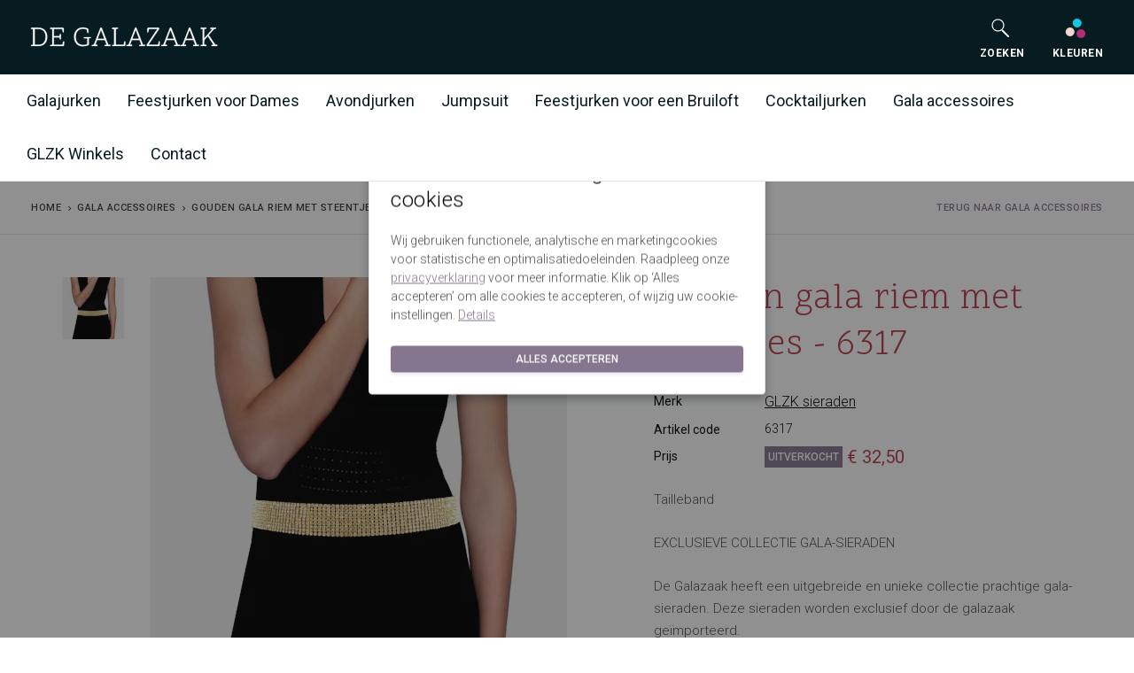

--- FILE ---
content_type: text/css
request_url: https://www.degalazaak.nl/css/main.css
body_size: 49418
content:
@font-face{font-family:Material Icons;font-style:normal;font-weight:400;src:url(/fonts/MaterialIcons-Regular.eot?4674f8ded773cb03e824323bfc950537);src:local("Material Icons"),local("MaterialIcons-Regular"),url(/fonts/MaterialIcons-Regular.woff2?cff684e59ffb052d72cb8d5e49471553) format("woff2"),url(/fonts/MaterialIcons-Regular.woff?83bebaf37c09c7e1c3ee52682892ae14) format("woff"),url(/fonts/MaterialIcons-Regular.ttf?5e7382c63da0098d634a356ff441614e) format("truetype")}.material-icons{word-wrap:normal;-webkit-font-feature-settings:"liga";-webkit-font-smoothing:antialiased;direction:ltr;display:inline-block;font-family:Material Icons;font-style:normal;font-weight:400;letter-spacing:normal;line-height:1;text-transform:none;vertical-align:middle;white-space:nowrap}.material-icons.d3_rotation:before{content:"\e84d"}.material-icons.ac_unit:before{content:"\eb3b"}.material-icons.access_alarm:before{content:"\e190"}.material-icons.access_alarms:before{content:"\e191"}.material-icons.access_time:before{content:"\e192"}.material-icons.accessibility:before{content:"\e84e"}.material-icons.accessible:before{content:"\e914"}.material-icons.account_balance:before{content:"\e84f"}.material-icons.account_balance_wallet:before{content:"\e850"}.material-icons.account_box:before{content:"\e851"}.material-icons.account_circle:before{content:"\e853"}.material-icons.adb:before{content:"\e60e"}.material-icons.add:before{content:"\e145"}.material-icons.add_a_photo:before{content:"\e439"}.material-icons.add_alarm:before{content:"\e193"}.material-icons.add_alert:before{content:"\e003"}.material-icons.add_box:before{content:"\e146"}.material-icons.add_circle:before{content:"\e147"}.material-icons.add_circle_outline:before{content:"\e148"}.material-icons.add_location:before{content:"\e567"}.material-icons.add_shopping_cart:before{content:"\e854"}.material-icons.add_to_photos:before{content:"\e39d"}.material-icons.add_to_queue:before{content:"\e05c"}.material-icons.adjust:before{content:"\e39e"}.material-icons.airline_seat_flat:before{content:"\e630"}.material-icons.airline_seat_flat_angled:before{content:"\e631"}.material-icons.airline_seat_individual_suite:before{content:"\e632"}.material-icons.airline_seat_legroom_extra:before{content:"\e633"}.material-icons.airline_seat_legroom_normal:before{content:"\e634"}.material-icons.airline_seat_legroom_reduced:before{content:"\e635"}.material-icons.airline_seat_recline_extra:before{content:"\e636"}.material-icons.airline_seat_recline_normal:before{content:"\e637"}.material-icons.airplanemode_active:before{content:"\e195"}.material-icons.airplanemode_inactive:before{content:"\e194"}.material-icons.airplay:before{content:"\e055"}.material-icons.airport_shuttle:before{content:"\eb3c"}.material-icons.alarm:before{content:"\e855"}.material-icons.alarm_add:before{content:"\e856"}.material-icons.alarm_off:before{content:"\e857"}.material-icons.alarm_on:before{content:"\e858"}.material-icons.album:before{content:"\e019"}.material-icons.all_inclusive:before{content:"\eb3d"}.material-icons.all_out:before{content:"\e90b"}.material-icons.android:before{content:"\e859"}.material-icons.announcement:before{content:"\e85a"}.material-icons.apps:before{content:"\e5c3"}.material-icons.archive:before{content:"\e149"}.material-icons.arrow_back:before{content:"\e5c4"}.material-icons.arrow_downward:before{content:"\e5db"}.material-icons.arrow_drop_down:before{content:"\e5c5"}.material-icons.arrow_drop_down_circle:before{content:"\e5c6"}.material-icons.arrow_drop_up:before{content:"\e5c7"}.material-icons.arrow_forward:before{content:"\e5c8"}.material-icons.arrow_upward:before{content:"\e5d8"}.material-icons.art_track:before{content:"\e060"}.material-icons.aspect_ratio:before{content:"\e85b"}.material-icons.assessment:before{content:"\e85c"}.material-icons.assignment:before{content:"\e85d"}.material-icons.assignment_ind:before{content:"\e85e"}.material-icons.assignment_late:before{content:"\e85f"}.material-icons.assignment_return:before{content:"\e860"}.material-icons.assignment_returned:before{content:"\e861"}.material-icons.assignment_turned_in:before{content:"\e862"}.material-icons.assistant:before{content:"\e39f"}.material-icons.assistant_photo:before{content:"\e3a0"}.material-icons.attach_file:before{content:"\e226"}.material-icons.attach_money:before{content:"\e227"}.material-icons.attachment:before{content:"\e2bc"}.material-icons.audiotrack:before{content:"\e3a1"}.material-icons.autorenew:before{content:"\e863"}.material-icons.av_timer:before{content:"\e01b"}.material-icons.backspace:before{content:"\e14a"}.material-icons.backup:before{content:"\e864"}.material-icons.battery_alert:before{content:"\e19c"}.material-icons.battery_charging_full:before{content:"\e1a3"}.material-icons.battery_full:before{content:"\e1a4"}.material-icons.battery_std:before{content:"\e1a5"}.material-icons.battery_unknown:before{content:"\e1a6"}.material-icons.beach_access:before{content:"\eb3e"}.material-icons.beenhere:before{content:"\e52d"}.material-icons.block:before{content:"\e14b"}.material-icons.bluetooth:before{content:"\e1a7"}.material-icons.bluetooth_audio:before{content:"\e60f"}.material-icons.bluetooth_connected:before{content:"\e1a8"}.material-icons.bluetooth_disabled:before{content:"\e1a9"}.material-icons.bluetooth_searching:before{content:"\e1aa"}.material-icons.blur_circular:before{content:"\e3a2"}.material-icons.blur_linear:before{content:"\e3a3"}.material-icons.blur_off:before{content:"\e3a4"}.material-icons.blur_on:before{content:"\e3a5"}.material-icons.book:before{content:"\e865"}.material-icons.bookmark:before{content:"\e866"}.material-icons.bookmark_border:before{content:"\e867"}.material-icons.border_all:before{content:"\e228"}.material-icons.border_bottom:before{content:"\e229"}.material-icons.border_clear:before{content:"\e22a"}.material-icons.border_color:before{content:"\e22b"}.material-icons.border_horizontal:before{content:"\e22c"}.material-icons.border_inner:before{content:"\e22d"}.material-icons.border_left:before{content:"\e22e"}.material-icons.border_outer:before{content:"\e22f"}.material-icons.border_right:before{content:"\e230"}.material-icons.border_style:before{content:"\e231"}.material-icons.border_top:before{content:"\e232"}.material-icons.border_vertical:before{content:"\e233"}.material-icons.branding_watermark:before{content:"\e06b"}.material-icons.brightness_1:before{content:"\e3a6"}.material-icons.brightness_2:before{content:"\e3a7"}.material-icons.brightness_3:before{content:"\e3a8"}.material-icons.brightness_4:before{content:"\e3a9"}.material-icons.brightness_5:before{content:"\e3aa"}.material-icons.brightness_6:before{content:"\e3ab"}.material-icons.brightness_7:before{content:"\e3ac"}.material-icons.brightness_auto:before{content:"\e1ab"}.material-icons.brightness_high:before{content:"\e1ac"}.material-icons.brightness_low:before{content:"\e1ad"}.material-icons.brightness_medium:before{content:"\e1ae"}.material-icons.broken_image:before{content:"\e3ad"}.material-icons.brush:before{content:"\e3ae"}.material-icons.bubble_chart:before{content:"\e6dd"}.material-icons.bug_report:before{content:"\e868"}.material-icons.build:before{content:"\e869"}.material-icons.burst_mode:before{content:"\e43c"}.material-icons.business:before{content:"\e0af"}.material-icons.business_center:before{content:"\eb3f"}.material-icons.cached:before{content:"\e86a"}.material-icons.cake:before{content:"\e7e9"}.material-icons.call:before{content:"\e0b0"}.material-icons.call_end:before{content:"\e0b1"}.material-icons.call_made:before{content:"\e0b2"}.material-icons.call_merge:before{content:"\e0b3"}.material-icons.call_missed:before{content:"\e0b4"}.material-icons.call_missed_outgoing:before{content:"\e0e4"}.material-icons.call_received:before{content:"\e0b5"}.material-icons.call_split:before{content:"\e0b6"}.material-icons.call_to_action:before{content:"\e06c"}.material-icons.camera:before{content:"\e3af"}.material-icons.camera_alt:before{content:"\e3b0"}.material-icons.camera_enhance:before{content:"\e8fc"}.material-icons.camera_front:before{content:"\e3b1"}.material-icons.camera_rear:before{content:"\e3b2"}.material-icons.camera_roll:before{content:"\e3b3"}.material-icons.cancel:before{content:"\e5c9"}.material-icons.card_giftcard:before{content:"\e8f6"}.material-icons.card_membership:before{content:"\e8f7"}.material-icons.card_travel:before{content:"\e8f8"}.material-icons.casino:before{content:"\eb40"}.material-icons.cast:before{content:"\e307"}.material-icons.cast_connected:before{content:"\e308"}.material-icons.center_focus_strong:before{content:"\e3b4"}.material-icons.center_focus_weak:before{content:"\e3b5"}.material-icons.change_history:before{content:"\e86b"}.material-icons.chat:before{content:"\e0b7"}.material-icons.chat_bubble:before{content:"\e0ca"}.material-icons.chat_bubble_outline:before{content:"\e0cb"}.material-icons.check:before{content:"\e5ca"}.material-icons.check_box:before{content:"\e834"}.material-icons.check_box_outline_blank:before{content:"\e835"}.material-icons.check_circle:before{content:"\e86c"}.material-icons.chevron_left:before{content:"\e5cb"}.material-icons.chevron_right:before{content:"\e5cc"}.material-icons.child_care:before{content:"\eb41"}.material-icons.child_friendly:before{content:"\eb42"}.material-icons.chrome_reader_mode:before{content:"\e86d"}.material-icons.class:before{content:"\e86e"}.material-icons.clear:before{content:"\e14c"}.material-icons.clear_all:before{content:"\e0b8"}.material-icons.close:before{content:"\e5cd"}.material-icons.closed_caption:before{content:"\e01c"}.material-icons.cloud:before{content:"\e2bd"}.material-icons.cloud_circle:before{content:"\e2be"}.material-icons.cloud_done:before{content:"\e2bf"}.material-icons.cloud_download:before{content:"\e2c0"}.material-icons.cloud_off:before{content:"\e2c1"}.material-icons.cloud_queue:before{content:"\e2c2"}.material-icons.cloud_upload:before{content:"\e2c3"}.material-icons.code:before{content:"\e86f"}.material-icons.collections:before{content:"\e3b6"}.material-icons.collections_bookmark:before{content:"\e431"}.material-icons.color_lens:before{content:"\e3b7"}.material-icons.colorize:before{content:"\e3b8"}.material-icons.comment:before{content:"\e0b9"}.material-icons.compare:before{content:"\e3b9"}.material-icons.compare_arrows:before{content:"\e915"}.material-icons.computer:before{content:"\e30a"}.material-icons.confirmation_number:before{content:"\e638"}.material-icons.contact_mail:before{content:"\e0d0"}.material-icons.contact_phone:before{content:"\e0cf"}.material-icons.contacts:before{content:"\e0ba"}.material-icons.content_copy:before{content:"\e14d"}.material-icons.content_cut:before{content:"\e14e"}.material-icons.content_paste:before{content:"\e14f"}.material-icons.control_point:before{content:"\e3ba"}.material-icons.control_point_duplicate:before{content:"\e3bb"}.material-icons.copyright:before{content:"\e90c"}.material-icons.create:before{content:"\e150"}.material-icons.create_new_folder:before{content:"\e2cc"}.material-icons.credit_card:before{content:"\e870"}.material-icons.crop:before{content:"\e3be"}.material-icons.crop_16_9:before{content:"\e3bc"}.material-icons.crop_3_2:before{content:"\e3bd"}.material-icons.crop_5_4:before{content:"\e3bf"}.material-icons.crop_7_5:before{content:"\e3c0"}.material-icons.crop_din:before{content:"\e3c1"}.material-icons.crop_free:before{content:"\e3c2"}.material-icons.crop_landscape:before{content:"\e3c3"}.material-icons.crop_original:before{content:"\e3c4"}.material-icons.crop_portrait:before{content:"\e3c5"}.material-icons.crop_rotate:before{content:"\e437"}.material-icons.crop_square:before{content:"\e3c6"}.material-icons.dashboard:before{content:"\e871"}.material-icons.data_usage:before{content:"\e1af"}.material-icons.date_range:before{content:"\e916"}.material-icons.dehaze:before{content:"\e3c7"}.material-icons.delete:before{content:"\e872"}.material-icons.delete_forever:before{content:"\e92b"}.material-icons.delete_sweep:before{content:"\e16c"}.material-icons.description:before{content:"\e873"}.material-icons.desktop_mac:before{content:"\e30b"}.material-icons.desktop_windows:before{content:"\e30c"}.material-icons.details:before{content:"\e3c8"}.material-icons.developer_board:before{content:"\e30d"}.material-icons.developer_mode:before{content:"\e1b0"}.material-icons.device_hub:before{content:"\e335"}.material-icons.devices:before{content:"\e1b1"}.material-icons.devices_other:before{content:"\e337"}.material-icons.dialer_sip:before{content:"\e0bb"}.material-icons.dialpad:before{content:"\e0bc"}.material-icons.directions:before{content:"\e52e"}.material-icons.directions_bike:before{content:"\e52f"}.material-icons.directions_boat:before{content:"\e532"}.material-icons.directions_bus:before{content:"\e530"}.material-icons.directions_car:before{content:"\e531"}.material-icons.directions_railway:before{content:"\e534"}.material-icons.directions_run:before{content:"\e566"}.material-icons.directions_subway:before{content:"\e533"}.material-icons.directions_transit:before{content:"\e535"}.material-icons.directions_walk:before{content:"\e536"}.material-icons.disc_full:before{content:"\e610"}.material-icons.dns:before{content:"\e875"}.material-icons.do_not_disturb:before{content:"\e612"}.material-icons.do_not_disturb_alt:before{content:"\e611"}.material-icons.do_not_disturb_off:before{content:"\e643"}.material-icons.do_not_disturb_on:before{content:"\e644"}.material-icons.dock:before{content:"\e30e"}.material-icons.domain:before{content:"\e7ee"}.material-icons.done:before{content:"\e876"}.material-icons.done_all:before{content:"\e877"}.material-icons.donut_large:before{content:"\e917"}.material-icons.donut_small:before{content:"\e918"}.material-icons.drafts:before{content:"\e151"}.material-icons.drag_handle:before{content:"\e25d"}.material-icons.drive_eta:before{content:"\e613"}.material-icons.dvr:before{content:"\e1b2"}.material-icons.edit:before{content:"\e3c9"}.material-icons.edit_location:before{content:"\e568"}.material-icons.eject:before{content:"\e8fb"}.material-icons.email:before{content:"\e0be"}.material-icons.enhanced_encryption:before{content:"\e63f"}.material-icons.equalizer:before{content:"\e01d"}.material-icons.error:before{content:"\e000"}.material-icons.error_outline:before{content:"\e001"}.material-icons.euro_symbol:before{content:"\e926"}.material-icons.ev_station:before{content:"\e56d"}.material-icons.event:before{content:"\e878"}.material-icons.event_available:before{content:"\e614"}.material-icons.event_busy:before{content:"\e615"}.material-icons.event_note:before{content:"\e616"}.material-icons.event_seat:before{content:"\e903"}.material-icons.exit_to_app:before{content:"\e879"}.material-icons.expand_less:before{content:"\e5ce"}.material-icons.expand_more:before{content:"\e5cf"}.material-icons.explicit:before{content:"\e01e"}.material-icons.explore:before{content:"\e87a"}.material-icons.exposure:before{content:"\e3ca"}.material-icons.exposure_neg_1:before{content:"\e3cb"}.material-icons.exposure_neg_2:before{content:"\e3cc"}.material-icons.exposure_plus_1:before{content:"\e3cd"}.material-icons.exposure_plus_2:before{content:"\e3ce"}.material-icons.exposure_zero:before{content:"\e3cf"}.material-icons.extension:before{content:"\e87b"}.material-icons.face:before{content:"\e87c"}.material-icons.fast_forward:before{content:"\e01f"}.material-icons.fast_rewind:before{content:"\e020"}.material-icons.favorite:before{content:"\e87d"}.material-icons.favorite_border:before{content:"\e87e"}.material-icons.featured_play_list:before{content:"\e06d"}.material-icons.featured_video:before{content:"\e06e"}.material-icons.feedback:before{content:"\e87f"}.material-icons.fiber_dvr:before{content:"\e05d"}.material-icons.fiber_manual_record:before{content:"\e061"}.material-icons.fiber_new:before{content:"\e05e"}.material-icons.fiber_pin:before{content:"\e06a"}.material-icons.fiber_smart_record:before{content:"\e062"}.material-icons.file_download:before{content:"\e2c4"}.material-icons.file_upload:before{content:"\e2c6"}.material-icons.filter:before{content:"\e3d3"}.material-icons.filter_1:before{content:"\e3d0"}.material-icons.filter_2:before{content:"\e3d1"}.material-icons.filter_3:before{content:"\e3d2"}.material-icons.filter_4:before{content:"\e3d4"}.material-icons.filter_5:before{content:"\e3d5"}.material-icons.filter_6:before{content:"\e3d6"}.material-icons.filter_7:before{content:"\e3d7"}.material-icons.filter_8:before{content:"\e3d8"}.material-icons.filter_9:before{content:"\e3d9"}.material-icons.filter_9_plus:before{content:"\e3da"}.material-icons.filter_b_and_w:before{content:"\e3db"}.material-icons.filter_center_focus:before{content:"\e3dc"}.material-icons.filter_drama:before{content:"\e3dd"}.material-icons.filter_frames:before{content:"\e3de"}.material-icons.filter_hdr:before{content:"\e3df"}.material-icons.filter_list:before{content:"\e152"}.material-icons.filter_none:before{content:"\e3e0"}.material-icons.filter_tilt_shift:before{content:"\e3e2"}.material-icons.filter_vintage:before{content:"\e3e3"}.material-icons.find_in_page:before{content:"\e880"}.material-icons.find_replace:before{content:"\e881"}.material-icons.fingerprint:before{content:"\e90d"}.material-icons.first_page:before{content:"\e5dc"}.material-icons.fitness_center:before{content:"\eb43"}.material-icons.flag:before{content:"\e153"}.material-icons.flare:before{content:"\e3e4"}.material-icons.flash_auto:before{content:"\e3e5"}.material-icons.flash_off:before{content:"\e3e6"}.material-icons.flash_on:before{content:"\e3e7"}.material-icons.flight:before{content:"\e539"}.material-icons.flight_land:before{content:"\e904"}.material-icons.flight_takeoff:before{content:"\e905"}.material-icons.flip:before{content:"\e3e8"}.material-icons.flip_to_back:before{content:"\e882"}.material-icons.flip_to_front:before{content:"\e883"}.material-icons.folder:before{content:"\e2c7"}.material-icons.folder_open:before{content:"\e2c8"}.material-icons.folder_shared:before{content:"\e2c9"}.material-icons.folder_special:before{content:"\e617"}.material-icons.font_download:before{content:"\e167"}.material-icons.format_align_center:before{content:"\e234"}.material-icons.format_align_justify:before{content:"\e235"}.material-icons.format_align_left:before{content:"\e236"}.material-icons.format_align_right:before{content:"\e237"}.material-icons.format_bold:before{content:"\e238"}.material-icons.format_clear:before{content:"\e239"}.material-icons.format_color_fill:before{content:"\e23a"}.material-icons.format_color_reset:before{content:"\e23b"}.material-icons.format_color_text:before{content:"\e23c"}.material-icons.format_indent_decrease:before{content:"\e23d"}.material-icons.format_indent_increase:before{content:"\e23e"}.material-icons.format_italic:before{content:"\e23f"}.material-icons.format_line_spacing:before{content:"\e240"}.material-icons.format_list_bulleted:before{content:"\e241"}.material-icons.format_list_numbered:before{content:"\e242"}.material-icons.format_paint:before{content:"\e243"}.material-icons.format_quote:before{content:"\e244"}.material-icons.format_shapes:before{content:"\e25e"}.material-icons.format_size:before{content:"\e245"}.material-icons.format_strikethrough:before{content:"\e246"}.material-icons.format_textdirection_l_to_r:before{content:"\e247"}.material-icons.format_textdirection_r_to_l:before{content:"\e248"}.material-icons.format_underlined:before{content:"\e249"}.material-icons.forum:before{content:"\e0bf"}.material-icons.forward:before{content:"\e154"}.material-icons.forward_10:before{content:"\e056"}.material-icons.forward_30:before{content:"\e057"}.material-icons.forward_5:before{content:"\e058"}.material-icons.free_breakfast:before{content:"\eb44"}.material-icons.fullscreen:before{content:"\e5d0"}.material-icons.fullscreen_exit:before{content:"\e5d1"}.material-icons.functions:before{content:"\e24a"}.material-icons.g_translate:before{content:"\e927"}.material-icons.gamepad:before{content:"\e30f"}.material-icons.games:before{content:"\e021"}.material-icons.gavel:before{content:"\e90e"}.material-icons.gesture:before{content:"\e155"}.material-icons.get_app:before{content:"\e884"}.material-icons.gif:before{content:"\e908"}.material-icons.golf_course:before{content:"\eb45"}.material-icons.gps_fixed:before{content:"\e1b3"}.material-icons.gps_not_fixed:before{content:"\e1b4"}.material-icons.gps_off:before{content:"\e1b5"}.material-icons.grade:before{content:"\e885"}.material-icons.gradient:before{content:"\e3e9"}.material-icons.grain:before{content:"\e3ea"}.material-icons.graphic_eq:before{content:"\e1b8"}.material-icons.grid_off:before{content:"\e3eb"}.material-icons.grid_on:before{content:"\e3ec"}.material-icons.group:before{content:"\e7ef"}.material-icons.group_add:before{content:"\e7f0"}.material-icons.group_work:before{content:"\e886"}.material-icons.hd:before{content:"\e052"}.material-icons.hdr_off:before{content:"\e3ed"}.material-icons.hdr_on:before{content:"\e3ee"}.material-icons.hdr_strong:before{content:"\e3f1"}.material-icons.hdr_weak:before{content:"\e3f2"}.material-icons.headset:before{content:"\e310"}.material-icons.headset_mic:before{content:"\e311"}.material-icons.healing:before{content:"\e3f3"}.material-icons.hearing:before{content:"\e023"}.material-icons.help:before{content:"\e887"}.material-icons.help_outline:before{content:"\e8fd"}.material-icons.high_quality:before{content:"\e024"}.material-icons.highlight:before{content:"\e25f"}.material-icons.highlight_off:before{content:"\e888"}.material-icons.history:before{content:"\e889"}.material-icons.home:before{content:"\e88a"}.material-icons.hot_tub:before{content:"\eb46"}.material-icons.hotel:before{content:"\e53a"}.material-icons.hourglass_empty:before{content:"\e88b"}.material-icons.hourglass_full:before{content:"\e88c"}.material-icons.http:before{content:"\e902"}.material-icons.https:before{content:"\e88d"}.material-icons.image:before{content:"\e3f4"}.material-icons.image_aspect_ratio:before{content:"\e3f5"}.material-icons.import_contacts:before{content:"\e0e0"}.material-icons.import_export:before{content:"\e0c3"}.material-icons.important_devices:before{content:"\e912"}.material-icons.inbox:before{content:"\e156"}.material-icons.indeterminate_check_box:before{content:"\e909"}.material-icons.info:before{content:"\e88e"}.material-icons.info_outline:before{content:"\e88f"}.material-icons.input:before{content:"\e890"}.material-icons.insert_chart:before{content:"\e24b"}.material-icons.insert_comment:before{content:"\e24c"}.material-icons.insert_drive_file:before{content:"\e24d"}.material-icons.insert_emoticon:before{content:"\e24e"}.material-icons.insert_invitation:before{content:"\e24f"}.material-icons.insert_link:before{content:"\e250"}.material-icons.insert_photo:before{content:"\e251"}.material-icons.invert_colors:before{content:"\e891"}.material-icons.invert_colors_off:before{content:"\e0c4"}.material-icons.iso:before{content:"\e3f6"}.material-icons.keyboard:before{content:"\e312"}.material-icons.keyboard_arrow_down:before{content:"\e313"}.material-icons.keyboard_arrow_left:before{content:"\e314"}.material-icons.keyboard_arrow_right:before{content:"\e315"}.material-icons.keyboard_arrow_up:before{content:"\e316"}.material-icons.keyboard_backspace:before{content:"\e317"}.material-icons.keyboard_capslock:before{content:"\e318"}.material-icons.keyboard_hide:before{content:"\e31a"}.material-icons.keyboard_return:before{content:"\e31b"}.material-icons.keyboard_tab:before{content:"\e31c"}.material-icons.keyboard_voice:before{content:"\e31d"}.material-icons.kitchen:before{content:"\eb47"}.material-icons.label:before{content:"\e892"}.material-icons.label_outline:before{content:"\e893"}.material-icons.landscape:before{content:"\e3f7"}.material-icons.language:before{content:"\e894"}.material-icons.laptop:before{content:"\e31e"}.material-icons.laptop_chromebook:before{content:"\e31f"}.material-icons.laptop_mac:before{content:"\e320"}.material-icons.laptop_windows:before{content:"\e321"}.material-icons.last_page:before{content:"\e5dd"}.material-icons.launch:before{content:"\e895"}.material-icons.layers:before{content:"\e53b"}.material-icons.layers_clear:before{content:"\e53c"}.material-icons.leak_add:before{content:"\e3f8"}.material-icons.leak_remove:before{content:"\e3f9"}.material-icons.lens:before{content:"\e3fa"}.material-icons.library_add:before{content:"\e02e"}.material-icons.library_books:before{content:"\e02f"}.material-icons.library_music:before{content:"\e030"}.material-icons.lightbulb_outline:before{content:"\e90f"}.material-icons.line_style:before{content:"\e919"}.material-icons.line_weight:before{content:"\e91a"}.material-icons.linear_scale:before{content:"\e260"}.material-icons.link:before{content:"\e157"}.material-icons.linked_camera:before{content:"\e438"}.material-icons.list:before{content:"\e896"}.material-icons.live_help:before{content:"\e0c6"}.material-icons.live_tv:before{content:"\e639"}.material-icons.local_activity:before{content:"\e53f"}.material-icons.local_airport:before{content:"\e53d"}.material-icons.local_atm:before{content:"\e53e"}.material-icons.local_bar:before{content:"\e540"}.material-icons.local_cafe:before{content:"\e541"}.material-icons.local_car_wash:before{content:"\e542"}.material-icons.local_convenience_store:before{content:"\e543"}.material-icons.local_dining:before{content:"\e556"}.material-icons.local_drink:before{content:"\e544"}.material-icons.local_florist:before{content:"\e545"}.material-icons.local_gas_station:before{content:"\e546"}.material-icons.local_grocery_store:before{content:"\e547"}.material-icons.local_hospital:before{content:"\e548"}.material-icons.local_hotel:before{content:"\e549"}.material-icons.local_laundry_service:before{content:"\e54a"}.material-icons.local_library:before{content:"\e54b"}.material-icons.local_mall:before{content:"\e54c"}.material-icons.local_movies:before{content:"\e54d"}.material-icons.local_offer:before{content:"\e54e"}.material-icons.local_parking:before{content:"\e54f"}.material-icons.local_pharmacy:before{content:"\e550"}.material-icons.local_phone:before{content:"\e551"}.material-icons.local_pizza:before{content:"\e552"}.material-icons.local_play:before{content:"\e553"}.material-icons.local_post_office:before{content:"\e554"}.material-icons.local_printshop:before{content:"\e555"}.material-icons.local_see:before{content:"\e557"}.material-icons.local_shipping:before{content:"\e558"}.material-icons.local_taxi:before{content:"\e559"}.material-icons.location_city:before{content:"\e7f1"}.material-icons.location_disabled:before{content:"\e1b6"}.material-icons.location_off:before{content:"\e0c7"}.material-icons.location_on:before{content:"\e0c8"}.material-icons.location_searching:before{content:"\e1b7"}.material-icons.lock:before{content:"\e897"}.material-icons.lock_open:before{content:"\e898"}.material-icons.lock_outline:before{content:"\e899"}.material-icons.looks:before{content:"\e3fc"}.material-icons.looks_3:before{content:"\e3fb"}.material-icons.looks_4:before{content:"\e3fd"}.material-icons.looks_5:before{content:"\e3fe"}.material-icons.looks_6:before{content:"\e3ff"}.material-icons.looks_one:before{content:"\e400"}.material-icons.looks_two:before{content:"\e401"}.material-icons.loop:before{content:"\e028"}.material-icons.loupe:before{content:"\e402"}.material-icons.low_priority:before{content:"\e16d"}.material-icons.loyalty:before{content:"\e89a"}.material-icons.mail:before{content:"\e158"}.material-icons.mail_outline:before{content:"\e0e1"}.material-icons.map:before{content:"\e55b"}.material-icons.markunread:before{content:"\e159"}.material-icons.markunread_mailbox:before{content:"\e89b"}.material-icons.memory:before{content:"\e322"}.material-icons.menu:before{content:"\e5d2"}.material-icons.merge_type:before{content:"\e252"}.material-icons.message:before{content:"\e0c9"}.material-icons.mic:before{content:"\e029"}.material-icons.mic_none:before{content:"\e02a"}.material-icons.mic_off:before{content:"\e02b"}.material-icons.mms:before{content:"\e618"}.material-icons.mode_comment:before{content:"\e253"}.material-icons.mode_edit:before{content:"\e254"}.material-icons.monetization_on:before{content:"\e263"}.material-icons.money_off:before{content:"\e25c"}.material-icons.monochrome_photos:before{content:"\e403"}.material-icons.mood:before{content:"\e7f2"}.material-icons.mood_bad:before{content:"\e7f3"}.material-icons.more:before{content:"\e619"}.material-icons.more_horiz:before{content:"\e5d3"}.material-icons.more_vert:before{content:"\e5d4"}.material-icons.motorcycle:before{content:"\e91b"}.material-icons.mouse:before{content:"\e323"}.material-icons.move_to_inbox:before{content:"\e168"}.material-icons.movie:before{content:"\e02c"}.material-icons.movie_creation:before{content:"\e404"}.material-icons.movie_filter:before{content:"\e43a"}.material-icons.multiline_chart:before{content:"\e6df"}.material-icons.music_note:before{content:"\e405"}.material-icons.music_video:before{content:"\e063"}.material-icons.my_location:before{content:"\e55c"}.material-icons.nature:before{content:"\e406"}.material-icons.nature_people:before{content:"\e407"}.material-icons.navigate_before:before{content:"\e408"}.material-icons.navigate_next:before{content:"\e409"}.material-icons.navigation:before{content:"\e55d"}.material-icons.near_me:before{content:"\e569"}.material-icons.network_cell:before{content:"\e1b9"}.material-icons.network_check:before{content:"\e640"}.material-icons.network_locked:before{content:"\e61a"}.material-icons.network_wifi:before{content:"\e1ba"}.material-icons.new_releases:before{content:"\e031"}.material-icons.next_week:before{content:"\e16a"}.material-icons.nfc:before{content:"\e1bb"}.material-icons.no_encryption:before{content:"\e641"}.material-icons.no_sim:before{content:"\e0cc"}.material-icons.not_interested:before{content:"\e033"}.material-icons.note:before{content:"\e06f"}.material-icons.note_add:before{content:"\e89c"}.material-icons.notifications:before{content:"\e7f4"}.material-icons.notifications_active:before{content:"\e7f7"}.material-icons.notifications_none:before{content:"\e7f5"}.material-icons.notifications_off:before{content:"\e7f6"}.material-icons.notifications_paused:before{content:"\e7f8"}.material-icons.offline_pin:before{content:"\e90a"}.material-icons.ondemand_video:before{content:"\e63a"}.material-icons.opacity:before{content:"\e91c"}.material-icons.open_in_browser:before{content:"\e89d"}.material-icons.open_in_new:before{content:"\e89e"}.material-icons.open_with:before{content:"\e89f"}.material-icons.pages:before{content:"\e7f9"}.material-icons.pageview:before{content:"\e8a0"}.material-icons.palette:before{content:"\e40a"}.material-icons.pan_tool:before{content:"\e925"}.material-icons.panorama:before{content:"\e40b"}.material-icons.panorama_fish_eye:before{content:"\e40c"}.material-icons.panorama_horizontal:before{content:"\e40d"}.material-icons.panorama_vertical:before{content:"\e40e"}.material-icons.panorama_wide_angle:before{content:"\e40f"}.material-icons.party_mode:before{content:"\e7fa"}.material-icons.pause:before{content:"\e034"}.material-icons.pause_circle_filled:before{content:"\e035"}.material-icons.pause_circle_outline:before{content:"\e036"}.material-icons.payment:before{content:"\e8a1"}.material-icons.people:before{content:"\e7fb"}.material-icons.people_outline:before{content:"\e7fc"}.material-icons.perm_camera_mic:before{content:"\e8a2"}.material-icons.perm_contact_calendar:before{content:"\e8a3"}.material-icons.perm_data_setting:before{content:"\e8a4"}.material-icons.perm_device_information:before{content:"\e8a5"}.material-icons.perm_identity:before{content:"\e8a6"}.material-icons.perm_media:before{content:"\e8a7"}.material-icons.perm_phone_msg:before{content:"\e8a8"}.material-icons.perm_scan_wifi:before{content:"\e8a9"}.material-icons.person:before{content:"\e7fd"}.material-icons.person_add:before{content:"\e7fe"}.material-icons.person_outline:before{content:"\e7ff"}.material-icons.person_pin:before{content:"\e55a"}.material-icons.person_pin_circle:before{content:"\e56a"}.material-icons.personal_video:before{content:"\e63b"}.material-icons.pets:before{content:"\e91d"}.material-icons.phone:before{content:"\e0cd"}.material-icons.phone_android:before{content:"\e324"}.material-icons.phone_bluetooth_speaker:before{content:"\e61b"}.material-icons.phone_forwarded:before{content:"\e61c"}.material-icons.phone_in_talk:before{content:"\e61d"}.material-icons.phone_iphone:before{content:"\e325"}.material-icons.phone_locked:before{content:"\e61e"}.material-icons.phone_missed:before{content:"\e61f"}.material-icons.phone_paused:before{content:"\e620"}.material-icons.phonelink:before{content:"\e326"}.material-icons.phonelink_erase:before{content:"\e0db"}.material-icons.phonelink_lock:before{content:"\e0dc"}.material-icons.phonelink_off:before{content:"\e327"}.material-icons.phonelink_ring:before{content:"\e0dd"}.material-icons.phonelink_setup:before{content:"\e0de"}.material-icons.photo:before{content:"\e410"}.material-icons.photo_album:before{content:"\e411"}.material-icons.photo_camera:before{content:"\e412"}.material-icons.photo_filter:before{content:"\e43b"}.material-icons.photo_library:before{content:"\e413"}.material-icons.photo_size_select_actual:before{content:"\e432"}.material-icons.photo_size_select_large:before{content:"\e433"}.material-icons.photo_size_select_small:before{content:"\e434"}.material-icons.picture_as_pdf:before{content:"\e415"}.material-icons.picture_in_picture:before{content:"\e8aa"}.material-icons.picture_in_picture_alt:before{content:"\e911"}.material-icons.pie_chart:before{content:"\e6c4"}.material-icons.pie_chart_outlined:before{content:"\e6c5"}.material-icons.pin_drop:before{content:"\e55e"}.material-icons.place:before{content:"\e55f"}.material-icons.play_arrow:before{content:"\e037"}.material-icons.play_circle_filled:before{content:"\e038"}.material-icons.play_circle_outline:before{content:"\e039"}.material-icons.play_for_work:before{content:"\e906"}.material-icons.playlist_add:before{content:"\e03b"}.material-icons.playlist_add_check:before{content:"\e065"}.material-icons.playlist_play:before{content:"\e05f"}.material-icons.plus_one:before{content:"\e800"}.material-icons.poll:before{content:"\e801"}.material-icons.polymer:before{content:"\e8ab"}.material-icons.pool:before{content:"\eb48"}.material-icons.portable_wifi_off:before{content:"\e0ce"}.material-icons.portrait:before{content:"\e416"}.material-icons.power:before{content:"\e63c"}.material-icons.power_input:before{content:"\e336"}.material-icons.power_settings_new:before{content:"\e8ac"}.material-icons.pregnant_woman:before{content:"\e91e"}.material-icons.present_to_all:before{content:"\e0df"}.material-icons.print:before{content:"\e8ad"}.material-icons.priority_high:before{content:"\e645"}.material-icons.public:before{content:"\e80b"}.material-icons.publish:before{content:"\e255"}.material-icons.query_builder:before{content:"\e8ae"}.material-icons.question_answer:before{content:"\e8af"}.material-icons.queue:before{content:"\e03c"}.material-icons.queue_music:before{content:"\e03d"}.material-icons.queue_play_next:before{content:"\e066"}.material-icons.radio:before{content:"\e03e"}.material-icons.radio_button_checked:before{content:"\e837"}.material-icons.radio_button_unchecked:before{content:"\e836"}.material-icons.rate_review:before{content:"\e560"}.material-icons.receipt:before{content:"\e8b0"}.material-icons.recent_actors:before{content:"\e03f"}.material-icons.record_voice_over:before{content:"\e91f"}.material-icons.redeem:before{content:"\e8b1"}.material-icons.redo:before{content:"\e15a"}.material-icons.refresh:before{content:"\e5d5"}.material-icons.remove:before{content:"\e15b"}.material-icons.remove_circle:before{content:"\e15c"}.material-icons.remove_circle_outline:before{content:"\e15d"}.material-icons.remove_from_queue:before{content:"\e067"}.material-icons.remove_red_eye:before{content:"\e417"}.material-icons.remove_shopping_cart:before{content:"\e928"}.material-icons.reorder:before{content:"\e8fe"}.material-icons.repeat:before{content:"\e040"}.material-icons.repeat_one:before{content:"\e041"}.material-icons.replay:before{content:"\e042"}.material-icons.replay_10:before{content:"\e059"}.material-icons.replay_30:before{content:"\e05a"}.material-icons.replay_5:before{content:"\e05b"}.material-icons.reply:before{content:"\e15e"}.material-icons.reply_all:before{content:"\e15f"}.material-icons.report:before{content:"\e160"}.material-icons.report_problem:before{content:"\e8b2"}.material-icons.restaurant:before{content:"\e56c"}.material-icons.restaurant_menu:before{content:"\e561"}.material-icons.restore:before{content:"\e8b3"}.material-icons.restore_page:before{content:"\e929"}.material-icons.ring_volume:before{content:"\e0d1"}.material-icons.room:before{content:"\e8b4"}.material-icons.room_service:before{content:"\eb49"}.material-icons.rotate_90_degrees_ccw:before{content:"\e418"}.material-icons.rotate_left:before{content:"\e419"}.material-icons.rotate_right:before{content:"\e41a"}.material-icons.rounded_corner:before{content:"\e920"}.material-icons.router:before{content:"\e328"}.material-icons.rowing:before{content:"\e921"}.material-icons.rss_feed:before{content:"\e0e5"}.material-icons.rv_hookup:before{content:"\e642"}.material-icons.satellite:before{content:"\e562"}.material-icons.save:before{content:"\e161"}.material-icons.scanner:before{content:"\e329"}.material-icons.schedule:before{content:"\e8b5"}.material-icons.school:before{content:"\e80c"}.material-icons.screen_lock_landscape:before{content:"\e1be"}.material-icons.screen_lock_portrait:before{content:"\e1bf"}.material-icons.screen_lock_rotation:before{content:"\e1c0"}.material-icons.screen_rotation:before{content:"\e1c1"}.material-icons.screen_share:before{content:"\e0e2"}.material-icons.sd_card:before{content:"\e623"}.material-icons.sd_storage:before{content:"\e1c2"}.material-icons.search:before{content:"\e8b6"}.material-icons.security:before{content:"\e32a"}.material-icons.select_all:before{content:"\e162"}.material-icons.send:before{content:"\e163"}.material-icons.sentiment_dissatisfied:before{content:"\e811"}.material-icons.sentiment_neutral:before{content:"\e812"}.material-icons.sentiment_satisfied:before{content:"\e813"}.material-icons.sentiment_very_dissatisfied:before{content:"\e814"}.material-icons.sentiment_very_satisfied:before{content:"\e815"}.material-icons.settings:before{content:"\e8b8"}.material-icons.settings_applications:before{content:"\e8b9"}.material-icons.settings_backup_restore:before{content:"\e8ba"}.material-icons.settings_bluetooth:before{content:"\e8bb"}.material-icons.settings_brightness:before{content:"\e8bd"}.material-icons.settings_cell:before{content:"\e8bc"}.material-icons.settings_ethernet:before{content:"\e8be"}.material-icons.settings_input_antenna:before{content:"\e8bf"}.material-icons.settings_input_component:before{content:"\e8c0"}.material-icons.settings_input_composite:before{content:"\e8c1"}.material-icons.settings_input_hdmi:before{content:"\e8c2"}.material-icons.settings_input_svideo:before{content:"\e8c3"}.material-icons.settings_overscan:before{content:"\e8c4"}.material-icons.settings_phone:before{content:"\e8c5"}.material-icons.settings_power:before{content:"\e8c6"}.material-icons.settings_remote:before{content:"\e8c7"}.material-icons.settings_system_daydream:before{content:"\e1c3"}.material-icons.settings_voice:before{content:"\e8c8"}.material-icons.share:before{content:"\e80d"}.material-icons.shop:before{content:"\e8c9"}.material-icons.shop_two:before{content:"\e8ca"}.material-icons.shopping_basket:before{content:"\e8cb"}.material-icons.shopping_cart:before{content:"\e8cc"}.material-icons.short_text:before{content:"\e261"}.material-icons.show_chart:before{content:"\e6e1"}.material-icons.shuffle:before{content:"\e043"}.material-icons.signal_cellular_4_bar:before{content:"\e1c8"}.material-icons.signal_cellular_connected_no_internet_4_bar:before{content:"\e1cd"}.material-icons.signal_cellular_no_sim:before{content:"\e1ce"}.material-icons.signal_cellular_null:before{content:"\e1cf"}.material-icons.signal_cellular_off:before{content:"\e1d0"}.material-icons.signal_wifi_4_bar:before{content:"\e1d8"}.material-icons.signal_wifi_4_bar_lock:before{content:"\e1d9"}.material-icons.signal_wifi_off:before{content:"\e1da"}.material-icons.sim_card:before{content:"\e32b"}.material-icons.sim_card_alert:before{content:"\e624"}.material-icons.skip_next:before{content:"\e044"}.material-icons.skip_previous:before{content:"\e045"}.material-icons.slideshow:before{content:"\e41b"}.material-icons.slow_motion_video:before{content:"\e068"}.material-icons.smartphone:before{content:"\e32c"}.material-icons.smoke_free:before{content:"\eb4a"}.material-icons.smoking_rooms:before{content:"\eb4b"}.material-icons.sms:before{content:"\e625"}.material-icons.sms_failed:before{content:"\e626"}.material-icons.snooze:before{content:"\e046"}.material-icons.sort:before{content:"\e164"}.material-icons.sort_by_alpha:before{content:"\e053"}.material-icons.spa:before{content:"\eb4c"}.material-icons.space_bar:before{content:"\e256"}.material-icons.speaker:before{content:"\e32d"}.material-icons.speaker_group:before{content:"\e32e"}.material-icons.speaker_notes:before{content:"\e8cd"}.material-icons.speaker_notes_off:before{content:"\e92a"}.material-icons.speaker_phone:before{content:"\e0d2"}.material-icons.spellcheck:before{content:"\e8ce"}.material-icons.star:before{content:"\e838"}.material-icons.star_border:before{content:"\e83a"}.material-icons.star_half:before{content:"\e839"}.material-icons.stars:before{content:"\e8d0"}.material-icons.stay_current_landscape:before{content:"\e0d3"}.material-icons.stay_current_portrait:before{content:"\e0d4"}.material-icons.stay_primary_landscape:before{content:"\e0d5"}.material-icons.stay_primary_portrait:before{content:"\e0d6"}.material-icons.stop:before{content:"\e047"}.material-icons.stop_screen_share:before{content:"\e0e3"}.material-icons.storage:before{content:"\e1db"}.material-icons.store:before{content:"\e8d1"}.material-icons.store_mall_directory:before{content:"\e563"}.material-icons.straighten:before{content:"\e41c"}.material-icons.streetview:before{content:"\e56e"}.material-icons.strikethrough_s:before{content:"\e257"}.material-icons.style:before{content:"\e41d"}.material-icons.subdirectory_arrow_left:before{content:"\e5d9"}.material-icons.subdirectory_arrow_right:before{content:"\e5da"}.material-icons.subject:before{content:"\e8d2"}.material-icons.subscriptions:before{content:"\e064"}.material-icons.subtitles:before{content:"\e048"}.material-icons.subway:before{content:"\e56f"}.material-icons.supervisor_account:before{content:"\e8d3"}.material-icons.surround_sound:before{content:"\e049"}.material-icons.swap_calls:before{content:"\e0d7"}.material-icons.swap_horiz:before{content:"\e8d4"}.material-icons.swap_vert:before{content:"\e8d5"}.material-icons.swap_vertical_circle:before{content:"\e8d6"}.material-icons.switch_camera:before{content:"\e41e"}.material-icons.switch_video:before{content:"\e41f"}.material-icons.sync:before{content:"\e627"}.material-icons.sync_disabled:before{content:"\e628"}.material-icons.sync_problem:before{content:"\e629"}.material-icons.system_update:before{content:"\e62a"}.material-icons.system_update_alt:before{content:"\e8d7"}.material-icons.tab:before{content:"\e8d8"}.material-icons.tab_unselected:before{content:"\e8d9"}.material-icons.tablet:before{content:"\e32f"}.material-icons.tablet_android:before{content:"\e330"}.material-icons.tablet_mac:before{content:"\e331"}.material-icons.tag_faces:before{content:"\e420"}.material-icons.tap_and_play:before{content:"\e62b"}.material-icons.terrain:before{content:"\e564"}.material-icons.text_fields:before{content:"\e262"}.material-icons.text_format:before{content:"\e165"}.material-icons.textsms:before{content:"\e0d8"}.material-icons.texture:before{content:"\e421"}.material-icons.theaters:before{content:"\e8da"}.material-icons.thumb_down:before{content:"\e8db"}.material-icons.thumb_up:before{content:"\e8dc"}.material-icons.thumbs_up_down:before{content:"\e8dd"}.material-icons.time_to_leave:before{content:"\e62c"}.material-icons.timelapse:before{content:"\e422"}.material-icons.timeline:before{content:"\e922"}.material-icons.timer:before{content:"\e425"}.material-icons.timer_10:before{content:"\e423"}.material-icons.timer_3:before{content:"\e424"}.material-icons.timer_off:before{content:"\e426"}.material-icons.title:before{content:"\e264"}.material-icons.toc:before{content:"\e8de"}.material-icons.today:before{content:"\e8df"}.material-icons.toll:before{content:"\e8e0"}.material-icons.tonality:before{content:"\e427"}.material-icons.touch_app:before{content:"\e913"}.material-icons.toys:before{content:"\e332"}.material-icons.track_changes:before{content:"\e8e1"}.material-icons.traffic:before{content:"\e565"}.material-icons.train:before{content:"\e570"}.material-icons.tram:before{content:"\e571"}.material-icons.transfer_within_a_station:before{content:"\e572"}.material-icons.transform:before{content:"\e428"}.material-icons.translate:before{content:"\e8e2"}.material-icons.trending_down:before{content:"\e8e3"}.material-icons.trending_flat:before{content:"\e8e4"}.material-icons.trending_up:before{content:"\e8e5"}.material-icons.tune:before{content:"\e429"}.material-icons.turned_in:before{content:"\e8e6"}.material-icons.turned_in_not:before{content:"\e8e7"}.material-icons.tv:before{content:"\e333"}.material-icons.unarchive:before{content:"\e169"}.material-icons.undo:before{content:"\e166"}.material-icons.unfold_less:before{content:"\e5d6"}.material-icons.unfold_more:before{content:"\e5d7"}.material-icons.update:before{content:"\e923"}.material-icons.usb:before{content:"\e1e0"}.material-icons.verified_user:before{content:"\e8e8"}.material-icons.vertical_align_bottom:before{content:"\e258"}.material-icons.vertical_align_center:before{content:"\e259"}.material-icons.vertical_align_top:before{content:"\e25a"}.material-icons.vibration:before{content:"\e62d"}.material-icons.video_call:before{content:"\e070"}.material-icons.video_label:before{content:"\e071"}.material-icons.video_library:before{content:"\e04a"}.material-icons.videocam:before{content:"\e04b"}.material-icons.videocam_off:before{content:"\e04c"}.material-icons.videogame_asset:before{content:"\e338"}.material-icons.view_agenda:before{content:"\e8e9"}.material-icons.view_array:before{content:"\e8ea"}.material-icons.view_carousel:before{content:"\e8eb"}.material-icons.view_column:before{content:"\e8ec"}.material-icons.view_comfy:before{content:"\e42a"}.material-icons.view_compact:before{content:"\e42b"}.material-icons.view_day:before{content:"\e8ed"}.material-icons.view_headline:before{content:"\e8ee"}.material-icons.view_list:before{content:"\e8ef"}.material-icons.view_module:before{content:"\e8f0"}.material-icons.view_quilt:before{content:"\e8f1"}.material-icons.view_stream:before{content:"\e8f2"}.material-icons.view_week:before{content:"\e8f3"}.material-icons.vignette:before{content:"\e435"}.material-icons.visibility:before{content:"\e8f4"}.material-icons.visibility_off:before{content:"\e8f5"}.material-icons.voice_chat:before{content:"\e62e"}.material-icons.voicemail:before{content:"\e0d9"}.material-icons.volume_down:before{content:"\e04d"}.material-icons.volume_mute:before{content:"\e04e"}.material-icons.volume_off:before{content:"\e04f"}.material-icons.volume_up:before{content:"\e050"}.material-icons.vpn_key:before{content:"\e0da"}.material-icons.vpn_lock:before{content:"\e62f"}.material-icons.wallpaper:before{content:"\e1bc"}.material-icons.warning:before{content:"\e002"}.material-icons.watch:before{content:"\e334"}.material-icons.watch_later:before{content:"\e924"}.material-icons.wb_auto:before{content:"\e42c"}.material-icons.wb_cloudy:before{content:"\e42d"}.material-icons.wb_incandescent:before{content:"\e42e"}.material-icons.wb_iridescent:before{content:"\e436"}.material-icons.wb_sunny:before{content:"\e430"}.material-icons.wc:before{content:"\e63d"}.material-icons.web:before{content:"\e051"}.material-icons.web_asset:before{content:"\e069"}.material-icons.weekend:before{content:"\e16b"}.material-icons.whatshot:before{content:"\e80e"}.material-icons.widgets:before{content:"\e1bd"}.material-icons.wifi:before{content:"\e63e"}.material-icons.wifi_lock:before{content:"\e1e1"}.material-icons.wifi_tethering:before{content:"\e1e2"}.material-icons.work:before{content:"\e8f9"}.material-icons.wrap_text:before{content:"\e25b"}.material-icons.youtube_searched_for:before{content:"\e8fa"}.material-icons.zoom_in:before{content:"\e8ff"}.material-icons.zoom_out:before{content:"\e900"}.material-icons.zoom_out_map:before{content:"\e56b"}
/*!
 * Bootstrap v3.3.7 (http://getbootstrap.com)
 * Copyright 2011-2017 Twitter, Inc.
 * Licensed under MIT (https://github.com/twbs/bootstrap/blob/master/LICENSE)
 */

/*!
 * Generated using the Bootstrap Customizer (http://getbootstrap.com/customize/?id=a9d1c99d185270f0df6c709603df6f70)
 * Config saved to config.json and https://gist.github.com/a9d1c99d185270f0df6c709603df6f70
 *//*!
 * Bootstrap v3.3.7 (http://getbootstrap.com)
 * Copyright 2011-2016 Twitter, Inc.
 * Licensed under MIT (https://github.com/twbs/bootstrap/blob/master/LICENSE)
 *//*! normalize.css v3.0.3 | MIT License | github.com/necolas/normalize.css */html{-ms-text-size-adjust:100%;-webkit-text-size-adjust:100%;font-family:sans-serif}body{margin:0}article,aside,details,figcaption,figure,footer,header,hgroup,main,menu,nav,section,summary{display:block}audio,canvas,progress,video{display:inline-block;vertical-align:baseline}audio:not([controls]){display:none;height:0}[hidden],template{display:none}a{background-color:transparent}a:active,a:hover{outline:0}abbr[title]{border-bottom:1px dotted}b,strong{font-weight:700}dfn{font-style:italic}h1{font-size:2em;margin:.67em 0}mark{background:#ff0;color:#000}small{font-size:80%}sub,sup{font-size:75%;line-height:0;position:relative;vertical-align:baseline}sup{top:-.5em}sub{bottom:-.25em}img{border:0}svg:not(:root){overflow:hidden}figure{margin:1em 40px}hr{box-sizing:content-box;height:0}pre{overflow:auto}code,kbd,pre,samp{font-family:monospace,monospace;font-size:1em}button,input,optgroup,select,textarea{color:inherit;font:inherit;margin:0}button{overflow:visible}button,select{text-transform:none}button,html input[type=button],input[type=reset],input[type=submit]{-webkit-appearance:button;cursor:pointer}button[disabled],html input[disabled]{cursor:default}button::-moz-focus-inner,input::-moz-focus-inner{border:0;padding:0}input{line-height:normal}input[type=checkbox],input[type=radio]{box-sizing:border-box;padding:0}input[type=number]::-webkit-inner-spin-button,input[type=number]::-webkit-outer-spin-button{height:auto}input[type=search]{-webkit-appearance:textfield;box-sizing:content-box}input[type=search]::-webkit-search-cancel-button,input[type=search]::-webkit-search-decoration{-webkit-appearance:none}fieldset{border:1px solid silver;margin:0 2px;padding:.35em .625em .75em}legend{border:0;padding:0}textarea{overflow:auto}optgroup{font-weight:700}table{border-collapse:collapse;border-spacing:0}td,th{padding:0}*,:after,:before{box-sizing:border-box}html{-webkit-tap-highlight-color:rgba(0,0,0,0);font-size:10px}body{background-color:#fff;color:#333;font-family:Helvetica Neue,Helvetica,Arial,sans-serif;font-size:14px;line-height:1.42857143}button,input,select,textarea{font-family:inherit;font-size:inherit;line-height:inherit}a{color:#337ab7;text-decoration:none}a:focus,a:hover{color:#23527c;text-decoration:underline}a:focus{outline:5px auto -webkit-focus-ring-color;outline-offset:-2px}figure{margin:0}img{vertical-align:middle}.img-responsive{display:block;height:auto;max-width:100%}.img-rounded{border-radius:6px}.img-thumbnail{background-color:#fff;border:1px solid #ddd;border-radius:4px;display:inline-block;height:auto;line-height:1.42857143;max-width:100%;padding:4px;transition:all .2s ease-in-out}.img-circle{border-radius:50%}hr{border:0;border-top:1px solid #eee;margin-bottom:20px;margin-top:20px}.sr-only{clip:rect(0,0,0,0);border:0;height:1px;margin:-1px;overflow:hidden;padding:0;position:absolute;width:1px}.sr-only-focusable:active,.sr-only-focusable:focus{clip:auto;height:auto;margin:0;overflow:visible;position:static;width:auto}[role=button]{cursor:pointer}code,kbd,pre,samp{font-family:Menlo,Monaco,Consolas,Courier New,monospace}code{background-color:#f9f2f4;border-radius:4px;color:#c7254e}code,kbd{font-size:90%;padding:2px 4px}kbd{background-color:#333;border-radius:3px;box-shadow:inset 0 -1px 0 rgba(0,0,0,.25);color:#fff}kbd kbd{box-shadow:none;font-size:100%;font-weight:700;padding:0}pre{word-wrap:break-word;background-color:#f5f5f5;border:1px solid #ccc;border-radius:4px;color:#333;display:block;font-size:13px;line-height:1.42857143;margin:0 0 10px;padding:9.5px;word-break:break-all}pre code{background-color:transparent;border-radius:0;color:inherit;font-size:inherit;padding:0;white-space:pre-wrap}.pre-scrollable{max-height:340px;overflow-y:scroll}.container{margin-left:auto;margin-right:auto;padding-left:15px;padding-right:15px}@media (min-width:768px){.container{width:750px}}@media (min-width:992px){.container{width:970px}}@media (min-width:1200px){.container{width:1170px}}.container-fluid{margin-left:auto;margin-right:auto;padding-left:15px;padding-right:15px}.row{margin-left:-15px;margin-right:-15px}.col-lg-1,.col-lg-10,.col-lg-11,.col-lg-12,.col-lg-2,.col-lg-3,.col-lg-4,.col-lg-5,.col-lg-6,.col-lg-7,.col-lg-8,.col-lg-9,.col-md-1,.col-md-10,.col-md-11,.col-md-12,.col-md-2,.col-md-3,.col-md-4,.col-md-5,.col-md-6,.col-md-7,.col-md-8,.col-md-9,.col-sm-1,.col-sm-10,.col-sm-11,.col-sm-12,.col-sm-2,.col-sm-3,.col-sm-4,.col-sm-5,.col-sm-6,.col-sm-7,.col-sm-8,.col-sm-9,.col-xs-1,.col-xs-10,.col-xs-11,.col-xs-12,.col-xs-2,.col-xs-3,.col-xs-4,.col-xs-5,.col-xs-6,.col-xs-7,.col-xs-8,.col-xs-9{min-height:1px;padding-left:15px;padding-right:15px;position:relative}.col-xs-1,.col-xs-10,.col-xs-11,.col-xs-12,.col-xs-2,.col-xs-3,.col-xs-4,.col-xs-5,.col-xs-6,.col-xs-7,.col-xs-8,.col-xs-9{float:left}.col-xs-12{width:100%}.col-xs-11{width:91.66666667%}.col-xs-10{width:83.33333333%}.col-xs-9{width:75%}.col-xs-8{width:66.66666667%}.col-xs-7{width:58.33333333%}.col-xs-6{width:50%}.col-xs-5{width:41.66666667%}.col-xs-4{width:33.33333333%}.col-xs-3{width:25%}.col-xs-2{width:16.66666667%}.col-xs-1{width:8.33333333%}.col-xs-pull-12{right:100%}.col-xs-pull-11{right:91.66666667%}.col-xs-pull-10{right:83.33333333%}.col-xs-pull-9{right:75%}.col-xs-pull-8{right:66.66666667%}.col-xs-pull-7{right:58.33333333%}.col-xs-pull-6{right:50%}.col-xs-pull-5{right:41.66666667%}.col-xs-pull-4{right:33.33333333%}.col-xs-pull-3{right:25%}.col-xs-pull-2{right:16.66666667%}.col-xs-pull-1{right:8.33333333%}.col-xs-pull-0{right:auto}.col-xs-push-12{left:100%}.col-xs-push-11{left:91.66666667%}.col-xs-push-10{left:83.33333333%}.col-xs-push-9{left:75%}.col-xs-push-8{left:66.66666667%}.col-xs-push-7{left:58.33333333%}.col-xs-push-6{left:50%}.col-xs-push-5{left:41.66666667%}.col-xs-push-4{left:33.33333333%}.col-xs-push-3{left:25%}.col-xs-push-2{left:16.66666667%}.col-xs-push-1{left:8.33333333%}.col-xs-push-0{left:auto}.col-xs-offset-12{margin-left:100%}.col-xs-offset-11{margin-left:91.66666667%}.col-xs-offset-10{margin-left:83.33333333%}.col-xs-offset-9{margin-left:75%}.col-xs-offset-8{margin-left:66.66666667%}.col-xs-offset-7{margin-left:58.33333333%}.col-xs-offset-6{margin-left:50%}.col-xs-offset-5{margin-left:41.66666667%}.col-xs-offset-4{margin-left:33.33333333%}.col-xs-offset-3{margin-left:25%}.col-xs-offset-2{margin-left:16.66666667%}.col-xs-offset-1{margin-left:8.33333333%}.col-xs-offset-0{margin-left:0}@media (min-width:768px){.col-sm-1,.col-sm-10,.col-sm-11,.col-sm-12,.col-sm-2,.col-sm-3,.col-sm-4,.col-sm-5,.col-sm-6,.col-sm-7,.col-sm-8,.col-sm-9{float:left}.col-sm-12{width:100%}.col-sm-11{width:91.66666667%}.col-sm-10{width:83.33333333%}.col-sm-9{width:75%}.col-sm-8{width:66.66666667%}.col-sm-7{width:58.33333333%}.col-sm-6{width:50%}.col-sm-5{width:41.66666667%}.col-sm-4{width:33.33333333%}.col-sm-3{width:25%}.col-sm-2{width:16.66666667%}.col-sm-1{width:8.33333333%}.col-sm-pull-12{right:100%}.col-sm-pull-11{right:91.66666667%}.col-sm-pull-10{right:83.33333333%}.col-sm-pull-9{right:75%}.col-sm-pull-8{right:66.66666667%}.col-sm-pull-7{right:58.33333333%}.col-sm-pull-6{right:50%}.col-sm-pull-5{right:41.66666667%}.col-sm-pull-4{right:33.33333333%}.col-sm-pull-3{right:25%}.col-sm-pull-2{right:16.66666667%}.col-sm-pull-1{right:8.33333333%}.col-sm-pull-0{right:auto}.col-sm-push-12{left:100%}.col-sm-push-11{left:91.66666667%}.col-sm-push-10{left:83.33333333%}.col-sm-push-9{left:75%}.col-sm-push-8{left:66.66666667%}.col-sm-push-7{left:58.33333333%}.col-sm-push-6{left:50%}.col-sm-push-5{left:41.66666667%}.col-sm-push-4{left:33.33333333%}.col-sm-push-3{left:25%}.col-sm-push-2{left:16.66666667%}.col-sm-push-1{left:8.33333333%}.col-sm-push-0{left:auto}.col-sm-offset-12{margin-left:100%}.col-sm-offset-11{margin-left:91.66666667%}.col-sm-offset-10{margin-left:83.33333333%}.col-sm-offset-9{margin-left:75%}.col-sm-offset-8{margin-left:66.66666667%}.col-sm-offset-7{margin-left:58.33333333%}.col-sm-offset-6{margin-left:50%}.col-sm-offset-5{margin-left:41.66666667%}.col-sm-offset-4{margin-left:33.33333333%}.col-sm-offset-3{margin-left:25%}.col-sm-offset-2{margin-left:16.66666667%}.col-sm-offset-1{margin-left:8.33333333%}.col-sm-offset-0{margin-left:0}}@media (min-width:992px){.col-md-1,.col-md-10,.col-md-11,.col-md-12,.col-md-2,.col-md-3,.col-md-4,.col-md-5,.col-md-6,.col-md-7,.col-md-8,.col-md-9{float:left}.col-md-12{width:100%}.col-md-11{width:91.66666667%}.col-md-10{width:83.33333333%}.col-md-9{width:75%}.col-md-8{width:66.66666667%}.col-md-7{width:58.33333333%}.col-md-6{width:50%}.col-md-5{width:41.66666667%}.col-md-4{width:33.33333333%}.col-md-3{width:25%}.col-md-2{width:16.66666667%}.col-md-1{width:8.33333333%}.col-md-pull-12{right:100%}.col-md-pull-11{right:91.66666667%}.col-md-pull-10{right:83.33333333%}.col-md-pull-9{right:75%}.col-md-pull-8{right:66.66666667%}.col-md-pull-7{right:58.33333333%}.col-md-pull-6{right:50%}.col-md-pull-5{right:41.66666667%}.col-md-pull-4{right:33.33333333%}.col-md-pull-3{right:25%}.col-md-pull-2{right:16.66666667%}.col-md-pull-1{right:8.33333333%}.col-md-pull-0{right:auto}.col-md-push-12{left:100%}.col-md-push-11{left:91.66666667%}.col-md-push-10{left:83.33333333%}.col-md-push-9{left:75%}.col-md-push-8{left:66.66666667%}.col-md-push-7{left:58.33333333%}.col-md-push-6{left:50%}.col-md-push-5{left:41.66666667%}.col-md-push-4{left:33.33333333%}.col-md-push-3{left:25%}.col-md-push-2{left:16.66666667%}.col-md-push-1{left:8.33333333%}.col-md-push-0{left:auto}.col-md-offset-12{margin-left:100%}.col-md-offset-11{margin-left:91.66666667%}.col-md-offset-10{margin-left:83.33333333%}.col-md-offset-9{margin-left:75%}.col-md-offset-8{margin-left:66.66666667%}.col-md-offset-7{margin-left:58.33333333%}.col-md-offset-6{margin-left:50%}.col-md-offset-5{margin-left:41.66666667%}.col-md-offset-4{margin-left:33.33333333%}.col-md-offset-3{margin-left:25%}.col-md-offset-2{margin-left:16.66666667%}.col-md-offset-1{margin-left:8.33333333%}.col-md-offset-0{margin-left:0}}@media (min-width:1200px){.col-lg-1,.col-lg-10,.col-lg-11,.col-lg-12,.col-lg-2,.col-lg-3,.col-lg-4,.col-lg-5,.col-lg-6,.col-lg-7,.col-lg-8,.col-lg-9{float:left}.col-lg-12{width:100%}.col-lg-11{width:91.66666667%}.col-lg-10{width:83.33333333%}.col-lg-9{width:75%}.col-lg-8{width:66.66666667%}.col-lg-7{width:58.33333333%}.col-lg-6{width:50%}.col-lg-5{width:41.66666667%}.col-lg-4{width:33.33333333%}.col-lg-3{width:25%}.col-lg-2{width:16.66666667%}.col-lg-1{width:8.33333333%}.col-lg-pull-12{right:100%}.col-lg-pull-11{right:91.66666667%}.col-lg-pull-10{right:83.33333333%}.col-lg-pull-9{right:75%}.col-lg-pull-8{right:66.66666667%}.col-lg-pull-7{right:58.33333333%}.col-lg-pull-6{right:50%}.col-lg-pull-5{right:41.66666667%}.col-lg-pull-4{right:33.33333333%}.col-lg-pull-3{right:25%}.col-lg-pull-2{right:16.66666667%}.col-lg-pull-1{right:8.33333333%}.col-lg-pull-0{right:auto}.col-lg-push-12{left:100%}.col-lg-push-11{left:91.66666667%}.col-lg-push-10{left:83.33333333%}.col-lg-push-9{left:75%}.col-lg-push-8{left:66.66666667%}.col-lg-push-7{left:58.33333333%}.col-lg-push-6{left:50%}.col-lg-push-5{left:41.66666667%}.col-lg-push-4{left:33.33333333%}.col-lg-push-3{left:25%}.col-lg-push-2{left:16.66666667%}.col-lg-push-1{left:8.33333333%}.col-lg-push-0{left:auto}.col-lg-offset-12{margin-left:100%}.col-lg-offset-11{margin-left:91.66666667%}.col-lg-offset-10{margin-left:83.33333333%}.col-lg-offset-9{margin-left:75%}.col-lg-offset-8{margin-left:66.66666667%}.col-lg-offset-7{margin-left:58.33333333%}.col-lg-offset-6{margin-left:50%}.col-lg-offset-5{margin-left:41.66666667%}.col-lg-offset-4{margin-left:33.33333333%}.col-lg-offset-3{margin-left:25%}.col-lg-offset-2{margin-left:16.66666667%}.col-lg-offset-1{margin-left:8.33333333%}.col-lg-offset-0{margin-left:0}}.fade{opacity:0;transition:opacity .15s linear}.fade.in{opacity:1}.collapse{display:none}.collapse.in{display:block}tr.collapse.in{display:table-row}tbody.collapse.in{display:table-row-group}.collapsing{transition-duration:.35s;transition-property:height,visibility;transition-timing-function:ease}.collapsing,.embed-responsive{height:0;overflow:hidden;position:relative}.embed-responsive{display:block;padding:0}.embed-responsive .embed-responsive-item,.embed-responsive embed,.embed-responsive iframe,.embed-responsive object,.embed-responsive video{border:0;bottom:0;height:100%;left:0;position:absolute;top:0;width:100%}.embed-responsive-16by9{padding-bottom:56.25%}.embed-responsive-4by3{padding-bottom:75%}.modal,.modal-open{overflow:hidden}.modal{-webkit-overflow-scrolling:touch;bottom:0;display:none;left:0;outline:0;position:fixed;right:0;top:0;z-index:1050}.modal.fade .modal-dialog{transform:translateY(-25%);transition:transform .3s ease-out}.modal.in .modal-dialog{transform:translate(0)}.modal-open .modal{overflow-x:hidden;overflow-y:auto}.modal-dialog{margin:10px;position:relative;width:auto}.modal-content{-webkit-background-clip:padding-box;background-clip:padding-box;background-color:#fff;border:1px solid #999;border:1px solid rgba(0,0,0,.2);border-radius:6px;box-shadow:0 3px 9px rgba(0,0,0,.5);outline:0;position:relative}.modal-backdrop{background-color:#000;bottom:0;left:0;position:fixed;right:0;top:0;z-index:1040}.modal-backdrop.fade{filter:alpha(opacity=0);opacity:0}.modal-backdrop.in{filter:alpha(opacity=50);opacity:.5}.modal-header{border-bottom:1px solid #e5e5e5;padding:15px}.modal-header .close{margin-top:-2px}.modal-title{line-height:1.42857143;margin:0}.modal-body{padding:15px;position:relative}.modal-footer{border-top:1px solid #e5e5e5;padding:15px;text-align:right}.modal-footer .btn+.btn{margin-bottom:0;margin-left:5px}.modal-footer .btn-group .btn+.btn{margin-left:-1px}.modal-footer .btn-block+.btn-block{margin-left:0}.modal-scrollbar-measure{height:50px;overflow:scroll;position:absolute;top:-9999px;width:50px}@media (min-width:768px){.modal-dialog{margin:30px auto;width:600px}.modal-content{box-shadow:0 5px 15px rgba(0,0,0,.5)}.modal-sm{width:300px}}@media (min-width:992px){.modal-lg{width:900px}}.clearfix:after,.clearfix:before,.container-fluid:after,.container-fluid:before,.container:after,.container:before,.modal-footer:after,.modal-footer:before,.modal-header:after,.modal-header:before,.row:after,.row:before{content:" ";display:table}.clearfix:after,.container-fluid:after,.container:after,.modal-footer:after,.modal-header:after,.row:after{clear:both}.center-block{display:block;margin-left:auto;margin-right:auto}.pull-right{float:right!important}.pull-left{float:left!important}.hide{display:none!important}.show{display:block!important}.invisible{visibility:hidden}.text-hide{background-color:transparent;border:0;color:transparent;font:0/0 a;text-shadow:none}.hidden{display:none!important}.affix{position:fixed}.visible-lg,.visible-lg-block,.visible-lg-inline,.visible-lg-inline-block,.visible-md,.visible-md-block,.visible-md-inline,.visible-md-inline-block,.visible-sm,.visible-sm-block,.visible-sm-inline,.visible-sm-inline-block,.visible-xs,.visible-xs-block,.visible-xs-inline,.visible-xs-inline-block{display:none!important}@media (max-width:767px){.visible-xs{display:block!important}table.visible-xs{display:table!important}tr.visible-xs{display:table-row!important}td.visible-xs,th.visible-xs{display:table-cell!important}.visible-xs-block{display:block!important}.visible-xs-inline{display:inline!important}.visible-xs-inline-block{display:inline-block!important}}@media (min-width:768px) and (max-width:991px){.visible-sm{display:block!important}table.visible-sm{display:table!important}tr.visible-sm{display:table-row!important}td.visible-sm,th.visible-sm{display:table-cell!important}.visible-sm-block{display:block!important}.visible-sm-inline{display:inline!important}.visible-sm-inline-block{display:inline-block!important}}@media (min-width:992px) and (max-width:1199px){.visible-md{display:block!important}table.visible-md{display:table!important}tr.visible-md{display:table-row!important}td.visible-md,th.visible-md{display:table-cell!important}.visible-md-block{display:block!important}.visible-md-inline{display:inline!important}.visible-md-inline-block{display:inline-block!important}}@media (min-width:1200px){.visible-lg{display:block!important}table.visible-lg{display:table!important}tr.visible-lg{display:table-row!important}td.visible-lg,th.visible-lg{display:table-cell!important}.visible-lg-block{display:block!important}.visible-lg-inline{display:inline!important}.visible-lg-inline-block{display:inline-block!important}}@media (max-width:767px){.hidden-xs{display:none!important}}@media (min-width:768px) and (max-width:991px){.hidden-sm{display:none!important}}@media (min-width:992px) and (max-width:1199px){.hidden-md{display:none!important}}@media (min-width:1200px){.hidden-lg{display:none!important}}.visible-print{display:none!important}@media print{.visible-print{display:block!important}table.visible-print{display:table!important}tr.visible-print{display:table-row!important}td.visible-print,th.visible-print{display:table-cell!important}}.visible-print-block{display:none!important}@media print{.visible-print-block{display:block!important}}.visible-print-inline{display:none!important}@media print{.visible-print-inline{display:inline!important}}.visible-print-inline-block{display:none!important}@media print{.visible-print-inline-block{display:inline-block!important}.hidden-print{display:none!important}}
@charset "UTF-8";*,:after,:before{box-sizing:border-box}html *{-webkit-font-smoothing:antialiased;-moz-osx-font-smoothing:grayscale;text-rendering:optimizeLegibility}html{-webkit-tap-highlight-color:rgba(0,0,0,0);font-size:10px}body{background-color:#fff;background-position:50%;background-repeat:no-repeat;background-size:cover;color:#000;font-family:Roboto,Roboto-Regular,Helvetica,sans-serif;font-size:16px;font-weight:300;line-height:1.5}button,input,select,textarea{font-family:inherit;font-size:inherit;line-height:inherit}a{text-decoration:underline;transition:color .3s}a,a:hover{color:#992033}a:hover{text-decoration:none}a:focus{color:#992033;outline:none}a.link-title{color:#000;text-decoration:none}a.link-title:hover{color:#4d4d4d}img{display:block;height:auto;vertical-align:middle}img,svg{max-width:100%}.img-rounded{border-radius:6px}.img-circle{border-radius:50%}.opacity-75{opacity:.75}.opacity-50{opacity:.5}.opacity-25{opacity:.25}.featured-image{background-position:50%;background-repeat:no-repeat;background-size:cover;height:500px;width:100%}@media screen and (max-width:991px){.featured-image{height:400px}}@media screen and (max-width:767px){.featured-image{height:300px}}.display-inline{display:inline-block!important;vertical-align:middle}.display-inline img{display:block;width:100%}hr{border:0;border-top:1px solid #e6e6e6;margin-bottom:24px;margin-top:24px}.block{display:block}.inline{display:inline-block}.inline img{display:block;width:100%}.relative{position:relative!important}.absolute{position:absolute!important}.sr-only{clip:rect(0,0,0,0);border:0;height:1px;margin:-1px;overflow:hidden;padding:0;position:absolute;width:1px}.sr-only-focusable:active,.sr-only-focusable:focus{clip:auto;height:auto;margin:0;overflow:visible;position:static;width:auto}::selection{background:#e6e6e6;color:#000}::-moz-selection{background:#e6e6e6;color:#000}kbd{background-color:#071c21;border-radius:0}.va-middle{vertical-align:middle}.va-top{vertical-align:top}.va-bottom{vertical-align:bottom}.space-top-half{margin-top:12px!important}.space-top{margin-top:24px!important}.space-top-2x{margin-top:48px!important}.space-top-3x{margin-top:72px!important}.space-bottom-half{margin-bottom:12px!important}.space-bottom{margin-bottom:24px!important}.space-bottom-2x{margin-bottom:48px!important}.space-bottom-3x{margin-bottom:72px!important}.padding-top-half{padding-top:12px!important}.padding-top{padding-top:24px!important}.padding-top-2x{padding-top:48px!important}.padding-top-3x{padding-top:72px!important}.padding-bottom-half{padding-bottom:12px!important}.padding-bottom{padding-bottom:24px!important}.padding-bottom-2x{padding-bottom:48px!important}.padding-bottom-3x{padding-bottom:72px!important}@media screen and (max-width:767px){.space-top{margin-top:16px!important}.space-top-2x{margin-top:36px!important}.space-top-3x{margin-top:48px!important}.space-bottom{margin-bottom:16px!important}.space-bottom-2x{margin-bottom:36px!important}.space-bottom-3x{margin-bottom:48px!important}.padding-top{padding-top:16px!important}.padding-top-2x{padding-top:36px!important}.padding-top-3x{padding-top:48px!important}.padding-bottom{padding-bottom:16px!important}.padding-bottom-2x{padding-bottom:36px!important}.padding-bottom-3x{padding-bottom:48px!important}}.space-top-none{margin-top:0!important}.space-bottom-none{margin-bottom:0!important}.padding-top-none{padding-top:0!important}.padding-bottom-none{padding-bottom:0!important}.page-edit .edit-link{display:inline-block;margin-top:24px}.block-center{display:block;margin-left:auto;margin-right:auto}@media screen and (max-width:991px){.tablet-center{text-align:center!important}}@media screen and (max-width:767px){.mobile-center{text-align:center!important}}.screen-reader-text{clip:rect(1px,1px,1px,1px);height:1px;overflow:hidden;position:absolute!important;width:1px}.screen-reader-text:focus{clip:auto!important;background-color:#f1f1f1;border-radius:3px;box-shadow:0 0 2px 2px rgba(0,0,0,.6);color:#21759b;display:block;font-size:14px;font-size:.875rem;font-weight:700;height:auto;left:5px;line-height:normal;padding:15px 23px 14px;text-decoration:none;top:5px;width:auto;z-index:100000}.container-fluid{margin-left:auto;margin-right:auto;max-width:1920px;padding:0 30px}.h1,.h2,.h3,.h4,.h5,.h6,.product-info .h2,.product-info h3 a,h1,h2,h3,h4,h5,h6{color:#000;line-height:1.3;margin-top:0}.h1,.product-info .h2,h1{margin-bottom:28px}.h2,h2{margin-bottom:24px}.h4,h4{margin-bottom:17px}.h5,.h6,h5,h6{margin-bottom:12px}.h1,.product-info .h2,h1{font-size:40px}.h1,.h2,.product-info .h2,h1,h2{font-style:normal;font-weight:400;text-transform:none}.h2,h2{font-size:28px}.h3,.product-info h3 a,h3{font-size:24px;font-style:normal;font-weight:300;text-transform:none}.h4,h4{font-size:22px}.h4,.h5,h4,h5{font-style:normal;font-weight:400;text-transform:none}.h5,h5{font-size:20px}.h6,h6{font-size:16px;font-style:normal;font-weight:500;text-transform:none}p{margin:0 0 24px}.lead{font-size:20px}.text-sm{font-size:15px}.text-xs{font-size:14px}.small,small{font-size:90%}.text-left{text-align:left}.text-right{text-align:right}.text-center{text-align:center}.text-justify{text-align:justify}.text-nowrap{white-space:nowrap}.text-lowercase{text-transform:lowercase}.initialism,.text-uppercase{text-transform:uppercase}.text-capitalize{text-transform:capitalize}.text-notransform{text-transform:none}.text-crossed{text-decoration:line-through}.text-bold{font-weight:600}.text-semibold{font-weight:500}.text-normal{font-weight:400}.text-thin{font-weight:300}.text-gray{color:rgba(7,28,33,.55)!important}.product-info .text-light .h2,.product-info .text-white .h2,.product-info h3 .text-light a,.product-info h3 .text-white a,.text-light,.text-light .product-info .h2,.text-light .product-info h3 a,.text-light h1,.text-light h2,.text-light h3,.text-light h4,.text-light h5,.text-light h6,.text-white,.text-white .product-info .h2,.text-white .product-info h3 a,.text-white h1,.text-white h2,.text-white h3,.text-white h4,.text-white h5,.text-white h6{color:#fff!important}.text-default{color:#e6e6e6}a.text-default:hover{color:#cdcdcd}.text-primary{color:#857690}a.text-primary:hover{color:#6b5e75}.text-success{color:#5cb85c}a.text-success:hover{color:#449d44}.text-info{color:#5bc0de}a.text-info:hover{color:#31b0d5}.text-warning{color:#f0ad4e}a.text-warning:hover{color:#ec971f}.text-danger{color:#d9534f}a.text-danger:hover{color:#c9302c}.bg-danger,.bg-info,.bg-primary,.bg-success,.bg-warning{color:#fff}.bg-default{background-color:#e6e6e6}a.bg-default:hover{background-color:#cdcdcd}.bg-primary{background-color:#857690}a.bg-primary:hover{background-color:#6b5e75}.bg-success{background-color:#5cb85c}a.bg-success:hover{background-color:#449d44}.bg-info{background-color:#5bc0de}a.bg-info:hover{background-color:#31b0d5}.bg-warning{background-color:#f0ad4e}a.bg-warning:hover{background-color:#ec971f}.bg-danger{background-color:#d9534f}a.bg-danger:hover{background-color:#c9302c}ol,ul{line-height:1.8;margin-bottom:24px;margin-top:0;padding-left:18px}ol ol,ol ul,ul ol,ul ul{margin-bottom:0}.list-unstyled{list-style:none;padding-left:0}.list-featured{list-style:none;padding:0}.list-featured li{padding-left:14px;position:relative}.list-featured li:before{background-color:#857690;border-radius:50%;content:"";display:block;height:5px;left:0;position:absolute;top:12px;width:5px}.list-featured.text-light li{color:#fff}.list-featured.text-light li:before{background-color:#fff}.text-light .featured-list li{color:#fff}.text-light .featured-list li:before{background-color:#fff}.list-inline{list-style:none;margin-left:-5px;padding-left:0}.list-inline>li{display:inline-block;padding-left:5px;padding-right:5px}.list-icon{list-style:none;padding:0}.list-icon>li{margin-bottom:9px;padding-left:25px;position:relative}.list-icon>li>i{display:block;font-size:1.25em;left:0;position:absolute;top:4px}.list-icon>li>i.material-icons.phone{top:6px}.list-icon>li>i.material-icons.email{font-size:1.15em;top:5px}.list-icon>li>i.socicon-skype{font-size:1.05em}dl{margin-bottom:24px;margin-top:0}dd,dt{line-height:1.5}dt{color:#000;font-weight:700}dd{margin-bottom:15px;margin-left:0}.dl-horizontal dd:after,.dl-horizontal dd:before{content:" ";display:table}.dl-horizontal dd:after{clear:both}@media (min-width:768px){.dl-horizontal dt{clear:left;float:left;overflow:hidden;text-align:right;text-overflow:ellipsis;white-space:nowrap;width:160px}.dl-horizontal dd{margin-left:180px}}abbr[data-original-title],abbr[title]{border-bottom:1px dotted #e6e6e6;cursor:help}.initialism{font-size:90%}blockquote{border-left:5px solid #e6e6e6;color:#000;font-size:20px;font-style:normal;font-weight:300;margin:0 0 24px;padding:12px 0 12px 25px;position:relative;text-transform:none}blockquote cite{color:#4d4d4d;display:block;font-size:15px;font-style:normal;font-weight:400;margin-top:9px}blockquote cite:before{background-color:#4d4d4d;content:"";display:inline-block;height:1px;margin-right:9px;vertical-align:middle;width:20px}blockquote p{margin-bottom:0}blockquote.light-skin{color:#fff}blockquote.light-skin cite{color:#fff;opacity:.8}blockquote.blockquote-reverse{border-left:none;border-right:5px solid #e6e6e6;padding:12px 25px 12px 0;text-align:right}address{font-style:normal;line-height:1.5;margin-bottom:24px}.amform .text,.form-control{-webkit-appearance:none;-moz-appearance:none;-o-appearance:none;appearance:none;background-color:#fff;border:2px solid #d3d5d4;border-radius:5px;color:#000;display:block;font-size:15px;height:48px;line-height:1.5;margin-bottom:24px;padding:0 16px;text-transform:none;transition:all .3s;width:100%}.amform .text:focus,.form-control:focus{border-color:#4d4d4d;outline:none}.amform .text::-moz-placeholder,.form-control::-moz-placeholder{color:#000;opacity:1}.amform .text:-ms-input-placeholder,.form-control:-ms-input-placeholder{color:#000}.amform .text::-webkit-input-placeholder,.form-control::-webkit-input-placeholder{color:#000}.amform .placeholder.text,.form-control.placeholder{color:#000}.amform textarea.text,textarea.form-control{height:auto!important;padding:13px 16px!important}.form-element{margin-bottom:24px;position:relative}.form-element>i{display:block;font-size:20px;left:0;position:absolute;top:13px}.amform .form-element .text,.amform .form-group .text,.form-element .amform .text,.form-element .form-control,.form-group .amform .text,.form-group .form-control{margin-bottom:0}label{color:#071c21;display:block;font-size:15px;font-weight:500;margin-bottom:8px}.amform select.text::-ms-expand,select.form-control::-ms-expand{display:none}select option{color:#000}.form-control-sm{height:36px}.form-element:before{display:block;font-family:Material Icons;font-size:20px;line-height:1;margin-top:-10px;opacity:0;position:absolute;right:14px;top:50%;transition:opacity .3s}.amform .form-element.error .text,.form-element.error .amform .text,.form-element.error .form-control{border-color:#d9534f;padding-right:40px}.form-element.error:before{color:#d9534f;content:"\e5c9";opacity:1}.form-element.error:focus{border-color:#d9534f}.amform .form-element.valid .text,.form-element.valid .amform .text,.form-element.valid .form-control{border-color:#5cb85c;padding-right:40px}.form-element.valid:before{color:#5cb85c;content:"\e5ca";opacity:1}.form-element.valid:focus{border-color:#5cb85c}.form-element.form-dropdown:before,.form-element.form-select:before{color:#000;content:"\e5c5";font-size:22px;margin-top:-11px;opacity:1}.status-message{background-color:#fff;border:1px solid transparent;border-radius:5px;font-size:16px;left:0;line-height:1.8;opacity:0;padding:25px;position:absolute;text-align:center;top:0;transform:translateY(20px);transition:all .4s;visibility:hidden;width:100%}.status-message.error{border-color:#d9534f;color:#d9534f}.status-message.success{border-color:#5cb85c;color:#5cb85c}.back-btn{background-color:transparent!important;border:1px solid #d9534f!important;color:#d9534f!important;line-height:34px!important;margin-top:20px!important}.back-btn:hover{background-color:#d9534f!important;color:#fff!important}.done-btn{background-color:transparent!important;border:1px solid #5cb85c!important;color:#5cb85c!important;line-height:34px!important;margin-top:20px!important}.done-btn:hover{background-color:#5cb85c!important;color:#fff!important}.ajax-form{position:relative}.ajax-form .contact-form{opacity:1;transition:all .4s;visibility:visible}.ajax-form.validated .contact-form{opacity:0;visibility:hidden}.ajax-form.validated .status-message{opacity:1;transform:translateY(0);visibility:visible}.contact-form.container{padding-left:0;padding-right:0;width:100%!important}.amform .text+.checkbox,.amform .text+.checkbox-inline,.amform .text+.radio,.amform .text+.radio-inline,.form-control+.checkbox,.form-control+.checkbox-inline,.form-control+.radio,.form-control+.radio-inline{margin-top:20px}.checkbox,.checkbox-inline,.radio,.radio-inline{color:#000;cursor:default;display:table;font-size:15px;font-weight:400;margin-bottom:12px;margin-left:2px;padding-left:25px;position:relative;text-transform:none;-webkit-user-select:none;-moz-user-select:none;user-select:none;width:auto}.checkbox-inline.disabled,.checkbox.disabled,.radio-inline.disabled,.radio.disabled{color:#c7c7c7;cursor:not-allowed}.text-light .checkbox,.text-light .checkbox-inline,.text-light .radio,.text-light .radio-inline,.text-light.checkbox,.text-light.checkbox-inline,.text-light.radio,.text-light.radio-inline{color:#fff}label.hover{cursor:pointer}.checkbox-inline,.radio-inline{display:inline-block;margin-right:18px}.text-right .checkbox-inline,.text-right .radio-inline{margin-left:15px;margin-right:0}.text-center .checkbox-inline,.text-center .radio-inline{margin-left:10px;margin-right:10px}.icheckbox,.iradio{background-clip:padding-box;border:2px solid #d3d5d4;border-radius:1px;cursor:pointer;height:15px;left:0;position:absolute;top:3px;transition:.2s;vertical-align:middle;width:15px;z-index:0}.icheckbox.disabled,.iradio.disabled{border-color:#e6e6e6;cursor:not-allowed}.icheckbox:before{color:#fff;content:"\e5ca";display:block;font-family:Material Icons;left:-1px;line-height:1;position:absolute;top:-2px}.icheckbox.checked{background-color:#4d4d4d;border-color:#4d4d4d}.icheckbox.checked.disabled{opacity:.6}.iradio{border-radius:50%}.iradio.checked{border-color:#4d4d4d;border-width:4px}.iradio.checked.disabled{opacity:.6}.count-input{margin:10px 0;position:relative;width:100px}.count-input input{-webkit-appearance:none;-moz-appearance:none;-o-appearance:none;appearance:none;background:none;border:2px solid #e6e6e6;border-radius:2px;height:36px;text-align:center;width:100%}.count-input input:focus{outline:none}.count-input .incr-btn{color:#000;display:block;font-size:20px;font-weight:300;height:36px;line-height:33px;position:absolute;right:0;text-align:center;text-decoration:none;top:0;width:36px}.count-input .incr-btn:first-child{left:0;right:auto}.login-form .form-footer{display:table;width:100%}.login-form .form-footer .form-submit,.login-form .form-footer .rememberme{display:table-cell;vertical-align:middle}.login-form .form-footer .form-submit .back-btn,.login-form .form-footer .form-submit .btn,.login-form .form-footer .form-submit .done-btn,.login-form .form-footer .form-submit .search-btn,.login-form .form-footer .rememberme .back-btn,.login-form .form-footer .rememberme .btn,.login-form .form-footer .rememberme .done-btn,.login-form .form-footer .rememberme .search-btn{margin-top:0}.login-form .form-footer .rememberme{width:60%}.login-form .form-footer .form-submit{width:40%}.checkout-form.container{padding:0;width:100%!important}.subscribe-form{display:block;position:relative;width:100%}.amform .subscribe-form .text,.subscribe-form .amform .text,.subscribe-form .form-control{margin-bottom:0}.search-box{position:relative;width:100%}.amform .search-box .text,.search-box .amform .text,.search-box .form-control{margin-bottom:0;padding-right:38px}.search-box button[type=submit]{background-color:transparent;border:none;display:block;font-size:20px;line-height:1;margin-top:-11px;padding:0;position:absolute;right:12px;top:50%;transition:color .3s}.search-box button[type=submit]:focus{outline:none}.search-box button[type=submit]:hover{color:#4d4d4d}.color-select{min-width:100px}caption{color:#4d4d4d;padding-bottom:15px;padding-top:15px}caption,th{text-align:left}table{margin-bottom:24px;max-width:100%;width:100%}table>tbody>tr>td,table>tbody>tr>th,table>tfoot>tr>td,table>tfoot>tr>th,table>thead>tr>td,table>thead>tr>th{border-bottom:1px solid #e6e6e6;line-height:1.5;padding:15px;vertical-align:top}table>thead>tr>td,table>thead>tr>th{border-bottom-width:2px!important}table>thead>tr>th{border-bottom:1px solid #e6e6e6;vertical-align:bottom}table>caption+thead>tr:first-child>td,table>caption+thead>tr:first-child>th,table>colgroup+thead>tr:first-child>td,table>colgroup+thead>tr:first-child>th,table>thead:first-child>tr:first-child>td,table>thead:first-child>tr:first-child>th{border-top:0}table>tbody+tbody{border-top:2px solid #e6e6e6}.table-responsive{min-height:.01%;overflow-x:auto}@media screen and (max-width:767px){.table-responsive{-ms-overflow-style:-ms-autohiding-scrollbar;margin-bottom:18px;overflow-y:hidden;width:100%}.table-responsive>table{margin-bottom:0}.table-responsive>table>tbody>tr>td,.table-responsive>table>tbody>tr>th,.table-responsive>table>tfoot>tr>td,.table-responsive>table>tfoot>tr>th,.table-responsive>table>thead>tr>td,.table-responsive>table>thead>tr>th{white-space:nowrap}.table-responsive>table{border:0}.table-responsive>table>tbody>tr>td:first-child,.table-responsive>table>tbody>tr>th:first-child,.table-responsive>table>tfoot>tr>td:first-child,.table-responsive>table>tfoot>tr>th:first-child,.table-responsive>table>thead>tr>td:first-child,.table-responsive>table>thead>tr>th:first-child{border-left:0}.table-responsive>table>tbody>tr>td:last-child,.table-responsive>table>tbody>tr>th:last-child,.table-responsive>table>tfoot>tr>td:last-child,.table-responsive>table>tfoot>tr>th:last-child,.table-responsive>table>thead>tr>td:last-child,.table-responsive>table>thead>tr>th:last-child{border-right:0}.table-responsive>table>tbody>tr:last-child>td,.table-responsive>table>tbody>tr:last-child>th,.table-responsive>table>tfoot>tr:last-child>td,.table-responsive>table>tfoot>tr:last-child>th{border-bottom:0}}.table-striped>tbody>tr:nth-of-type(odd){background-color:#fff}.table-no-border>tbody>tr>td,.table-no-border>tbody>tr>th,.table-no-border>tfoot>tr>td,.table-no-border>tfoot>tr>th,.table-no-border>thead>tr>td,.table-no-border>thead>tr>th{border-bottom:0}.back-btn,.btn,.done-btn,.search-btn{background-color:#e6e6e6;background-image:none;border:2px solid transparent;border-radius:5px;color:#000;cursor:pointer;display:inline-block;font-size:15px;font-weight:400;height:48px;line-height:45px;margin:10px 8px 10px 0;padding:0 22px;text-align:center;text-decoration:none;text-transform:uppercase;touch-action:manipulation;transform:translateZ(0);transition:color .3s ease-out,background-color .3s ease-out;-webkit-user-select:none;-moz-user-select:none;user-select:none;vertical-align:middle;white-space:nowrap}.back-btn:hover,.btn:hover,.done-btn:hover,.search-btn:hover{background-color:#cfcfcf;color:#000;outline:none;text-decoration:none}.back-btn:focus,.btn:focus,.done-btn:focus,.search-btn:focus{outline:none;text-decoration:none}.active.back-btn,.active.done-btn,.active.search-btn,.back-btn:active,.btn.active,.btn:active,.done-btn:active,.search-btn:active{background-image:none;outline:0}.btn.disabled,.btn[disabled],.disabled.back-btn,.disabled.done-btn,.disabled.search-btn,[disabled].back-btn,[disabled].done-btn,[disabled].search-btn{background-color:#e6e6e6!important;cursor:not-allowed}.btn.disabled:hover,.btn[disabled]:hover,.disabled.back-btn:hover,.disabled.done-btn:hover,.disabled.search-btn:hover,[disabled].back-btn:hover,[disabled].done-btn:hover,[disabled].search-btn:hover{background-color:#e6e6e6!important}.back-btn i,.back-btn i:before,.btn i,.btn i:before,.done-btn i,.done-btn i:before,.search-btn i,.search-btn i:before{display:inline-block;font-size:19px;line-height:1.5}a.btn.disabled,a.disabled.back-btn,a.disabled.done-btn,a.disabled.search-btn,fieldset[disabled] a.back-btn,fieldset[disabled] a.btn,fieldset[disabled] a.done-btn,fieldset[disabled] a.search-btn{pointer:not-allowed;opacity:.5;pointer-events:none}.btn-danger,.btn-danger:active,.btn-danger:focus,.btn-danger:hover,.btn-info,.btn-info:active,.btn-info:focus,.btn-info:hover,.btn-primary,.btn-primary:active,.btn-primary:focus,.btn-primary:hover,.btn-success,.btn-success:active,.btn-success:focus,.btn-success:hover,.btn-warning,.btn-warning:active,.btn-warning:focus,.btn-warning:hover{color:#fff}.btn-primary{background-color:#857690}.btn-primary:hover{background-color:#6e6177}.btn-success{background-color:#5cb85c}.btn-success:hover{background-color:#46a046}.btn-info{background-color:#5bc0de}.btn-info:hover{background-color:#35b1d6}.btn-warning{background-color:#f0ad4e}.btn-warning:hover{background-color:#ec9924}.btn-danger{background-color:#d9534f}.btn-danger:hover{background-color:#ce312c}.btn-light{background-color:#fff;color:#000}.btn-light:hover{background-color:#e8e8e8;color:#000}.btn-default:focus{color:#000}.btn-ghost,.search-btn{background-color:transparent;border-color:#e6e6e6;color:#e6e6e6}.btn-ghost:hover,.search-btn:hover{background-color:#e6e6e6;color:#fff}.btn-default.search-btn,.btn-ghost.btn-default{background-color:transparent;border-color:#e6e6e6;color:#e6e6e6}.btn-default.search-btn:hover,.btn-ghost.btn-default:hover{background-color:#e6e6e6;color:#fff}.btn-ghost.btn-primary,.btn-primary.search-btn{background-color:transparent;border-color:#857690;color:#857690}.btn-ghost.btn-primary:hover,.btn-primary.search-btn:hover{background-color:#857690;color:#fff}.btn-ghost.btn-success,.btn-success.search-btn{background-color:transparent;border-color:#5cb85c;color:#5cb85c}.btn-ghost.btn-success:hover,.btn-success.search-btn:hover{background-color:#5cb85c;color:#fff}.btn-ghost.btn-info,.btn-info.search-btn{background-color:transparent;border-color:#5bc0de;color:#5bc0de}.btn-ghost.btn-info:hover,.btn-info.search-btn:hover{background-color:#5bc0de;color:#fff}.btn-ghost.btn-warning,.btn-warning.search-btn{background-color:transparent;border-color:#f0ad4e;color:#f0ad4e}.btn-ghost.btn-warning:hover,.btn-warning.search-btn:hover{background-color:#f0ad4e;color:#fff}.btn-danger.search-btn,.btn-ghost.btn-danger{background-color:transparent;border-color:#d9534f;color:#d9534f}.btn-danger.search-btn:hover,.btn-ghost.btn-danger:hover{background-color:#d9534f;color:#fff}.btn-ghost.btn-light,.btn-light.search-btn{background-color:transparent;border-color:#fff;color:#fff}.btn-ghost.btn-light:hover,.btn-light.search-btn:hover{background-color:#fff;color:#fff;color:#000}.btn-ghost,.btn-ghost.btn-default,.btn-ghost.btn-default:hover,.btn-ghost:hover,.search-btn,.search-btn:hover{color:#000}.back-btn,.btn-sm,.done-btn{border-radius:2px;font-size:14px;font-weight:400;height:36px;line-height:33px;padding:0 15px}.back-btn.search-btn,.btn-ghost.back-btn,.btn-ghost.done-btn,.btn-sm.btn-ghost,.btn-sm.search-btn,.done-btn.search-btn{font-weight:400}.btn-link,.btn-link:hover{background-color:transparent}.btn-link:hover{color:#4d4d4d}.btn-square{border-radius:0}.btn-pill{border-radius:24px}.btn-pill.back-btn,.btn-pill.btn-sm,.btn-pill.done-btn{border-radius:18px}.btn-inline{margin-bottom:0;margin-top:0}.btn-icon-left{padding-left:18px}.btn-icon-left i{margin-right:7px}.btn-icon-left.back-btn,.btn-icon-left.btn-sm,.btn-icon-left.done-btn{padding-left:12px}.btn-icon-left.back-btn i,.btn-icon-left.btn-sm i,.btn-icon-left.done-btn i{margin-right:5px}.btn-icon-right{padding-right:18px}.btn-icon-right i{margin-left:7px}.btn-icon-right.back-btn,.btn-icon-right.btn-sm,.btn-icon-right.done-btn{padding-right:12px}.btn-icon-right.back-btn i,.btn-icon-right.btn-sm i,.btn-icon-right.done-btn i{margin-left:5px}.btn-block{display:block;margin-right:0;padding-left:15px;padding-right:15px;width:100%}.btn-block+.btn-block{margin-top:20px}input[type=button].btn-block,input[type=reset].btn-block,input[type=submit].btn-block{width:100%}.text-center .back-btn,.text-center .btn,.text-center .done-btn,.text-center .search-btn{margin-left:5px;margin-right:5px}.text-center .btn-block.back-btn,.text-center .btn-block.done-btn,.text-center .btn-block.search-btn,.text-center .btn.btn-block{margin-left:0;margin-right:0}@media screen and (max-width:767px){.mobile-center{text-align:center!important}.mobile-center .back-btn,.mobile-center .btn,.mobile-center .done-btn,.mobile-center .search-btn{margin-left:5px!important;margin-right:5px!important}.mobile-center .btn-block.back-btn,.mobile-center .btn-block.done-btn,.mobile-center .btn-block.search-btn,.mobile-center .btn.btn-block{margin-left:0!important;margin-right:0!important}}.text-right .back-btn,.text-right .btn,.text-right .done-btn,.text-right .search-btn{margin-left:10px;margin-right:0}.text-right .btn-block.back-btn,.text-right .btn-block.done-btn,.text-right .btn-block.search-btn,.text-right .btn.btn-block{margin-left:0}.scroll-to-top-btn{background-color:#fff;border:2px solid #e6e6e6;border-bottom:0;bottom:0;color:#071c21;cursor:pointer;display:block;font-size:24px;height:48px;line-height:44px;position:absolute;right:20px;text-align:center;text-decoration:none;transition:color .3s;width:48px}.scroll-to-top-btn>i{transform:rotate(-90deg)}.scroll-to-top-btn:hover{color:#4d4d4d}@media screen and (max-width:480px){.scroll-to-top-btn{font-size:20px;height:42px;line-height:38px;width:42px}}.load-more-btn{border-bottom:1px solid #e6e6e6;border-top:1px solid #e6e6e6;color:#000;display:block;font-size:15px;font-weight:400;padding:20px 0;text-align:center;text-decoration:none;text-transform:uppercase;width:100%}.load-more-btn:focus,.load-more-btn:hover{color:#4d4d4d;text-decoration:none}.social-signup-btn{color:#fff;font-size:15px;margin-bottom:12px;padding-left:66px;position:relative;text-decoration:none;width:240px}.social-signup-btn,.social-signup-btn>i{display:block;height:48px;line-height:48px}.social-signup-btn>i{background-color:hsla(0,0%,100%,.12);font-size:16px;left:0;position:absolute;text-align:center;top:0;transition:width .3s;width:48px}.social-signup-btn>i:before{line-height:48px}.social-signup-btn>i.socicon-googleplus{font-size:20px}.social-signup-btn>span{opacity:1;transition:opacity .2s}.social-signup-btn:active,.social-signup-btn:focus{color:#fff;text-decoration:none}.social-signup-btn:hover{color:#fff}.social-signup-btn:hover>i{width:100%}.social-signup-btn:hover>span{opacity:0}.social-signup-btn.ssb-facebook{background-color:#3b5998}.social-signup-btn.ssb-google{background-color:#dd4b39}.social-signup-btn.ssb-twitter{background-color:#55acee}.amazon-btn,.app-store-btn,.google-play-btn,.windows-btn{background-position:no-repeat;background-repeat:no-repeat;background-size:cover;display:inline-block;height:40px;margin:10px 14px 10px 0;text-decoration:none;width:130px}.app-store-btn{background-image:url(/img/market-btns/app-store.png)}.google-play-btn{background-image:url(/img/market-btns/google-play.png)}.amazon-btn{background-image:url(/img/market-btns/amazon.png)}.windows-btn{background-image:url(/img/market-btns/windows.png);height:40px;width:157px}.text-center .amazon-btn,.text-center .app-store-btn,.text-center .google-play-btn,.text-center .windows-btn{margin-left:7px;margin-right:7px}.text-left .amazon-btn,.text-left .app-store-btn,.text-left .google-play-btn,.text-left .windows-btn{margin-left:14px;margin-right:0}.search-btn{color:#4d4d4d;height:36px;line-height:34px;margin:0 0 0 20px;padding:0;text-align:center;width:36px}.search-btn>i:before{font-size:20px;margin-top:-3px}.search-btn.active,.search-btn:hover{background-color:transparent;color:#071c21}.search-btn:focus{color:#071c21}

/*!
 * Waves v0.6.0
 * http://fian.my.id/Waves
 *
 * Copyright 2014 Alfiana E. Sibuea and other contributors
 * Released under the MIT license
 * https://github.com/fians/Waves/blob/master/LICENSE
 */.waves-effect{-webkit-tap-highlight-color:transparent;cursor:pointer;display:inline-block;overflow:hidden;position:relative;transition:all .3s ease-out;-webkit-user-select:none;-moz-user-select:none;user-select:none}.waves-effect .waves-ripple{background:rgba(0,0,0,.2);background:radial-gradient(rgba(0,0,0,.1) 0,rgba(0,0,0,.2) 40%,rgba(0,0,0,.3) 50%,rgba(0,0,0,.4) 60%,hsla(0,0%,100%,0) 70%);border-radius:50%;height:100px;margin-left:-50px;margin-top:-50px;opacity:0;pointer-events:none;position:absolute;transform:scale(0);transition:all .5s ease-out;transition-property:transform,opacity;width:100px;z-index:10}.waves-effect.waves-light .waves-ripple{background:hsla(0,0%,100%,.5);background:radial-gradient(hsla(0,0%,100%,.3) 0,hsla(0,0%,100%,.4) 40%,hsla(0,0%,100%,.5) 50%,hsla(0,0%,100%,.6) 60%,hsla(0,0%,100%,0) 70%)}.waves-effect.waves-classic .waves-ripple{background:rgba(0,0,0,.2)}.waves-effect.waves-classic.waves-light .waves-ripple{background:hsla(0,0%,100%,.5)}.page-preloader{background-color:#fff;height:100%;left:0;position:fixed;top:0;transition:all .5s;width:100%;z-index:9999}.page-preloading .page-wrapper{opacity:0;transition:all .5s .3s}.page-preloading .page-preloader{opacity:1;visibility:visible}.page-preloading.loading-done .page-wrapper{opacity:1}.page-preloading.loading-done .page-preloader{opacity:0;visibility:hidden}.page-preloading.loading-done.link-clicked .page-wrapper{opacity:0}.preloader{display:block;left:50%;margin-left:-30px;margin-top:-30px;position:absolute;top:50%;width:60px}.isotope-grid{position:relative}.isotope-grid:after,.isotope-grid:before{content:" ";display:table}.isotope-grid:after{clear:both}.isotope-grid .gutter-sizer{width:30px}.isotope-grid .grid-item{margin-bottom:30px}.isotope-grid .grid-item .portfolio-tile,.isotope-grid .grid-item .post-tile{margin-bottom:0}.isotope-grid.col-1 .gutter-sizer{width:0}.isotope-grid.col-1 .grid-item,.isotope-grid.col-1 .grid-sizer{width:100%}.isotope-grid.col-2 .grid-item,.isotope-grid.col-2 .grid-sizer{width:calc(50% - 15px)}.isotope-grid.col-3 .grid-item,.isotope-grid.col-3 .grid-sizer{width:calc(33.33333% - 20px)}.isotope-grid.col-4 .grid-item,.isotope-grid.col-4 .grid-sizer{width:calc(25% - 22.5px)}.isotope-grid.col-5 .grid-item,.isotope-grid.col-5 .grid-sizer{width:calc(20% - 24px)}.isotope-grid.col-6 .grid-item,.isotope-grid.col-6 .grid-sizer{width:calc(16.66667% - 25px)}@media screen and (max-width:1200px){.isotope-grid.col-3 .grid-item,.isotope-grid.col-3 .grid-sizer,.isotope-grid.col-4 .grid-item,.isotope-grid.col-4 .grid-sizer,.isotope-grid.col-5 .grid-item,.isotope-grid.col-5 .grid-sizer,.isotope-grid.col-6 .grid-item,.isotope-grid.col-6 .grid-sizer{width:calc(50% - 15px)}}@media screen and (max-width:767px){.isotope-grid.col-2 .gutter-sizer,.isotope-grid.col-3 .gutter-sizer,.isotope-grid.col-4 .gutter-sizer,.isotope-grid.col-5 .gutter-sizer,.isotope-grid.col-6 .gutter-sizer{width:0}.isotope-grid.col-2 .grid-item,.isotope-grid.col-2 .grid-sizer,.isotope-grid.col-3 .grid-item,.isotope-grid.col-3 .grid-sizer,.isotope-grid.col-4 .grid-item,.isotope-grid.col-4 .grid-sizer,.isotope-grid.col-5 .grid-item,.isotope-grid.col-5 .grid-sizer,.isotope-grid.col-6 .grid-item,.isotope-grid.col-6 .grid-sizer{width:100%}}.isotope-grid.grid-no-gap .gutter-sizer{width:0}.isotope-grid.grid-no-gap .grid-item{margin-bottom:0}.isotope-grid.grid-no-gap.col-2 .grid-item,.isotope-grid.grid-no-gap.col-2 .grid-sizer{width:50%}.isotope-grid.grid-no-gap.col-3 .grid-item,.isotope-grid.grid-no-gap.col-3 .grid-sizer{width:33.3333333333%}.isotope-grid.grid-no-gap.col-4 .grid-item,.isotope-grid.grid-no-gap.col-4 .grid-sizer{width:25%}.isotope-grid.grid-no-gap.col-5 .grid-item,.isotope-grid.grid-no-gap.col-5 .grid-sizer{width:20%}.isotope-grid.grid-no-gap.col-6 .grid-item,.isotope-grid.grid-no-gap.col-6 .grid-sizer{width:16.6666666667%}@media screen and (max-width:1200px){.isotope-grid.grid-no-gap.col-3 .grid-item,.isotope-grid.grid-no-gap.col-3 .grid-sizer,.isotope-grid.grid-no-gap.col-4 .grid-item,.isotope-grid.grid-no-gap.col-4 .grid-sizer,.isotope-grid.grid-no-gap.col-5 .grid-item,.isotope-grid.grid-no-gap.col-5 .grid-sizer,.isotope-grid.grid-no-gap.col-6 .grid-item,.isotope-grid.grid-no-gap.col-6 .grid-sizer{width:50%}}@media screen and (max-width:767px){.isotope-grid.grid-no-gap.col-2 .grid-item,.isotope-grid.grid-no-gap.col-2 .grid-sizer,.isotope-grid.grid-no-gap.col-3 .grid-item,.isotope-grid.grid-no-gap.col-3 .grid-sizer,.isotope-grid.grid-no-gap.col-4 .grid-item,.isotope-grid.grid-no-gap.col-4 .grid-sizer,.isotope-grid.grid-no-gap.col-5 .grid-item,.isotope-grid.grid-no-gap.col-5 .grid-sizer,.isotope-grid.grid-no-gap.col-6 .grid-item,.isotope-grid.grid-no-gap.col-6 .grid-sizer{width:100%}}.social-bar a{display:inline-block;font-size:15px;margin-bottom:5px;margin-right:18px;margin-top:5px;text-decoration:none;transition:color .3s;vertical-align:middle}.social-bar.text-center a{margin-left:9px;margin-right:9px}.social-bar.text-right a{margin-left:18px;margin-right:0}.text-center .social-bar a{margin-left:9px;margin-right:9px}.text-right .social-bar a{margin-left:18px;margin-right:0}.sb-behance{color:#000;font-size:1.1em!important}.sb-behance:focus,.sb-behance:hover{color:#1769ff!important}.sb-deviantart{color:#000;font-size:1.2em!important}.sb-deviantart:focus,.sb-deviantart:hover{color:#4e6252!important}.sb-digg{color:#000;font-size:1.2em!important}.sb-digg:focus,.sb-digg:hover{color:#000!important}.sb-dribbble{color:#000}.sb-dribbble:focus,.sb-dribbble:hover{color:#ea4c89!important}.sb-facebook{color:#000}.sb-facebook:focus,.sb-facebook:hover{color:#3b5998!important}.sb-flickr{color:#000}.sb-flickr:focus,.sb-flickr:hover{color:#0063dc!important}.sb-foursquare{color:#000}.sb-foursquare:focus,.sb-foursquare:hover{color:#ef4b78!important}.sb-github{color:#000}.sb-github:focus,.sb-github:hover{color:#4183c4!important}.sb-google-plus{color:#000;font-size:1.2em!important}.sb-google-plus:focus,.sb-google-plus:hover{color:#dd4b39!important}.sb-instagram{color:#000}.sb-instagram:focus,.sb-instagram:hover{color:#3f729b!important}.sb-lastfm{color:#000}.sb-lastfm:focus,.sb-lastfm:hover{color:#e31b23!important}.sb-linkedin{color:#000}.sb-linkedin:focus,.sb-linkedin:hover{color:#0976b4!important}.sb-paypal{color:#000;font-size:.9em!important}.sb-paypal:focus,.sb-paypal:hover{color:#253b80!important}.sb-pinterest{color:#000}.sb-pinterest:focus,.sb-pinterest:hover{color:#cc2127!important}.sb-reddit{color:#000;font-size:1.1em!important}.sb-reddit:focus,.sb-reddit:hover{color:#ff4500!important}.sb-skype{color:#000;font-size:.9em!important}.sb-skype:focus,.sb-skype:hover{color:#00aff0!important}.sb-soundcloud{color:#000;font-size:1.2em!important}.sb-soundcloud:focus,.sb-soundcloud:hover{color:#f80!important}.sb-stackoverflow{color:#000}.sb-stackoverflow:focus,.sb-stackoverflow:hover{color:#fe7a15!important}.sb-steam{color:#000}.sb-steam:focus,.sb-steam:hover{color:#7da10e!important}.sb-stumbleupon{color:#000}.sb-stumbleupon:focus,.sb-stumbleupon:hover{color:#eb4924!important}.sb-trello{color:#000}.sb-trello:focus,.sb-trello:hover{color:#256a92!important}.sb-tumblr{color:#000}.sb-tumblr:focus,.sb-tumblr:hover{color:#35465c!important}.sb-twitch{color:#000}.sb-twitch:focus,.sb-twitch:hover{color:#6441a5!important}.sb-twitter{color:#000}.sb-twitter:focus,.sb-twitter:hover{color:#55acee!important}.sb-vimeo{color:#000}.sb-vimeo:focus,.sb-vimeo:hover{color:#1ab7ea!important}.sb-vine{color:#000}.sb-vine:focus,.sb-vine:hover{color:#00b488!important}.sb-vk{color:#000;font-size:1.1em!important}.sb-vk:focus,.sb-vk:hover{color:#45668e!important}.sb-wordpress{color:#000}.sb-wordpress:focus,.sb-wordpress:hover{color:#21759b!important}.sb-xing{color:#000}.sb-xing:focus,.sb-xing:hover{color:#026466!important}.sb-yahoo{color:#000;font-size:1.1em!important}.sb-yahoo:focus,.sb-yahoo:hover{color:#400191!important}.sb-yelp{color:#000}.sb-yelp:focus,.sb-yelp:hover{color:#af0606!important}.sb-youtube{color:#000}.sb-youtube:focus,.sb-youtube:hover{color:#e52d27!important}.navbar{background-color:#fff;left:0;min-height:84px;padding-left:30px;position:relative;top:0;width:100%;z-index:9900}.navbar.navbar-sticky{position:fixed}.navbar.navbar-sticky+*{margin-top:84px}.site-logo{color:#000;display:inline-block;font-size:20px;font-weight:500;margin-right:20px;padding:25px 0;position:relative;text-decoration:none;vertical-align:middle;z-index:10}.site-logo span{font-weight:400}.site-logo:active,.site-logo:focus,.site-logo:hover{color:#000;text-decoration:none}.site-logo img{max-width:220px;width:100%}@media screen and (max-width:767px){.site-logo{margin-right:15px;z-index:20}.site-logo.visible-desktop{display:none}.site-logo.visible-mobile{display:inline-block}.site-logo img{max-width:110px}}@media screen and (max-width:360px){.site-logo{margin-right:8px}}.lang-switcher{display:inline-block;position:relative;vertical-align:middle;z-index:10}.lang-switcher .lang-toggle{cursor:pointer}.lang-switcher .lang-toggle>i,.lang-switcher .lang-toggle>img{display:inline-block;vertical-align:middle}.lang-switcher .lang-toggle>img{width:24px}.lang-switcher .lang-toggle>i{color:#000;font-size:22px;line-height:1;margin-left:-2px;transform:rotate(0deg);transition:all .25s}@media screen and (max-width:360px){.lang-switcher .lang-toggle>i{display:none}}.lang-switcher .lang-dropdown{background-color:#fff;box-shadow:0 4px 16px 0 rgba(0,0,0,.15);display:block;left:-37px;list-style:none;margin:10px 0 0;opacity:0;padding:20px 25px 25px;position:absolute;top:100%;transform:translateY(-15px) scale(.95);transition:all,.3s cubic-bezier(.175,.885,.32,1.275);visibility:hidden;width:106px}.lang-switcher .lang-dropdown>li{margin-bottom:6px}.lang-switcher .lang-dropdown>li:last-child{margin-bottom:0}.lang-switcher .lang-dropdown>li>a{color:#000;font-size:15px;opacity:1;text-decoration:none;transition:opacity,.25s}.lang-switcher .lang-dropdown>li>a>img{display:inline-block;margin-right:7px;vertical-align:middle;width:24px}.lang-switcher .lang-dropdown>li>a:hover{opacity:.6}.lang-switcher.open .lang-toggle>i{transform:rotate(180deg)}.lang-switcher.open .lang-dropdown{opacity:1;transform:translateY(0) scale(1);visibility:visible}@media screen and (max-width:767px){.lang-switcher{z-index:20}}.toolbar{height:100%;position:absolute;right:30px;top:-2px;width:278px;z-index:10}.toolbar .inner{display:table;height:100%;table-layout:fixed;width:100%}.toolbar .inner .cart-btn>a,.toolbar .inner>a{color:#000;font-size:24px;line-height:1;text-decoration:none;transition:all .3s}.toolbar .inner .cart-btn>a>i,.toolbar .inner>a>i{display:inline-block;font-style:normal;opacity:1;position:relative;transform:translateY(0) scale(1);transition:transform .3s,opacity .15s}.toolbar .inner .cart-btn>a:hover,.toolbar .inner>a:hover{color:#4d4d4d}.toolbar .inner .cart-btn{cursor:pointer}.toolbar .inner .cart-btn>a{display:block;padding:20px}.toolbar .inner .cart-btn:hover>a{color:#4d4d4d}.toolbar .inner>.cart-btn,.toolbar .inner>a{display:table-cell;position:relative;text-align:center;vertical-align:middle}.toolbar .inner>.cart-btn .count,.toolbar .inner>a .count{background-color:#857690;border-radius:50%;color:#fff;display:block;font-size:14px;height:16px;line-height:16px;position:absolute;right:-17px;text-align:center;top:-2px;width:16px}.toolbar .inner>.cart-btn.mobile-menu-toggle,.toolbar .inner>a.mobile-menu-toggle{display:none}.toolbar .inner>.cart-btn.mobile-menu-toggle:after,.toolbar .inner>a.mobile-menu-toggle:after{content:"\e5cd";display:block;font-family:Material Icons;margin-top:-24px;opacity:0;transform:translateY(20px) scale(.7);transition:transform .3s,opacity .15s}.toolbar .inner>.cart-btn.mobile-menu-toggle.active>i,.toolbar .inner>a.mobile-menu-toggle.active>i{opacity:0;transform:translateY(-20px) scale(.7)}.toolbar .inner>.cart-btn.mobile-menu-toggle.active:after,.toolbar .inner>a.mobile-menu-toggle.active:after{opacity:1;transform:translateY(0) scale(1)}.cart-dropdown{background-color:#fff;border:1px solid #e6e6e6;cursor:default;display:none;list-style:none;margin:-14px 0 0;padding:25px 20px;position:absolute;right:0;text-align:left;top:100%;width:270px}.cart-dropdown .cart-item{border-bottom:1px solid #e6e6e6;display:table;margin-bottom:15px;padding:0 0 15px;position:relative;width:100%}.cart-dropdown .cart-item .item-details,.cart-dropdown .cart-item .item-thumb{display:table-cell;vertical-align:top}.cart-dropdown .cart-item .item-thumb{padding-right:15px;width:80px}.cart-dropdown .cart-item .item-thumb>img{width:100%}.cart-dropdown .cart-item .item-title{font-size:15px;font-weight:400;margin-bottom:6px;padding-right:20px}.cart-dropdown .cart-item .item-title>a{color:#071c21;text-decoration:none}.cart-dropdown .cart-item .item-title>a:focus,.cart-dropdown .cart-item .item-title>a:hover{color:#5a5a5a;text-decoration:none}.cart-dropdown .cart-item .item-price{color:#4d4d4d;font-size:15px;margin-bottom:0}.cart-dropdown .cart-item .close-btn{font-size:16px;position:absolute;right:-4px;top:-3px}.cart-dropdown .cart-item .close-btn:hover{color:#d9534f}.cart-dropdown .cart-subtotal{display:table;width:100%}.cart-dropdown .cart-subtotal .column{display:table-cell;vertical-align:top;width:50%}.cart-dropdown .cart-subtotal span{color:#4d4d4d;display:block;font-size:15px}.cart-dropdown .cart-subtotal .amount{color:#071c21;font-size:15px;font-weight:500;text-align:right}.toolbar .inner .cart-btn:hover .cart-dropdown{animation:slideUp .4s;display:block}.main-navigation{display:block;height:100%;left:0;padding-left:365px;padding-right:328px;position:absolute;top:0;width:100%;z-index:5}.main-navigation>.menu{list-style:none;margin:0;padding:0}.main-navigation>.menu li>a{color:#071c21;display:block;font-size:14px;font-weight:400;text-decoration:none;text-transform:uppercase}.main-navigation>.menu>li{display:inline-block;position:relative}.main-navigation>.menu>li>a{line-height:82px;padding-right:30px}.main-navigation>.menu>li.active>a,.main-navigation>.menu>li.current-menu-ancestor>a,.main-navigation>.menu>li.current-menu-item>a,.main-navigation>.menu>li.current-menu-parent>a,.main-navigation>.menu>li.current_page_item>a,.main-navigation>.menu>li:hover>a{color:#5a5a5a}.main-navigation>.menu>li .sub-menu{background-color:#fff;border:1px solid #e6e6e6;display:none;left:0;list-style:none;margin:-14px 0 0;padding:20px;position:absolute;text-align:left;top:100%;width:240px}.main-navigation>.menu>li .sub-menu>li{margin-top:8px}.main-navigation>.menu>li .sub-menu>li:first-child{margin-top:0}.main-navigation>.menu>li .sub-menu>li.current-menu-ancestor>a,.main-navigation>.menu>li .sub-menu>li.current-menu-item>a,.main-navigation>.menu>li .sub-menu>li.current-menu-parent>a,.main-navigation>.menu>li .sub-menu>li.current_page_item>a,.main-navigation>.menu>li .sub-menu>li:hover>a{color:#5a5a5a}.main-navigation>.menu>li.menu-item-has-children>a:after{content:"\e5c5";display:inline-block;font-family:Material Icons;font-size:1.2em;margin-left:1px;margin-top:-2px;transform:rotate(0);transition:transform .3s;vertical-align:middle}.main-navigation>.menu>li:hover .sub-menu{animation:slideUp .4s;display:block}.main-navigation.text-center>.menu>li>a{padding-left:15px;padding-right:15px}.main-navigation.text-right>.menu>li>a{padding-left:30px;padding-right:0}.mobile-menu-toggle>i{display:inline-block;font-style:normal;opacity:1;position:relative;transform:translateY(0) scale(1);transition:transform .3s,opacity .15s}@media screen and (max-width:991px){.toolbar{width:317px}.toolbar .inner>a.mobile-menu-toggle{display:table-cell}.toolbar .inner .cart-btn:hover .cart-dropdown{display:none}.main-navigation{background-color:#f0e1ea;height:calc(100% - 84px);left:0;opacity:0;overflow-y:auto;padding:0;position:fixed;top:84px;transition:visibility .3s,opacity .3s;visibility:hidden;width:100%}.main-navigation>.menu{display:none;padding:20px 0}.main-navigation>.menu>li{display:block}.main-navigation>.menu>li>a{line-height:1.5;padding:12px 15px}.main-navigation>.menu>li .sub-menu{background-color:#fff;border:0;display:block;left:0;margin:0;max-height:0;overflow:hidden;padding:0;position:relative;text-align:center;top:0;transition:all .4s;width:100%}.main-navigation>.menu>li .sub-menu>li{margin-top:0}.main-navigation>.menu>li .sub-menu>li>a{padding:6px 15px}.main-navigation>.menu>li:hover .sub-menu{animation:none}.main-navigation>.menu>li.menu-item-has-children.active>a:after{transform:rotate(180deg)}.main-navigation>.menu>li.menu-item-has-children.active .sub-menu{max-height:600px;padding:20px 0}.main-navigation.open{opacity:1;visibility:visible}.main-navigation.open>.menu{animation:slideUpLong .5s;display:block}}@media screen and (max-width:767px){.navbar{padding-left:15px}.toolbar{right:20px}}@keyframes slideUp{0%{opacity:0;transform:translate3d(0,15px,0)}to{opacity:1;transform:none}}@keyframes slideUpLong{0%{opacity:0;transform:translate3d(0,25px,0)}to{opacity:1;transform:none}}.owl-height{transition:height .4s}.owl-carousel{-webkit-tap-highlight-color:transparent;display:none;position:relative;width:100%;z-index:1}.owl-carousel .owl-stage{position:relative;-ms-touch-action:pan-Y}.owl-carousel .owl-stage:after{clear:both;content:".";display:block;height:0;line-height:0;visibility:hidden}.owl-carousel .owl-stage-outer{overflow:hidden;position:relative;-webkit-transform:translateZ(0)}.owl-carousel .owl-dot,.owl-carousel .owl-nav .owl-next,.owl-carousel .owl-nav .owl-prev{cursor:pointer;-webkit-user-select:none;-moz-user-select:none;user-select:none}.owl-carousel .owl-nav{text-align:center}.owl-carousel .owl-nav .owl-next,.owl-carousel .owl-nav .owl-prev{backface-visibility:hidden;background-color:#fff;border:0;color:#071c21;display:block;font-size:18px;height:40px;line-height:40px;margin-top:-20px;opacity:.6;position:absolute;text-align:center;top:50%;transition:opacity .3s ease-out;width:40px}.owl-carousel .owl-nav .owl-next:before,.owl-carousel .owl-nav .owl-prev:before{content:"\e8e4";font-family:Material Icons;line-height:40px}.owl-carousel .owl-nav .owl-next:hover,.owl-carousel .owl-nav .owl-prev:hover{opacity:1}.owl-carousel .owl-nav .owl-prev{left:15px;transform:rotate(180deg)}.owl-carousel .owl-nav .owl-next{right:15px}.owl-carousel .owl-dots{bottom:35px;left:0;position:absolute;text-align:center;width:100%;z-index:10}.owl-carousel .owl-dots .owl-dot{background-color:#fff;border:0;border-radius:50%;display:inline-block;height:10px;margin:0 5px;opacity:.6;transition:opacity .25s;width:10px}.owl-carousel .owl-dots .owl-dot.active{opacity:1}.owl-carousel.owl-loaded{display:block}.owl-carousel.owl-loading{display:block;opacity:0}.owl-carousel.owl-hidden{opacity:0}.owl-carousel .owl-refresh .owl-item{display:none}.owl-carousel .owl-item{-webkit-tap-highlight-color:transparent;-webkit-touch-callout:none;float:left;min-height:1px;position:relative;-webkit-user-select:none;-moz-user-select:none;user-select:none}.owl-carousel .owl-item img{display:block;margin:0 auto;-webkit-transform-style:preserve-3d}.owl-carousel.owl-text-select-on .owl-item{-webkit-user-select:auto;-moz-user-select:auto;user-select:auto}.owl-carousel .owl-grab{cursor:move;cursor:-o-grab;cursor:-ms-grab;cursor:grab}.owl-carousel.owl-rtl{direction:rtl}.owl-carousel.owl-rtl .owl-item{float:right}.no-js .owl-carousel{display:block}.owl-carousel .owl-item .owl-lazy{opacity:0;transition:opacity .4s}.owl-carousel .owl-item img{transform-style:preserve-3d}.gallery-item{display:block;overflow:hidden;position:relative;text-align:center;text-decoration:none!important}.gallery-item img{transform:translateZ(0);transition:all .5s}.gallery-item .gallery-caption{background-color:#fff;bottom:0;display:block;left:0;padding:24px;position:absolute;transform:translate3d(0,100%,0);transition:all .45s;width:100%}.gallery-item .gallery-caption .product-info h3 a,.gallery-item .gallery-caption h2,.gallery-item .gallery-caption h3,.gallery-item .gallery-caption h4,.gallery-item .gallery-caption h5,.gallery-item .gallery-caption h6,.product-info h3 .gallery-item .gallery-caption a{font-size:16px;font-weight:400;margin-bottom:8px}.gallery-item .gallery-caption p{color:#676767;font-size:15px;margin-bottom:0}.gallery-item:hover .gallery-caption{transform:translateZ(0)}.gallery-item:hover img{transform:translate3d(0,-25px,0)}.touch .gallery-item img{transform:none;transition:none}.touch .gallery-item .gallery-caption{position:relative;transform:none;transition:none}.touch .gallery-item:hover .gallery-caption,.touch .gallery-item:hover img{transform:none}.blog-post-meta{color:#4d4d4d;display:table;font-size:15px;padding-bottom:18px;width:100%}.blog-post-meta .column{display:table-cell;margin-right:15px;vertical-align:top}.blog-post-meta .column:last-child{margin-right:0;text-align:right}.blog-post-meta a:not(.read-more){color:#4d4d4d;text-decoration:none}.blog-post-meta a:not(.read-more):active,.blog-post-meta a:not(.read-more):focus,.blog-post-meta a:not(.read-more):hover{color:#000;text-decoration:none}.blog-post-meta i{display:inline-block;margin-top:-2px;vertical-align:middle}.blog-post-meta .divider{background-color:rgba(77,77,77,.5);display:inline-block;height:11px;margin:0 8px;vertical-align:middle;width:1px}.blog-post-title,.blog-post-title>a{color:#000;font-size:22px;font-weight:400;text-decoration:none}.blog-post-title:hover,.blog-post-title>a:hover{color:#4d4d4d;text-decoration:none}.blog-post-open{overflow-y:hidden}.blog-post-open.hasScrollbar{padding-right:16px}.blog-post-open.hasScrollbar .navbar-sticky{width:calc(100% - 16px)}.close-btn{color:#071c21;cursor:pointer;display:block;font-size:24px;position:fixed;right:20px;top:8px;transition:color .3s}.close-btn:hover{color:#4d4d4d}.single-post-backdrop{cursor:default;display:none;height:100%;left:0;position:fixed;top:0;width:100%;z-index:9905}.single-post-backdrop.active{display:block}.single-post-wrap{background-color:#fff;box-shadow:0 3px 50px 0 rgba(0,0,0,.17);height:100%;opacity:0;overflow-y:auto;position:fixed;right:0;top:0;transition:all .35s;visibility:hidden;width:50%;z-index:9910}.single-post-wrap>.inner{opacity:0;padding:70px 40px 50px;transform:translate3d(0,30px,0);transition:all .4s .5s;visibility:hidden}.single-post-wrap>.inner.loaded{opacity:1;transform:none;visibility:visible}.single-post-wrap .preloader{opacity:0;transform:translate3d(0,30px,0);transition:all .4s .25s}.single-post-wrap .preloader.active{opacity:1;transform:none;transition:all .3s}.single-post-wrap.open{opacity:1;visibility:visible}@media screen and (max-width:1440px){.single-post-wrap{width:60%}}@media screen and (max-width:1200px){.single-post-wrap{width:70%}}@media screen and (max-width:1000px){.single-post-wrap{width:80%}}@media screen and (max-width:820px){.single-post-wrap{width:100%}}.post-share{font-size:15px}.post-share .social-bar{display:inline-block;margin:12px 0}.shop-item{margin-bottom:36px;width:100%}.shop-item .shop-thumbnail{background-color:transparent;overflow:hidden;position:relative}.shop-item .shop-thumbnail .item-link{display:block;height:100%;left:0;position:absolute;top:0;width:100%;z-index:1}.shop-item .shop-thumbnail>img{backface-visibility:hidden;display:block;margin:auto;opacity:1;transition:opacity .35s;width:auto}.shop-item .shop-item-details{display:table;padding-top:24px}.shop-item .shop-item-details .shop-item-price,.shop-item .shop-item-details .shop-item-title{display:table-cell;vertical-align:top}.shop-item .shop-item-details .shop-item-title{font-size:16px;font-weight:400;width:50%}.shop-item .shop-item-details .shop-item-title>a{color:#4d4d4d;text-decoration:none}.shop-item .shop-item-details .shop-item-price{font-size:16px;text-align:right;width:50%}.shop-item .shop-item-details .shop-item-price .old-price{color:#4d4d4d;font-size:15px;text-decoration:line-through}.shop-item .shop-item-tools{bottom:22px;opacity:0;position:absolute;right:22px;text-align:right;transition:opacity .35s,visibility .35s;visibility:hidden;z-index:2}.shop-item .shop-item-tools .add-to-whishlist{background-color:#fff;border-radius:2px;color:#4d4d4d;display:inline-block;height:36px;line-height:36px;text-align:center;text-decoration:none;vertical-align:middle;width:36px}.shop-item .shop-item-tools .add-to-whishlist:hover{color:#071c21}.shop-item .shop-item-tools .add-to-cart{margin:0 0 0 7px}.shop-item:hover .shop-thumbnail>img{opacity:.5}.shop-item:hover .shop-item-tools,.touch .shop-item .shop-item-tools{opacity:1;visibility:visible}.shop-label{background-color:#fff;border-radius:12px;display:block;font-size:14px;height:24px;left:20px;line-height:24px;padding:0 14px;position:absolute;top:20px;z-index:1}.add-to-cart{background-color:#857690;border-radius:2px;color:#fff;display:inline-block;font-size:14px;font-weight:400;height:36px;line-height:36px;overflow:hidden;position:relative;text-align:center;text-transform:uppercase;transition:background-color .3s;vertical-align:middle;width:114px}.add-to-cart:hover{background-color:#6e6177;color:#fff}.add-to-cart:active,.add-to-cart:focus{color:#fff}.add-to-cart em{backface-visibility:hidden;font-style:normal;height:100%;left:0;top:0;transform:translateZ(0)}.add-to-cart em,.add-to-cart svg{position:absolute;transition:transform .3s;width:100%}.add-to-cart svg{left:50%;top:50%;transform:translateX(50%) translateY(-50%)}.add-to-cart.is-added em{color:transparent;transform:translateX(-100%);transition:transform 0s}.add-to-cart.is-added svg{transform:translateX(-50%) translateY(-50%);transition:transform 0s}.item-rating{display:block;position:absolute;right:20px;top:22px;z-index:2}.item-rating:after,.item-rating:before{content:" ";display:table}.item-rating:after{clear:both}.item-rating i{display:block;float:left;font-size:13px;line-height:1}.shop-bar{display:table;padding-bottom:36px;width:100%}.shop-bar>.column{display:table-cell;vertical-align:middle;width:50%}.shop-bar>.column:first-child{padding-right:20px}.shop-bar .search-box{display:inline-block}@media screen and (max-width:480px){.shop-bar>.column{display:block;width:100%}.shop-bar>.column:first-child{padding-bottom:15px;padding-right:0}}.filters-bar{display:table;padding-bottom:28px;width:100%}.filters-bar>.column{display:table-cell;vertical-align:middle}.filters-bar>.column:last-child{padding-bottom:10px;text-align:right;width:200px}@media screen and (max-width:991px){.filters-bar>.column{display:block;text-align:center;width:100%}.filters-bar>.column:last-child{padding-top:5px;text-align:center;width:100%}.filters-bar .nav-filters>li{margin-left:11px;margin-right:11px}}.filters-toggle{color:#4d4d4d;font-size:14px;text-decoration:none;text-transform:uppercase}.filters-toggle>i{font-size:1.2em;margin-top:-2px}.filters-toggle.active,.filters-toggle:hover{color:#071c21}.filters-toggle:focus{color:#071c21;text-decoration:none}.filters{height:0;overflow:hidden;position:relative;transition:height .4s}.filters .filters-pane{opacity:0;padding-bottom:16px;position:absolute;transition:all .2s;visibility:hidden}.filters .filters-pane.open{opacity:1;visibility:visible}.filters .widget,.filters .widget:first-child{padding-top:0}.product-gallery{margin:auto;max-width:660px;position:relative;width:100%}.product-gallery .product-gallery-preview{display:block;list-style:none;padding:0;position:relative;width:100%}.product-gallery .product-gallery-preview>li{display:block;left:0;margin:0;opacity:0;position:absolute;top:0;transition:opacity .7s}.product-gallery .product-gallery-preview>li>img{display:block;width:100%}.product-gallery .product-gallery-preview>li.current{opacity:1;position:relative}.product-gallery .product-gallery-thumblist{list-style:none;padding:0;position:absolute;right:-95px;top:48%;transform:translateY(-50%);width:80px}.product-gallery .product-gallery-thumblist>li{display:block;padding:16px 0}.product-gallery .product-gallery-thumblist>li>a{display:block;opacity:.35;text-decoration:none;transition:opacity .35s}.product-gallery .product-gallery-thumblist>li.active>a{opacity:1}@media screen and (max-width:1100px){.product-gallery .product-gallery-thumblist{margin-bottom:0;padding-top:24px;position:relative;right:auto;text-align:center;top:auto;transform:none;width:100%}.product-gallery .product-gallery-thumblist>li{display:inline-block;padding:0 16px 12px}.product-gallery .product-gallery-thumblist>li>a{width:80px}}.product-info{margin-left:auto;margin-right:auto;max-width:660px}.product-meta{font-size:15px}.product-meta .product-category,.product-meta .product-rating,.product-meta .product-sku{display:inline-block;margin:0 16px 16px 0}.product-meta .product-category a,.product-meta .product-category span,.product-meta .product-rating a,.product-meta .product-rating span,.product-meta .product-sku a,.product-meta .product-sku span{color:#4d4d4d;text-decoration:none}.product-meta .product-category strong,.product-meta .product-rating strong,.product-meta .product-sku strong{color:#071c21;font-weight:400}.product-meta .product-category a:focus,.product-meta .product-category a:hover,.product-meta .product-rating a:focus,.product-meta .product-rating a:hover,.product-meta .product-sku a:focus,.product-meta .product-sku a:hover{color:#071c21;text-decoration:none}.product-meta .product-rating{margin-right:0}.text-center .product-meta .product-category,.text-center .product-meta .product-rating,.text-center .product-meta .product-sku,.text-center.product-meta .product-category,.text-center.product-meta .product-rating,.text-center.product-meta .product-sku{margin-left:8px;margin-right:8px}.text-right .product-meta .product-category,.text-right .product-meta .product-rating,.text-right .product-meta .product-sku,.text-right.product-meta .product-category,.text-right.product-meta .product-rating,.text-right.product-meta .product-sku{margin-left:16px;margin-right:0}.product-tools{margin-bottom:12px;margin-top:6px}.product-tools>*{display:inline-block;margin:12px 12px 12px 0}.text-center .product-tools>*,.text-center.product-tools>*{margin-left:6px;margin-right:6px}.text-right .product-tools>*,.text-right.product-tools>*{margin-left:12px;margin-right:0}.product-share{font-size:15px}.product-share .social-bar{display:inline-block;margin:12px 0}.product-info h3 .review-respond .tile form a,.review-respond .tile form .product-info h3 a,.review-respond .tile form h3{margin-bottom:24px}.review{border-top:1px solid #e6e6e6;display:table;padding:33px 0;width:100%}.review:first-child{border-top:none}.review .review-author-ava,.review .review-body{display:table-cell;vertical-align:top}.review .review-author-ava{padding:0 18px 18px 0;width:98px}.review .review-author-ava>img{border-radius:50%}.review p{font-size:15px;margin-bottom:0}.review cite{color:#4d4d4d;display:block;font-size:15px;font-style:normal;font-weight:400;margin-top:9px}.review cite:before{background-color:#4d4d4d;content:"";display:inline-block;height:1px;margin-right:9px;vertical-align:middle;width:20px}.review .review-meta{display:table;margin-bottom:12px;width:100%}.review .review-meta .column{display:table-cell;vertical-align:top;width:50%}.review .review-meta .column:last-child{text-align:right}.review .review-meta .review-title{font-size:16px;font-weight:500;margin-bottom:3px}.review .review-meta .product-rating{display:inline-block}@media screen and (max-width:630px){.review .review-meta .column{display:block;width:100%}.review .review-meta .column:last-child{text-align:left}.review .review-meta .review-title{margin-bottom:8px}}@media screen and (max-width:500px){.review .review-author-ava,.review .review-body{display:block}.review .review-body{width:100%}}.shopping-cart{width:100%}.shopping-cart .item{border-bottom:2px solid #e6e6e6;display:table;margin-bottom:30px;padding:0 45px 30px 0;position:relative;width:100%}.shopping-cart .item .item-details,.shopping-cart .item .item-thumb{display:table-cell;vertical-align:top}.shopping-cart .item .item-thumb{padding-right:25px;width:165px}.shopping-cart .item .item-thumb>img{width:100%}.shopping-cart .item .item-title{font-size:22px;font-weight:400;margin-bottom:12px}.shopping-cart .item .item-title>a{color:#071c21;text-decoration:none}.shopping-cart .item .item-title>a:focus,.shopping-cart .item .item-title>a:hover{color:#5a5a5a;text-decoration:none}.shopping-cart .item .item-price{color:#4d4d4d;font-size:20px;font-weight:500}.shopping-cart .item .item-remove{border:2px solid #e6e6e6;border-radius:2px;color:#071c21;display:block;font-size:20px;height:36px;position:absolute;right:0;text-align:center;text-decoration:none;top:0;width:36px}.shopping-cart .item .item-remove>i{line-height:33px}.shopping-cart .item .item-remove:hover{color:#d9534f}.shopping-cart .back-btn,.shopping-cart .btn,.shopping-cart .done-btn,.shopping-cart .search-btn{margin-top:0}@media screen and (max-width:480px){.shopping-cart .item{padding-bottom:20px}.shopping-cart .item .item-details,.shopping-cart .item .item-thumb{display:block}.shopping-cart .item .item-thumb{margin-bottom:20px}}.sidebar{max-width:322px;width:100%}.widget-title{font-weight:400;margin-bottom:24px;text-transform:uppercase}.widget-title small{color:#4d4d4d;display:block;font-size:14px;margin-top:20px;text-transform:none}.widget{border-bottom:2px solid #e6e6e6;padding:28px 0}.widget:first-child{padding-top:15px}.widget:last-child{border-bottom:0}.widget>ul{font-size:15px;list-style:none;margin:0;padding:0}.widget>ul>li{margin-bottom:5px}.widget>ul>li:last-child{margin-bottom:0}.widget>ul>li>a{color:#858585;text-decoration:none}.widget>ul>li>a:hover{color:#071c21}.widget>ul>li>a>i{font-size:16px;margin-right:2px}.widget>ul>li>a .color{border-radius:50%;display:inline-block;height:10px;margin-right:3px;margin-top:-2px;vertical-align:middle;width:10px}.widget>ul>li.active>a{color:#071c21}.widget-tags a{border:2px solid #e6e6e6;border-radius:15px;color:#4d4d4d;display:inline-block;font-size:15px;height:30px;line-height:26px;margin:0 2px 8px 0;padding:0 12px;text-decoration:none;transition:all .3s}.widget-tags a.active,.widget-tags a:hover{border-color:#071c21;color:#071c21}.noUi-target,.noUi-target *{-webkit-touch-callout:none;touch-action:none;-webkit-user-select:none;-moz-user-select:none;user-select:none}.noUi-target{direction:ltr;position:relative}.noUi-base{height:100%;position:relative;width:100%;z-index:1}.noUi-origin{bottom:0;left:0;position:absolute;right:0;top:0}.noUi-handle{position:relative;z-index:1}.noUi-stacking .noUi-handle{z-index:10}.noUi-state-tap .noUi-origin{transition:left .3s,top .3s}.noUi-state-drag *{cursor:inherit!important}.noUi-base,.noUi-handle{transform:translateZ(0)}.noUi-horizontal{height:3px}.noUi-horizontal .noUi-handle{height:16px;left:-8px;top:-6px;width:16px}.noUi-background{background:#fff}.noUi-connect{background:#071c21;transition:background .45s}.noUi-target{border-radius:2px}.noUi-draggable{cursor:w-resize}.noUi-vertical .noUi-draggable{cursor:n-resize}.noUi-handle{background:#071c21;border:2px solid #fff;border-radius:50%;cursor:default}.price-range-slider .ui-range-slider-footer{display:table;padding-top:30px;width:100%}.price-range-slider .ui-range-slider-footer>.column{display:table-cell;vertical-align:middle}.price-range-slider .ui-range-slider-footer>.column:first-child{width:40%}.price-range-slider .ui-range-slider-footer>.column:last-child{padding-left:15px;text-align:right;width:60%}.price-range-slider .ui-range-slider-footer .back-btn,.price-range-slider .ui-range-slider-footer .btn,.price-range-slider .ui-range-slider-footer .done-btn,.price-range-slider .ui-range-slider-footer .search-btn{margin:0}.price-range-slider .ui-range-values{display:inline-block}.price-range-slider .ui-range-values .ui-range-value-max,.price-range-slider .ui-range-values .ui-range-value-min{display:inline-block;font-size:15px}.sidebar-close,.sidebar-toggle{display:none}@media screen and (max-width:767px){.sidebar{-ms-overflow-style:none;background-color:#fff;box-shadow:0 0 0 0 rgba(0,0,0,.15);height:100%;left:-322px;overflow-y:auto;padding:30px 24px;position:fixed;top:0;transition:left .4s cubic-bezier(.785,.135,.15,.86) .3s,box-shadow .3s .3s;z-index:9910}.sidebar.open{box-shadow:0 0 50px 3px rgba(0,0,0,.15);left:0}.sidebar.sidebar-right{left:auto;right:-322px;transition:right .4s cubic-bezier(.785,.135,.15,.86) .3s,box-shadow .3s .3s}.sidebar.sidebar-right.open{left:auto;right:0}.sidebar-toggle{background-color:#fff;box-shadow:0 3px 10px 0 rgba(0,0,0,.15);color:#071c21;cursor:pointer;display:block;font-size:24px;height:48px;left:0;line-height:48px;position:fixed;text-align:center;top:50%;transition:all .3s ease-in-out;width:48px;z-index:9895}.sidebar-toggle:hover{color:#4d4d4d}.sidebar-toggle.sidebar-toggle-right{left:auto;right:0}.sidebar-toggle.sidebar-open{box-shadow:0 0 0 0 rgba(0,0,0,.15);left:-48px}.sidebar-toggle.sidebar-open.sidebar-toggle-right{left:auto;right:-48px}.sidebar-close{color:#071c21;cursor:pointer;display:block;font-size:24px;position:absolute;right:15px;top:8px;transition:color .3s}.sidebar-close:hover{color:#4d4d4d}.sidebar::-webkit-scrollbar{display:none}}.hero-slider{overflow:hidden;width:100%}.hero-slider .slide{background-position:50%;background-repeat:no-repeat;background-size:cover;display:block;height:790px;width:100%}.hero-slider .slide>.container{display:table;height:100%;max-width:1170px!important;position:relative;width:100%!important}.hero-slider .slide .h1,.hero-slider .slide .h2,.hero-slider .slide .h3,.hero-slider .slide .h4,.hero-slider .slide .h5,.hero-slider .slide .h6,.hero-slider .slide .product-info h3 a,.hero-slider .slide h1,.hero-slider .slide h2,.hero-slider .slide h3,.hero-slider .slide h4,.hero-slider .slide h5,.hero-slider .slide h6,.hero-slider .slide p,.product-info h3 .hero-slider .slide a{display:block;margin-bottom:0}.hero-slider .owl-carousel .owl-nav .owl-next,.hero-slider .owl-carousel .owl-nav .owl-prev{font-size:24px;height:80px;line-height:80px;transition:all .4s;width:80px}.hero-slider .owl-carousel .owl-nav .owl-next:before,.hero-slider .owl-carousel .owl-nav .owl-prev:before{line-height:80px}.hero-slider .owl-carousel .owl-nav .owl-prev{left:-120px}.hero-slider .owl-carousel .owl-nav .owl-next{right:-120px}.hero-slider:hover .owl-carousel .owl-nav .owl-prev{left:30px}.hero-slider:hover .owl-carousel .owl-nav .owl-next{right:30px}.hero-slider .slider-layer{position:absolute}.hero-slider .owl-item .from-bottom,.hero-slider .owl-item .from-left,.hero-slider .owl-item .from-right,.hero-slider .owl-item .from-top,.hero-slider .owl-item .scale-down,.hero-slider .owl-item .scale-up{backface-visibility:hidden;opacity:0;transition:all .5s ease-in-out .3s}.hero-slider .owl-item .from-top{transform:translateY(-45px)}.hero-slider .owl-item .from-bottom{transform:translateY(45px)}.hero-slider .owl-item .from-left{transform:translateX(-45px)}.hero-slider .owl-item .from-right{transform:translateX(45px)}.hero-slider .owl-item .scale-up{transform:scale(.8)}.hero-slider .owl-item .scale-down{transform:scale(1.2)}.hero-slider .owl-item .delay-1{transition-delay:.5s}.hero-slider .owl-item .delay-2{transition-delay:.7s}.hero-slider .owl-item .delay-3{transition-delay:.9s}.hero-slider .owl-item .delay-4{transition-delay:1.1s}.hero-slider .owl-item.active .from-bottom,.hero-slider .owl-item.active .from-top{opacity:1;transform:translateY(0)}.hero-slider .owl-item.active .from-left,.hero-slider .owl-item.active .from-right{opacity:1;transform:translateX(0)}.hero-slider .owl-item.active .scale-down,.hero-slider .owl-item.active .scale-up{opacity:1;transform:scale(1)}@media screen and (max-width:767px){.hero-slider .slide{height:510px}.hero-slider .owl-carousel .owl-controls .owl-nav{display:none!important}}.fw-section{background-position:50%;background-repeat:no-repeat;background-size:cover;display:block;position:relative;width:100%;z-index:1}.fw-section .container,.fw-section .container-fluid{position:relative;z-index:5}.fw-section .overlay{display:block;height:100%;left:0;position:absolute;top:0;width:100%;z-index:2}.fw-section.bg-gray{background-color:#fff}.category-link{color:#071c21;display:table;font-size:16px;margin:0 auto 30px;padding:0 15px;text-align:center;text-decoration:none;text-transform:uppercase}.category-link>img{backface-visibility:hidden;display:block;margin-bottom:12px;max-width:220px;opacity:1;transform:scale(1);transition:all .4s;width:100%}.category-link:hover{color:#4d4d4d}.category-link:hover>img{opacity:.5;transform:scale(1.05)}.category-link:active,.category-link:focus{color:#071c21;text-decoration:none}.category-tile{background-color:#fff;display:block;margin-bottom:30px;min-height:250px;text-decoration:none}.category-tile>.inner{display:table;padding:48px;width:100%}.category-tile>.inner>.column{display:table-cell;width:50%}.category-tile>.inner>.column:first-child{padding-right:24px}.category-tile>.inner>.column:last-child{text-align:center;vertical-align:middle}.category-tile .category-thumb{backface-visibility:hidden;display:inline-block;max-width:300px;opacity:1;transform:scale(1);transition:all .4s;width:100%}.category-tile .category-thumb>img{display:block;width:100%}.category-tile:focus,.category-tile:hover{text-decoration:none}.category-tile:hover .category-thumb{transform:scale(1.05)}@media screen and (max-width:570px){.category-tile>.inner>.column{display:block;text-align:center;width:100%}.category-tile>.inner>.column:first-child{padding-right:0}}.google-map{width:100%}@media screen and (max-width:991px){.google-map{height:400px!important}}@media screen and (max-width:480px){.google-map{height:300px!important}}.info-box{background-color:#fff;padding:40px 25px;width:100%}.countdown{display:inline-block}.countdown:after,.countdown:before{content:" ";display:table}.countdown:after{clear:both}.countdown .item{display:block;float:left;margin:0 7px;text-align:center}.countdown .item .days,.countdown .item .hours,.countdown .item .minutes,.countdown .item .seconds{background-color:#fff;border-radius:5px;font-size:22px;font-weight:300;height:48px;line-height:48px;margin-bottom:6px;width:48px}.countdown .item .days_ref,.countdown .item .hours_ref,.countdown .item .minutes_ref,.countdown .item .seconds_ref{font-size:14px}.quotation{display:table;width:100%}.quotation .quotation-author,.quotation blockquote{display:table-cell;vertical-align:top}.quotation .quotation-author{padding-right:24px}.quotation .quotation-author-ava{width:74px}.quotation .quotation-author-ava>img{border-radius:50%;display:block;width:100%}.teammate{margin:0 auto 30px;max-width:380px;text-align:center;width:100%}.teammate .teammate-thumb{margin-bottom:24px;overflow:hidden;position:relative;width:100%}.teammate .teammate-thumb>img{backface-visibility:hidden;display:block;opacity:1;transform:scale(1);transition:all .5s;width:100%}.teammate .teammate-name{font-size:16px;font-weight:400;margin-bottom:6px}.teammate .teammate-position{color:#4d4d4d;font-size:15px;font-weight:400}.teammate .social-bar{left:0;opacity:0;position:absolute;top:50%;transform:translateY(-25%);transition:all .3s;width:100%;z-index:1}.teammate:hover .teammate-thumb>img{opacity:.25;transform:scale(1.1)}.teammate:hover .social-bar{opacity:1;transform:translateY(-50%)}.feature{margin-bottom:30px}.feature .feature-icon{color:#051e24;display:inline-block;font-size:36px;margin-bottom:16px}.feature .feature-title{font-size:18px;font-weight:400;margin-bottom:8px}.feature .feature-text{color:#4d4d4d;font-size:14px}.brand{display:block;margin-bottom:48px;text-decoration:none}.brand .brand-logo{display:inline-block;margin-bottom:12px;max-width:150px}.brand .brand-logo>img{display:block;width:100%}.brand .brand-text{color:#4d4d4d;font-size:15px;margin-bottom:0}.brand:focus,.brand:hover{color:#4d4d4d;text-decoration:none}.video-popup-btn{border:1px solid #071c21;border-radius:50%;color:#071c21;display:inline-block;height:110px;text-align:center;transition:all .35s;width:110px}.video-popup-btn>i{font-size:44px;line-height:108px}.video-popup-btn:active,.video-popup-btn:focus,.video-popup-btn:hover{border-color:#4d4d4d;color:#4d4d4d;outline:none}.video-popup-btn.light-skin{border-color:#fff;color:#fff;opacity:1}.video-popup-btn.light-skin:active,.video-popup-btn.light-skin:focus,.video-popup-btn.light-skin:hover{border-color:#fff;color:#fff;opacity:.5}.mfp-bg{background:#000;opacity:.8;overflow:hidden;z-index:9980}.mfp-bg,.mfp-wrap{height:100%;left:0;position:fixed;top:0;width:100%}.mfp-wrap{backface-visibility:hidden;outline:none!important;z-index:9990}.mfp-container{box-sizing:border-box;height:100%;left:0;padding:0 8px;position:absolute;text-align:center;top:0;width:100%}.mfp-container:before{content:"";display:inline-block;height:100%;vertical-align:middle}.mfp-align-top .mfp-container:before{display:none}.mfp-content{display:inline-block;margin:0 auto;position:relative;text-align:left;vertical-align:middle;z-index:1045}.mfp-ajax-holder .mfp-content,.mfp-inline-holder .mfp-content{cursor:auto;width:100%}.mfp-ajax-cur{cursor:progress}.mfp-zoom-out-cur,.mfp-zoom-out-cur .mfp-image-holder .mfp-close{cursor:zoom-out}.mfp-zoom{cursor:pointer;cursor:zoom-in}.mfp-auto-cursor .mfp-content{cursor:auto}.mfp-arrow,.mfp-close,.mfp-counter,.mfp-preloader{-webkit-user-select:none;-moz-user-select:none;user-select:none}.mfp-loading.mfp-figure{display:none}.mfp-hide{display:none!important}.mfp-preloader{color:#ccc;left:8px;margin-top:-.8em;position:absolute;right:8px;text-align:center;top:50%;width:auto;z-index:1044}.mfp-preloader a,.mfp-preloader a:hover{color:#ccc}.mfp-s-error .mfp-content,.mfp-s-ready .mfp-preloader{display:none}button.mfp-arrow,button.mfp-close{-webkit-appearance:none;background:transparent;border:0;box-shadow:none;cursor:pointer;display:block;outline:none;overflow:visible;padding:0;z-index:1046}button::-moz-focus-inner{border:0;padding:0}.mfp-close{color:#fff;font-size:36px;font-weight:300;height:48px;line-height:44px;opacity:.65;padding:0 0 18px 10px;position:absolute;right:0;text-align:center;text-decoration:none;top:-5px;transition:opacity .25s ease-in-out;width:44px}.mfp-close:focus,.mfp-close:hover{opacity:1}.mfp-iframe-holder .mfp-close,.mfp-image-holder .mfp-close{color:#fff;padding-right:6px;right:-6px;text-align:right;width:100%}.mfp-counter{color:#fff;line-height:18px;position:absolute;right:0;top:0;white-space:nowrap}.mfp-arrow{-webkit-tap-highlight-color:rgba(0,0,0,0);height:110px;margin:-55px 0 0;opacity:.65;padding:0;position:absolute;text-align:center;top:50%;transition:opacity .25s ease-in-out;width:90px}.mfp-arrow:hover{opacity:1}.mfp-arrow:before{color:#fff;font-family:Material Icons;font-size:34px;line-height:110px}.mfp-arrow-left{left:0}.mfp-arrow-left:before{content:"\e314"}.mfp-arrow-right{right:0}.mfp-arrow-right:before{content:"\e315"}.mfp-iframe-holder{padding-bottom:40px;padding-top:40px}.mfp-iframe-holder .mfp-content{line-height:0;max-width:900px;width:100%}.mfp-iframe-holder .mfp-close{top:-40px}.mfp-iframe-scaler{height:0;overflow:hidden;padding-top:56.25%;width:100%}.mfp-iframe-scaler iframe{background:#000;box-shadow:0 0 8px rgba(0,0,0,.6);display:block;height:100%;left:0;position:absolute;top:0;width:100%}img.mfp-img{box-sizing:border-box;display:block;height:auto;margin:0 auto;max-width:100%;padding:40px 0 27px;width:auto}.mfp-figure,img.mfp-img{line-height:0}.mfp-figure:after{background:#444;bottom:40px;box-shadow:0 0 8px rgba(0,0,0,.6);content:"";display:block;height:auto;left:0;position:absolute;right:0;top:40px;width:auto;z-index:-1}.mfp-figure small{color:#bdbdbd;display:block;font-size:12px;line-height:14px}.mfp-figure figure{margin:0}.mfp-bottom-bar{cursor:auto;font-size:15px;left:0;margin-top:-20px;opacity:.9;padding-bottom:10px;position:absolute;top:100%;width:100%}.mfp-title{word-wrap:break-word;color:#fff;line-height:18px;padding-right:36px;text-align:left}.mfp-image-holder .mfp-content{max-width:100%}.mfp-gallery .mfp-image-holder .mfp-figure{cursor:pointer}@media screen and (max-height:300px),screen and (max-width:800px) and (orientation:landscape){.mfp-img-mobile .mfp-image-holder{padding-left:0;padding-right:0}.mfp-img-mobile img.mfp-img{padding:0}.mfp-img-mobile .mfp-figure:after{bottom:0;top:0}.mfp-img-mobile .mfp-figure small{display:inline;margin-left:5px}.mfp-img-mobile .mfp-bottom-bar{background:rgba(0,0,0,.6);bottom:0;box-sizing:border-box;margin:0;padding:3px 5px;position:fixed;top:auto}.mfp-img-mobile .mfp-bottom-bar:empty{padding:0}.mfp-img-mobile .mfp-counter{right:5px;top:3px}.mfp-img-mobile .mfp-close{background:rgba(0,0,0,.6);height:35px;line-height:35px;padding:0;position:fixed;right:0;text-align:center;top:0;width:35px}}@media (max-width:900px){.mfp-arrow{transform:scale(.75)}.mfp-arrow-left{transform-origin:0}.mfp-arrow-right{transform-origin:100%}.mfp-container{padding-left:6px;padding-right:6px}}.mfp-fade.mfp-bg{opacity:0;transition:all .2s ease-out}.mfp-fade.mfp-bg.mfp-ready{opacity:.8}.mfp-fade.mfp-bg.mfp-removing{opacity:0}.mfp-fade.mfp-wrap .mfp-content{opacity:0;transform:scale(.7);transition:all .25s ease-out}.mfp-fade.mfp-wrap.mfp-ready .mfp-content{opacity:1;transform:scale(1)}.mfp-fade.mfp-wrap.mfp-removing .mfp-content{opacity:0;transform:scale(.7)}.mfp-with-zoom .mfp-container,.mfp-with-zoom.mfp-bg{backface-visibility:hidden;opacity:0;transition:all .3s ease-out}.mfp-with-zoom.mfp-ready .mfp-container{opacity:1}.mfp-with-zoom.mfp-ready.mfp-bg{opacity:.8}.mfp-with-zoom.mfp-removing .mfp-container,.mfp-with-zoom.mfp-removing.mfp-bg{opacity:0}.mfp-zoom-out-cur.hasScrollbar .navbar-sticky{width:calc(100% - 16px)}.modal{z-index:9920}.modal .modal-footer .back-btn+.back-btn,.modal .modal-footer .back-btn+.btn,.modal .modal-footer .back-btn+.done-btn,.modal .modal-footer .back-btn+.search-btn,.modal .modal-footer .btn+.back-btn,.modal .modal-footer .btn+.btn,.modal .modal-footer .btn+.done-btn,.modal .modal-footer .btn+.search-btn,.modal .modal-footer .done-btn+.back-btn,.modal .modal-footer .done-btn+.btn,.modal .modal-footer .done-btn+.done-btn,.modal .modal-footer .done-btn+.search-btn,.modal .modal-footer .search-btn+.back-btn,.modal .modal-footer .search-btn+.btn,.modal .modal-footer .search-btn+.done-btn,.modal .modal-footer .search-btn+.search-btn{margin-bottom:10px}.modal .modal-header{padding-right:40px;position:relative}.modal .close{background:0;border:0;display:block;font-size:24px;position:absolute;right:10px;top:10px;transition:opacity .3s}.modal .close:active,.modal .close:focus{outline:0}.modal .close:hover{opacity:.6}.modal .modal-content{box-shadow:0 3px 10px rgba(0,0,0,.3)}.modal-backdrop{z-index:9910}.tooltip{display:block;filter:alpha(opacity=0);font-size:14px;opacity:0;position:absolute;transition:opacity .2s;white-space:nowrap;z-index:1070}.tooltip.in{filter:alpha(opacity=100);opacity:1}.tooltip.top{margin-top:-3px;padding:5px 0}.tooltip.right{margin-left:3px;padding:0 5px}.tooltip.bottom{margin-top:3px;padding:5px 0}.tooltip.left{margin-left:-3px;padding:0 5px}.tooltip-inner{background-color:#000;border-radius:0;color:#fff;max-width:200px;padding:3px 10px;text-align:center}.tooltip-arrow{border-color:transparent;border-style:solid;height:0;position:absolute;width:0}.tooltip.top .tooltip-arrow{border-top-color:#000;border-width:5px 5px 0;bottom:0;left:50%;margin-left:-5px}.tooltip.top-left .tooltip-arrow{right:5px}.tooltip.top-left .tooltip-arrow,.tooltip.top-right .tooltip-arrow{border-top-color:#000;border-width:5px 5px 0;bottom:0;margin-bottom:-5px}.tooltip.top-right .tooltip-arrow{left:5px}.tooltip.right .tooltip-arrow{border-right-color:#000;border-width:5px 5px 5px 0;left:0;margin-top:-5px;top:50%}.tooltip.left .tooltip-arrow{border-left-color:#000;border-width:5px 0 5px 5px;margin-top:-5px;right:0;top:50%}.tooltip.bottom .tooltip-arrow{border-bottom-color:#000;border-width:0 5px 5px;left:50%;margin-left:-5px;top:0}.tooltip.bottom-left .tooltip-arrow{border-bottom-color:#000;border-width:0 5px 5px;margin-top:-5px;right:5px;top:0}.tooltip.bottom-right .tooltip-arrow{border-bottom-color:#000;border-width:0 5px 5px;left:5px;margin-top:-5px;top:0}.nav-tabs{border:none;border-bottom:2px solid #e6e6e6;list-style:none;margin-bottom:0;padding-left:0}.nav-tabs>li{display:inline-block;margin-bottom:-2px;position:relative}.nav-tabs>li>a{background-color:transparent;border:none;border-bottom:2px solid transparent;border-radius:0;color:#4d4d4d;display:block;font-size:14px;font-weight:400;line-height:1.5;padding:18px;position:relative;text-decoration:none;text-transform:uppercase;transition:all .3s;-webkit-user-select:none;-moz-user-select:none;user-select:none;z-index:0}.nav-tabs>li>a:focus,.nav-tabs>li>a:hover{outline:none;text-decoration:none}.nav-tabs>li>a:hover{background:none;color:#071c21}.nav-tabs>li.active>a,.nav-tabs>li.active>a:focus,.nav-tabs>li.active>a:hover{background:none;border:none;border-bottom:2px solid #071c21;color:#071c21;cursor:default}.tab-content{padding-top:36px}.tab-content>.tab-pane{display:none}.tab-content>.active{display:block}.transition.fade{backface-visibility:hidden;opacity:0;transition:all .4s ease-in-out}.transition.fade.in{opacity:1}.transition.scale.fade{transform:scale(.9)}.transition.scaledown.fade{transform:scale(1.1)}.transition.scale.fade.in,.transition.scaledown.fade.in{transform:scale(1)}.transition.left.fade{transform:translateX(40px)}.transition.right.fade{transform:translateX(-40px)}.transition.left.fade.in,.transition.right.fade.in{transform:translateX(0)}.transition.top.fade{transform:translateY(-40px)}.transition.bottom.fade{transform:translateY(40px)}.transition.bottom.fade.in,.transition.top.fade.in{transform:translateY(0)}.transition.flip.fade{transform:rotateY(-90deg) scale(1.1);transform-origin:50% 50%}.transition.flip.fade.in{transform:rotateY(0deg) scale(1);transform-origin:50% 50%}.nav-filters{display:block;font-size:14px;list-style:none;margin:0;padding:0;text-transform:uppercase}.nav-filters>li{display:inline-block;margin:0 22px 10px 0}.nav-filters>li>a{border-bottom:2px solid transparent;color:#4d4d4d;padding-bottom:8px;text-decoration:none}.nav-filters>li sup{color:#4d4d4d}.nav-filters>li.active>a,.nav-filters>li>a:hover{color:#071c21}.nav-filters>li.active>a{border-bottom-color:#071c21}.text-center .nav-filters>li,.text-center.nav-filters>li{margin-left:11px;margin-right:11px}.text-right .nav-filters>li,.text-right.nav-filters>li{margin-left:22px;margin-right:0}.panel{background-color:transparent;border:none;border-radius:0;margin-bottom:20px}.panel>.panel-heading{background-color:transparent;border-color:#ddd;color:#071c21}.panel>.panel-heading+.panel-collapse>.panel-body{border-top-color:#ddd}.panel>.panel-heading .badge{background-color:#071c21;color:transparent}.panel>.panel-footer+.panel-collapse>.panel-body{border-bottom-color:#ddd}.panel-body{padding:0 20px 20px 0}.panel-body:after,.panel-body:before{content:" ";display:table}.panel-body:after{clear:both}.panel-heading{border-bottom:none;border-radius:0}.panel-heading .panel-title{border-radius:0;display:block;font-size:20px;font-weight:400;margin:0;padding:0 0 18px}.panel-heading>a{color:#071c21;position:relative;text-decoration:none;transition:color .3s}.panel-heading>a:after{content:"\e5c7";display:inline-block;font-family:Material Icons;font-size:22px;margin-top:-2px;transform:rotate(0);transition:all .35s;vertical-align:middle}.panel-heading .panel-title.collapsed{color:#4d4d4d}.panel-heading .panel-title.collapsed:hover{background-color:transparent;color:#071c21}.panel-heading .panel-title.collapsed:after{transform:rotate(180deg)}.panel-group{margin-bottom:16px}.panel-group .panel{border-radius:0;margin-bottom:0}.panel-group .panel+.panel{margin-top:10px}.panel-group .panel-heading{border-bottom:0}.panel-group .panel-heading+.panel-collapse>.list-group,.panel-group .panel-heading+.panel-collapse>.panel-body{border-top:none}.panel-group .panel-footer{border-top:0}.panel-group .panel-footer+.panel-collapse .panel-body{border-bottom:none}.collapse{display:none}.collapse.in{display:block}.collapsing{height:0;overflow:hidden;position:relative;transition:height .35s ease,visibility .35s ease}.pagination{font-size:12px;padding-top:12px}.pagination .page-numbers{color:#4d4d4d;display:inline-block;margin:0 24px 12px 0}.pagination .page-numbers a,.pagination .page-numbers span{display:inline-block;padding:2px 10px 2px 0}.pagination .page-numbers>a{color:#4d4d4d;text-decoration:none}.pagination .page-numbers>a:hover{color:#000}.pagination .page-numbers .active{color:#000;cursor:default}.pagination .pager,.pagination .pager a,.pagination .pager span{display:inline-block}.pagination .pager a{color:#4d4d4d;text-decoration:none}.pagination .pager a:hover{color:#000}.pagination .pager span{margin:0 10px;opacity:.5}.page-nav{color:#4d4d4d;display:block;font-size:12px;margin-top:-9px;position:absolute;text-decoration:none;text-transform:uppercase;top:50%}.page-nav.page-prev{left:30px}.page-nav.page-next{right:30px}.page-nav .page-preview{display:block;opacity:0;position:absolute;top:-80px;transform:scale(.85);transition:all .25s;width:80px}.page-nav:focus,.page-nav:hover{color:#071c21;text-decoration:none}.page-nav:hover .page-preview{opacity:1;transform:scale(1);transition:all .3s .15s}@media screen and (max-width:890px){.page-nav{display:none}}.footer{display:table;table-layout:fixed;width:100%}.footer .column{background-color:#fff;display:table-cell;padding:45px 25px;position:relative;text-align:center;vertical-align:top}.footer .column:nth-of-type(2n){background-color:#fafafa}@media screen and (max-width:991px){.footer .column{display:block;padding:45px 15px;width:100%}}.footer .copyright{color:#4d4d4d;font-size:14px;margin-bottom:0;margin-top:-5px}.footer .cards{margin:0 auto;max-width:190px;width:100%}.footer .subscribe-form{margin:0 auto;max-width:365px}.amform .footer .subscribe-form .text,.footer .subscribe-form .amform .text,.footer .subscribe-form .form-control{border-color:#fff}.amform .footer .subscribe-form .text:focus,.footer .subscribe-form .amform .text:focus,.footer .subscribe-form .form-control:focus{border-color:#4d4d4d}.footer button[type=submit]{background:none;border:none;display:block;font-size:20px;margin-top:-19px;position:absolute;right:7px;top:50%;transition:color .3s}.footer button[type=submit]:focus{outline:none}.footer button[type=submit]:hover{color:#857690}.btn.disabled.btn-primary,.btn.disabled.btn-primary:hover,.btn[disabled].btn-primary,.btn[disabled].btn-primary:hover,.disabled.btn-primary.back-btn,.disabled.btn-primary.back-btn:hover,.disabled.btn-primary.done-btn,.disabled.btn-primary.done-btn:hover,.disabled.btn-primary.search-btn,.disabled.btn-primary.search-btn:hover,[disabled].btn-primary.back-btn,[disabled].btn-primary.back-btn:hover,[disabled].btn-primary.done-btn,[disabled].btn-primary.done-btn:hover,[disabled].btn-primary.search-btn,[disabled].btn-primary.search-btn:hover{background-color:#857690!important}.btn.disabled.btn-success,.btn.disabled.btn-success:hover,.btn[disabled].btn-success,.btn[disabled].btn-success:hover,.disabled.btn-success.back-btn,.disabled.btn-success.back-btn:hover,.disabled.btn-success.done-btn,.disabled.btn-success.done-btn:hover,.disabled.btn-success.search-btn,.disabled.btn-success.search-btn:hover,[disabled].btn-success.back-btn,[disabled].btn-success.back-btn:hover,[disabled].btn-success.done-btn,[disabled].btn-success.done-btn:hover,[disabled].btn-success.search-btn,[disabled].btn-success.search-btn:hover{background-color:#5cb85c!important}.btn.disabled.btn-warning,.btn.disabled.btn-warning:hover,.btn[disabled].btn-warning,.btn[disabled].btn-warning:hover,.disabled.btn-warning.back-btn,.disabled.btn-warning.back-btn:hover,.disabled.btn-warning.done-btn,.disabled.btn-warning.done-btn:hover,.disabled.btn-warning.search-btn,.disabled.btn-warning.search-btn:hover,[disabled].btn-warning.back-btn,[disabled].btn-warning.back-btn:hover,[disabled].btn-warning.done-btn,[disabled].btn-warning.done-btn:hover,[disabled].btn-warning.search-btn,[disabled].btn-warning.search-btn:hover{background-color:#f0ad4e!important}.btn.disabled.btn-danger,.btn.disabled.btn-danger:hover,.btn[disabled].btn-danger,.btn[disabled].btn-danger:hover,.disabled.btn-danger.back-btn,.disabled.btn-danger.back-btn:hover,.disabled.btn-danger.done-btn,.disabled.btn-danger.done-btn:hover,.disabled.btn-danger.search-btn,.disabled.btn-danger.search-btn:hover,[disabled].btn-danger.back-btn,[disabled].btn-danger.back-btn:hover,[disabled].btn-danger.done-btn,[disabled].btn-danger.done-btn:hover,[disabled].btn-danger.search-btn,[disabled].btn-danger.search-btn:hover{background-color:#d9534f!important}.btn.disabled.btn-default,.btn.disabled.btn-default:hover,.btn[disabled].btn-default,.btn[disabled].btn-default:hover,.disabled.btn-default.back-btn,.disabled.btn-default.back-btn:hover,.disabled.btn-default.done-btn,.disabled.btn-default.done-btn:hover,.disabled.btn-default.search-btn,.disabled.btn-default.search-btn:hover,[disabled].btn-default.back-btn,[disabled].btn-default.back-btn:hover,[disabled].btn-default.done-btn,[disabled].btn-default.done-btn:hover,[disabled].btn-default.search-btn,[disabled].btn-default.search-btn:hover{background-color:#e6e6e6!important}.form-element:before{pointer-events:none}.pagination .pager a.disabled{color:#000;cursor:not-allowed}.shop-item .shop-item-details .shop-item-title{width:70%}.shop-item .shop-item-details .shop-item-price{width:30%}.add-to-cart{line-height:33px}.tooltip{white-space:normal}body.mobile-menu-opened{overflow-y:hidden}.product-gallery-preview li{transition:opacity .7s}.product-gallery-preview li:hover img{transform:none}.product-gallery-preview li img{height:0;transition:height 0s .7s}.product-gallery-preview li.current{transition:opacity .7s}.product-gallery-preview li.current img{height:100%;transition:height 0s}.message-success{background-color:#dff0d8}.message-warning{background-color:#fcf8e3}.message-info{background-color:#d9edf7}.message-danger{background-color:#f2dede}.checkbox,.radio{cursor:pointer}.checkbox input[type=checkbox],.checkbox input[type=radio],.radio input[type=checkbox],.radio input[type=radio]{opacity:0;position:absolute;z-index:-1}.checkbox input[type=checkbox]:checked~.icheckbox,.radio input[type=checkbox]:checked~.icheckbox{background-color:#4d4d4d;border-color:#4d4d4d}.checkbox input[type=radio]:checked~.iradio,.radio input[type=radio]:checked~.iradio{border-color:#4d4d4d;border-width:4px}.checkbox input[type=checkbox]:disabled~.icheckbox,.checkbox input[type=radio]:disabled~.iradio,.radio input[type=checkbox]:disabled~.icheckbox,.radio input[type=radio]:disabled~.iradio{opacity:.6}.checkbox .icheckbox~.icheckbox,.checkbox .iradio~.iradio,.radio .icheckbox~.icheckbox,.radio .iradio~.iradio{display:none}.col-nofloat-xs-0,.col-nofloat-xs-1,.col-nofloat-xs-10,.col-nofloat-xs-11,.col-nofloat-xs-12,.col-nofloat-xs-2,.col-nofloat-xs-3,.col-nofloat-xs-4,.col-nofloat-xs-5,.col-nofloat-xs-6,.col-nofloat-xs-7,.col-nofloat-xs-8,.col-nofloat-xs-9{display:inline-block;float:none;margin-right:-5px;vertical-align:top}@media (min-width:768px){.col-nofloat-sm-0,.col-nofloat-sm-1,.col-nofloat-sm-10,.col-nofloat-sm-11,.col-nofloat-sm-12,.col-nofloat-sm-2,.col-nofloat-sm-3,.col-nofloat-sm-4,.col-nofloat-sm-5,.col-nofloat-sm-6,.col-nofloat-sm-7,.col-nofloat-sm-8,.col-nofloat-sm-9{display:inline-block;float:none;margin-right:-5px;vertical-align:top}}@media (min-width:992px){.col-nofloat-md-0,.col-nofloat-md-1,.col-nofloat-md-10,.col-nofloat-md-11,.col-nofloat-md-12,.col-nofloat-md-2,.col-nofloat-md-3,.col-nofloat-md-4,.col-nofloat-md-5,.col-nofloat-md-6,.col-nofloat-md-7,.col-nofloat-md-8,.col-nofloat-md-9{display:inline-block;float:none;margin-right:-5px;vertical-align:top}}@media (min-width:1200px){.col-nofloat-lg-0,.col-nofloat-lg-1,.col-nofloat-lg-10,.col-nofloat-lg-11,.col-nofloat-lg-12,.col-nofloat-lg-2,.col-nofloat-lg-3,.col-nofloat-lg-4,.col-nofloat-lg-5,.col-nofloat-lg-6,.col-nofloat-lg-7,.col-nofloat-lg-8,.col-nofloat-lg-9{display:inline-block;float:none;margin-right:-5px;vertical-align:top}}.amform .text,.form-control{border:1px solid #857690;border-radius:2px;height:44px;margin-bottom:21px;padding:0 20px}.amform textarea.text,textarea.form-control{min-height:160px;padding:10px 20px!important}.form-element.form-dropdown:before,.form-element.form-select:before{background-image:url(/img/arrow-up.svg);content:"";height:24px;transform:rotate(180deg);width:24px}.amform select.text,select.form-control{padding:0 40px 0 20px}.searchform .form-element{margin-bottom:0}.btn-ghost,.search-btn{border:1px solid hsla(0,0%,100%,.7);color:#4d4d4d;font-size:12px;font-weight:500;height:auto;letter-spacing:.5px;line-height:1em;padding:6px 13px;text-decoration:none;text-transform:uppercase}.btn-ghost:hover,.search-btn:hover{background:transparent;border:1px solid #b83b4a;border-radius:2px;color:#b83b4a}.widget{border-bottom:0}.widget .form-element{margin-bottom:0}.widget>ul>li>label{font-size:14px;margin-bottom:0;width:100%}.widget .widget-title{font-size:16px;margin-bottom:20px;position:relative;white-space:nowrap}.widget .widget-title>i{background-image:url(/img/arrow-up.svg);float:right;font-size:1.4em;height:24px;margin-right:-12px;transform:rotate(0);width:24px}.widget.facet .widget-title{cursor:pointer}.widget.widget-filters ul+:not(.show-more){margin-bottom:20px}.widget .show-more{font-size:14px;margin-bottom:20px;padding:0 20px}.widget .show-more a{color:#b83b4a;display:block;font-weight:500;text-decoration:none}.widget .show-more a i{display:none}.widget.collapsed .widget-title{margin-bottom:0}.widget.collapsed .widget-title>i{transform:rotate(180deg)}.widget:first-child{padding-top:0}.widget:last-child{margin-bottom:10px}.widget .facet-slider{margin:0 10px;padding:0 20px}.widget-title{color:#000;font-size:15px;text-transform:none}.widget-kiyoh iframe{border:1px solid #071c21;height:300px;width:100%}.widget-more{background-color:#071c21;padding:20px}.widget-more ul li a i{color:#071c21;font-size:24px}.widget-more ul li a span{color:#071c21;font-size:14px;font-weight:300}.widget-more h4{color:#071c21;font-size:26px;font-weight:300}.widget-more .back-btn,.widget-more .btn,.widget-more .done-btn,.widget-more .search-btn{margin:20px 0 0}.widget-categories{color:#000;padding-bottom:50px}.product-info h3 .widget-categories a,.widget-categories .product-info h3 a,.widget-categories h3{font-size:18px;font-weight:400;margin-bottom:6px}.widget-categories .widget-title{color:#000;letter-spacing:.5px;text-decoration:none}.widget-categories li.active{font-weight:700}.widget-categories li.active>ul{font-weight:400}.widget-categories li.subcategory{margin-left:20px}.widget-categories li.subsubcategory{margin-left:40px}.widget-categories li a{color:#000;display:block}.widget-categories li a.active{font-weight:700}.widget-categories ul{font-size:16px;line-height:2.63;padding:0 20px}.widget-categories ul>li{font-weight:300;margin-bottom:0}.widget-categories ul>li>a{color:#000}.widget-categories ul>li>ul{list-style:none}.widget-categories ul>li>ul>li>a{color:#000;text-decoration:none}.widget-categories ul>li.active>a,.widget-categories ul>li>ul>li>a:hover{color:#071c21}.widget-title.widget-title-categories{font-size:18px;margin-bottom:21px}.widget-filters{padding:0}.widget-filters .widget-title{background-color:#fcf6f5;line-height:1.75;margin-bottom:0;padding:8px 20px}.widget-filters .facet-options,.widget-filters .facet-slider{margin:0;padding:15px 20px;width:100%}.widget-filters .facet-options .icheckbox,.widget-filters .facet-slider .icheckbox{border:1px solid #4d4d4d;top:5px}.widget-filters ul+:not(.show-more){margin-bottom:24px}.widget-filters label{font-weight:300}.widget-seo{margin:70px 0 30px;padding:40px 30px 60px}.widget-seo p{color:#4d4d4d;font-size:14px;font-weight:400;line-height:1.71}.widgets .stores-block{padding:30px}.widget-popular{margin-bottom:30px;padding:40px 30px 60px}.widget-popular ul{line-height:1.75;list-style:none;margin-bottom:0;padding-left:35px}.widget-popular ul li{position:relative}.widget-popular ul li:not(:last-of-type){padding-bottom:12px}.widget-popular ul li a{color:#000}.widget-popular ul li a:hover{color:#b83b4a}.widget-popular .popular-color{border:1px solid #e6e6e6;border-radius:50%;height:20px;left:-35px;position:absolute;text-decoration:none;top:3px;width:20px}#active-facets{margin-bottom:30px}.widget.widget-active-filters{margin:10px 0 0;padding:0}.widget.widget-active-filters ul>li{display:inline-block}.widget.widget-active-filters .checkbox{background-color:#f5eae9;border-radius:15px;display:block;font-size:14px;line-height:20px;margin:0 5px 0 0;max-width:150px;overflow:hidden;padding:5px 30px 5px 15px;position:relative;text-overflow:ellipsis;white-space:nowrap;width:auto}.widget.widget-active-filters .checkbox input[type=checkbox]:checked~.icheckbox,.widget.widget-active-filters .checkbox input[type=checkbox]~.icheckbox{background:none;border:none;left:auto;position:absolute;right:10px;top:50%;transform:translateY(-50%)}.widget.widget-active-filters .checkbox input[type=checkbox]:checked~.icheckbox:before,.widget.widget-active-filters .checkbox input[type=checkbox]~.icheckbox:before{color:#4d4d4d;content:"\e5cd";left:0;top:0}.toggle-refine[data-facet="productColors.title"]~.facet-title:before{border-radius:5px;content:" ";display:inline-block;height:10px;margin-right:10px;width:10px}.sidebar-button{background-color:#f5eae9;position:relative;text-transform:none}.sidebar-button:before{content:"\e152";display:inline-block;font-family:Material Icons;font-size:24px;left:20px;line-height:1;position:absolute;top:50%;transform:translateY(-50%)}.sidebar-button:active,.sidebar-button:focus,.sidebar-button:hover{background-color:#f0e1ea}@media screen and (max-width:767px){.sidebar{padding:50px 24px;width:90%}.sidebar.sidebar-right{max-width:190px;width:60%}.sidebar.sidebar-right .sidebar-close{left:8px;right:auto}.sidebar-overlay{background-color:#4d4d4d;display:block;height:100vh;left:0;opacity:0;position:fixed;top:0;transition:opacity .8s,visibility .8s;visibility:hidden;width:100vw;z-index:9909}.sidebar.open~.sidebar-overlay{opacity:.2;visibility:visible}}.row.no-gutters{margin-left:0;margin-right:0}.row.no-gutters>[class*=" col-"],.row.no-gutters>[class^=col-]{padding-left:0;padding-right:0}@media (max-width:767px){.row.no-gutters-xs{margin-left:0;margin-right:0}.row.no-gutters-xs>[class*=" col-"],.row.no-gutters-xs>[class^=col-]{padding-left:0;padding-right:0}}@media (max-width:991px){.row.no-gutters-sm{margin-left:0;margin-right:0}.row.no-gutters-sm>[class*=" col-"],.row.no-gutters-sm>[class^=col-]{padding-left:0;padding-right:0}}@media (min-width:768px){.row.row-flex{display:flex;flex-wrap:wrap}.row.row-flex .col-flex{display:flex;flex-direction:column;justify-content:flex-start}.flex{display:flex}}.social-bar a{margin-right:10px}.navbar{padding-left:0}.navbar,.navbar .navbar{border-bottom:0}.navbar.navbar-main{background-color:#fff;border-bottom:1px solid #e6e6e6;min-height:60px}.navbar.navbar-main .container-fluid .main-navigation{position:relative}.navbar.navbar-main .menu>li>a{margin:0 30px 0 0}.navbar.navbar-search{background-color:#071c21;min-height:84px;padding:15px 0;z-index:9890}.navbar.navbar-search input{padding:13px 16px}@media screen and (max-width:991px){.navbar.navbar-search{border-bottom:1px solid #4d4d4d;padding:0 15px}.navbar.navbar-search .container-fluid{padding:0}}.navbar.navbar-search .dropdown-toggle:after{content:url(/img/arrow.svg);height:24px;position:absolute;right:20px;top:50%;transform:translateY(-50%);width:24px}@media screen and (max-width:991px){body.mobile-menu-opened{overflow-x:hidden;position:fixed}body.mobile-menu-opened .navbar-search{position:fixed}}@media screen and (min-width:991px){body.mobile-menu-opened{overflow-y:auto}}body.sidebar-opened{overflow-y:hidden}@media screen and (min-width:991px){body.sidebar-opened{overflow-y:auto}}.mobile-menu-toggle{color:#000;display:none;font-size:24px;line-height:1;padding:25px 5px;text-decoration:none!important;transition:all .3s;vertical-align:middle}@media screen and (max-width:991px){.mobile-menu-toggle{display:inline-block}}.mobile-menu-toggle:focus,.mobile-menu-toggle:hover{color:#4d4d4d}.mobile-menu-toggle:after{content:"\e5cd";display:block;font-family:Material Icons;margin-top:-24px;opacity:0;transform:translateY(20px) scale(.7);transition:transform .3s,opacity .15s}.mobile-menu-toggle.active>i{opacity:0;transform:translateY(-20px) scale(.7)}.mobile-menu-toggle.active:after{opacity:1;transform:translateY(0) scale(1)}@media screen and (max-width:991px){.cart-btn>a,.mobile-menu-toggle{margin:15px 0;padding:10px!important}.logo-mobile{display:inline-block;position:relative;text-align:center;width:calc(100% - 112px)}.main-navigation{transition:visibility 0s,opacity .3s}.main-navigation.open{background-color:#f0e1ea;overflow:hidden}.navigation-search{transition:visibility .3s,opacity .3s}}.site-logo{margin:0;padding:0;text-align:center}.site-logo img{width:220px}.site-logo.visible-mobile{display:none}@media screen and (max-width:991px){.site-logo{z-index:20}.site-logo.visible-desktop{display:none}.site-logo.visible-mobile{display:inline-block}.site-logo img{max-width:100%}}.toolbar{height:auto;text-align:right;width:calc(100% - 120px);z-index:5}.toolbar .inner .cart-btn>a,.toolbar .inner>a{padding:20px 5px}.toolbar .inner>.cart-btn:hover>a,.toolbar .inner>.cart-btn>a{color:#fff}.toolbar .inner>.cart-btn:hover>a:hover,.toolbar .inner>.cart-btn>a:hover{color:#e6e6e6}.toolbar .inner>.cart-btn,.toolbar .inner>a{display:inline-block;padding:0 0 0 16px}.toolbar .inner>.cart-btn .count,.toolbar .inner>a .count{background-color:#823636;font-size:11px;right:-9px;top:0}.toolbar .inner .icon-svg{max-height:24px}.toolbar .inner img{max-height:40px}.cart-btn-title{font-family:Roboto,Roboto-Regular,Helvetica,sans-serif;font-size:12px;font-weight:700;letter-spacing:.48px;padding-left:5px;text-transform:uppercase}.search-form{display:inline-flex;max-width:200px;position:relative}.amform .search-form .text,.search-form .amform .text,.search-form .form-control{margin-bottom:0}.search-form input[type=search]{-webkit-appearance:none;box-sizing:border-box}.search-form button{background:none;border:none;display:inline-flex;font-size:20px;margin-top:-10px;position:absolute;right:7px;top:50%;transition:color .3s}.search-form button:hover{color:#9a9a9a}body{overflow-x:hidden}.navigation-toolbar{background-color:#071c21;border-bottom:1px solid #4d4d4d;min-height:74px;padding:15px 20px;position:relative}.navigation-toolbar .container{padding:0;position:absolute;top:50%;transform:translateY(-50%)}.navigation-toolbar .container .cart-btn{display:inline-block}.navigation-toolbar .container .cart-btn a{color:#fff;font-size:14px;letter-spacing:.6px;margin:0;text-decoration:none}.navigation-toolbar .search-form{max-width:none;width:100%}@media screen and (max-width:991px){.navigation-toolbar:first-child{padding:0}.navigation-toolbar:first-child .container{display:flex;flex-wrap:wrap;justify-content:space-between;padding:15px 20px;width:100%}.navigation-toolbar:first-child .container:after,.navigation-toolbar:first-child .container:before{content:none}}.main-navigation{padding-left:0!important;padding-right:0!important}@media screen and (max-width:991px){.main-navigation{height:calc(100% - 84px);padding-left:20px;text-align:left;top:84px}}@media (max-width:767px){.main-navigation{background-color:#fff;height:calc(100% - 84px);top:84px}}.main-navigation>.menu{font-size:0;position:relative}.main-navigation>.menu:hover{overflow:visible}.main-navigation>.menu li>a{border-bottom:2px solid transparent;font-size:18px;position:relative;text-transform:none}.main-navigation>.menu>li{height:100%;position:static}.main-navigation>.menu>li:hover>a{color:#b83b4a}@media screen and (min-width:991px){.main-navigation>.menu>li:hover>a{border-bottom:2px solid #b83b4a}.main-navigation>.menu>li:first-of-type>a{margin-left:0}.main-navigation>.menu>li:first-of-type>a+.megamenu{transform:translateX(0)}.main-navigation>.menu>li:last-of-type>a{margin-right:0}.main-navigation>.menu>li:last-of-type>a+.flexMenu-popup{right:0}}.main-navigation>.menu>li>a{color:#071c21;line-height:normal;margin:0 15px;padding:18.5px 0}.main-navigation>.menu>li>a:hover{color:#b83b4a}.main-navigation>.menu>li>a span{display:none}.main-navigation>.menu>li .sub-menu{top:157%}.main-navigation>.menu>li .sub-menu>li>a{font-size:17px}.main-navigation>.menu>li .megamenu{background:#f5eae9;display:block;min-width:260px;overflow:hidden;padding:0;position:absolute;text-align:left;visibility:hidden;z-index:10}.main-navigation>.menu>li .megamenu ul{list-style:none;padding:0}.main-navigation>.menu>li .megamenu>li{display:block;padding:0}.main-navigation>.menu>li .megamenu a{color:#4d4d4d;font-size:17px;letter-spacing:.94px;line-height:60px;padding:0 20px}.main-navigation>.menu>li .megamenu a:hover{background-color:#fcf6f5}.main-navigation>.menu>li.flexMenu-viewMore{transition:all .3s ease .15s}.main-navigation>.menu>li.flexMenu-viewMore:hover .flexMenu-popup{display:block!important}.main-navigation>.menu>li.flexMenu-viewMore:hover .flexMenu-popup .icon-svg{display:none}.main-navigation>.menu>li.flexMenu-viewMore>a:after{content:"\e5c5";display:inline-block;font-family:Material Icons;margin-left:1px;margin-top:-2px;transform:rotate(0);transition:transform .3s;vertical-align:middle}.main-navigation>.menu>li:hover .sub-menu{left:auto;right:0;z-index:99}.main-navigation>.menu>li:hover>.megamenu{overflow:visible;visibility:visible}.main-navigation>.mobile-menu{background-color:#f0e1ea;height:calc(100vh - 233px);position:relative;width:calc(200vw + 20px)}.main-navigation>.mobile-menu.level-1 .page-level{transform:translateX(0)}.main-navigation>.mobile-menu.level-2 .page-level{transform:translateX(-100vw)}.main-navigation>.mobile-menu .page-level{float:left;height:calc(100vh - 233px);overflow:auto;position:relative;transition:transform .5s,height .5s;width:100vw}.main-navigation>.mobile-menu .page-level ul{left:0;list-style:none;margin:0;padding:0 0 78px;position:absolute;top:0;width:100%}.main-navigation>.mobile-menu .page-level ul.page-level-2{display:none;opacity:0;visibility:hidden}.main-navigation>.mobile-menu .page-level ul.page-level-2.active{display:block;opacity:1;visibility:visible}.main-navigation>.mobile-menu .page-level ul a{background-color:#fff;border-bottom:2px solid #f0e1ea;color:#000;display:block;font-size:18px;font-weight:400;letter-spacing:1px;line-height:39px;padding:10px 20px 10px 100px;position:relative;text-decoration:none;text-transform:none}.main-navigation>.mobile-menu .page-level ul a.level-1-link{background-color:#f0e1ea;font-size:24px;font-weight:300;letter-spacing:.5px;line-height:80px}.main-navigation>.mobile-menu .page-level ul a.level-1-link:before{background-color:#fff;background-image:url(/img/arrow-left.png);background-position:50% 50%;background-repeat:no-repeat;background-size:22px 22px;border-radius:22px;content:" ";display:block;height:44px;left:20px;position:absolute;top:50%;transform:translateY(-50%);width:44px}.main-navigation>.mobile-menu .page-level:first-child{overflow:auto}.main-navigation>.mobile-menu .page-level:first-child ul a{background-color:#f0e1ea;padding:10px 60px 10px 20px}.main-navigation>.mobile-menu .page-level:first-child ul a.menu-item-has-children:after{background-image:url(/img/arrow.svg);background-size:24px 24px;content:" ";display:block;height:24px;position:absolute;right:20px;top:50%;transform:translateY(-50%);width:24px}.main-navigation .navigation-toolbar.hidden-xs+.mobile-menu,.main-navigation .navigation-toolbar.hidden-xs+.mobile-menu .page-level{height:calc(100vh - 158px)}@media screen and (max-width:991px){.navbar{padding-left:0}}@media screen and (min-width:991px){.product-gallery-preview-fix{padding-right:0}.product-gallery-thumblist-fix{padding-left:0}}#results{min-height:100vh}#facets{min-height:50vh}.product-info{font-size:14px;margin-left:0;margin-right:0}.product-info hr{margin-bottom:20px;margin-top:20px}.product-info .h2{margin-bottom:25px!important}.product-info h3 a,.product-info h3 a a{text-decoration:none}.product-info h3 a:hover{color:#b83b4a;text-decoration:underline}.product-info.text-center{text-align:left}.product-info .product-brand-details{cursor:pointer}.product-info .price,.product-info .product-brand-details,.product-info .product-size-details{font-size:16px}.product-info .social-bar a{margin-left:0}.product-info .text-sm{line-height:1.71}.product-info ul.product-detail-links{list-style-type:none;margin:0;padding:0}.product-info h3 ul.product-detail-links a,.product-info ul.product-detail-links h3,.product-info ul.product-detail-links h3 a{margin-bottom:7px}.product-info ul.product-detail-links a{border-radius:27.5px;display:inline-block;font-size:21px;line-height:35px;margin-bottom:0;padding:10px 27px;text-decoration:none;width:auto}.product-info ul.product-detail-links a:before{background:url(/img/pin.svg) no-repeat;background-size:contain;content:"";display:inline-block;height:26px;margin-bottom:-6px;opacity:.6;padding-left:1em;padding-right:20px;width:auto}@media screen and (max-width:991px){.product-info ul.product-detail-links a{background-color:#f1f9ff}}.product-info ul.product-detail-links a:hover{background-color:#f1f9ff!important;color:inherit}.product-info ul.product-detail-links a:hover:before{opacity:.8}.product-info ul.product-detail-links .product-detail-visit-shop a{background-color:#5f967b;color:#fff}.product-info ul.product-detail-links .product-detail-visit-shop a:before{background:url(/img/pin-white.svg) no-repeat;color:#fff}.product-info ul.product-detail-links .product-detail-visit-shop a:hover{background-color:#5b9076!important}.product-info ul.product-detail-links .product-detail-appointment a:before{background:url(/img/calendar.svg) no-repeat}.product-info ul.product-detail-links .product-detail-order-online a:before{background:url(/img/smart-cart.svg) no-repeat}.product-info ul.product-detail-links .product-detail-galajurken a:before{background:url(/icons/dress.svg) no-repeat}.product-info ul.product-detail-links .product-detail-shoes a:before{background:url(/icons/shoes.svg) no-repeat}.product-info ul.product-detail-links .product-detail-jewelery a:before{background:url(/icons/jewelery.svg) no-repeat}.product-info ul.product-detail-links .product-detail-purses a:before{background:url(/icons/purses.svg) no-repeat}.product-colors-selector{list-style:none;margin-bottom:0}.product-colors-selector a{border-radius:50%;display:inline-block;float:left;height:20px;margin-left:5px;text-decoration:none;width:20px}.product-colors-selector a:first-child{margin-left:0}.slick-product-gallery{max-width:570px}@media screen and (max-width:480px){.slick-product-gallery .slick-next{bottom:-5px;left:calc(50% + 30px)!important;top:auto;transform:translateX(-50%)}.slick-product-gallery .slick-prev{bottom:-5px;left:calc(50% - 30px)!important;top:auto;transform:translateX(-50%)}}.slick-product-gallery:after{clear:both;content:" ";display:block;height:0;visibility:hidden}.slick-product-gallery ul{list-style:none}@media screen and (max-width:991px){.slick-product-gallery ul{padding-left:0}}.slick-product-gallery .product-gallery-preview{float:right;max-width:470px}.slick-product-gallery .product-gallery-preview .slick-slide{overflow:hidden;visibility:hidden}.slick-product-gallery .product-gallery-preview .slick-slide.slick-active{visibility:visible}@media screen and (max-width:991px){.slick-product-gallery .product-gallery-preview{float:none;margin:auto auto 20px}}.slick-product-gallery .product-gallery-preview .zoom-toggle{bottom:20px;font-size:24px;left:0;margin-left:auto;margin-right:auto;position:absolute;right:0;width:50px}.slick-product-gallery .product-gallery-preview .zoom-toggle .close{background-color:hsla(0,0%,100%,.8);border-radius:50%}.slick-product-gallery .product-gallery-thumblist{float:left;max-width:100px;position:relative;right:auto;transform:none}.slick-product-gallery .product-gallery-thumblist .slick-list{height:100%!important}.slick-product-gallery .product-gallery-thumblist .slick-slide{border:none;display:block;margin:0 30px 20px 0;width:70px}.product-btn{font-size:16px}.product-btn a{background-color:#f1f9ff;border-radius:20px;color:#000;line-height:1.75;margin:0;opacity:1;padding:6px 27px 6px 20px;text-decoration:none;transition:opacity .5s ease-in}.product-btn a.invisible{opacity:0}.product-btn a:before{background-repeat:no-repeat;background-size:contain;color:#000;content:"";display:inline-block;height:24px;margin-bottom:-6px;max-width:28px;width:2em}.product-btn .product-fav-btn{cursor:pointer;position:absolute;white-space:nowrap}@media screen and (max-width:991px){.product-btn .product-fav-btn{left:50%;transform:translateX(-50%)}}.product-btn .product-fav-btn span{height:20px;width:20px}.product-btn .product-fav-text{font-style:italic;margin-bottom:0;padding-top:57px}@media screen and (max-width:991px){.product-btn .product-fav-text{text-align:center}}.product-btn .product-question-btn{background-color:#857690;display:inline-block}.product-btn .product-question-btn:before{background-image:url(/img/cart.svg)}.fav-like:before{background-image:url(/img/favourite.svg)}.fav-add:before{background-image:url(/img/favourite-1.svg)}.fav-liked:before{background-image:url(/img/favourite-2.svg)}.fav-added:before{background-image:url(/img/favourite-4-black.svg)}.product-stores ul{list-style:none;padding-left:0}.product-stores .stores-block-address a{color:#b83b4a;text-decoration:none}.product-stores .stores-block-address a:hover{color:#000;text-decoration:underline}.product-brand-image{margin-bottom:40px;max-width:100%}.product-brand-img{background-position:top;background-size:cover;min-height:253px;width:100%}.product-brand-text{padding:60px 60px 90px;width:100%}@media screen and (max-width:991px){.product-brand-text{padding:30px}}.product-brand-text h2{font-family:Dancing Script,cursive;font-size:36px;margin-bottom:30px}.product-brand-text p{font-size:14px;line-height:1.71}.product-brand-text :last-child{margin-bottom:0}.product-description{font-weight:400;padding-top:1px}.price{font-stretch:normal;font-style:normal;font-weight:400;letter-spacing:normal}.price .old-price{color:#000;font-size:16px;line-height:1.65;margin:0 10px 0 5px}.price .new-price{color:#b83b4a;font-size:16px;line-height:1.2}@media screen and (max-width:991px){.product-price-details .price{padding-top:5px}}.product-price-details .price .old-price{font-size:16px}.product-price-details .price .new-price{font-size:20px}.product-price-details .price .new-price,.product-price-details .price .old-price{float:left}.product-label{background-color:#071c21;color:#fff;float:left;font-size:12px;font-weight:500;line-height:2;margin-right:5px;padding:0 4px;text-align:center;text-transform:uppercase}.product-label-sale{background-color:#b83b4a}.product-label-soldOut{background-color:#857690}.shop-item{display:flex;flex-direction:column;height:442px;justify-content:space-between;margin-bottom:0;padding-bottom:36px}@media screen and (max-width:991px){.shop-item{height:100%;margin-bottom:0}}.shop-item .product-fav-btn{height:24px;opacity:1;transition:background-image .2s ease-in-out;transition:opacity .5s ease-in;width:24px}.shop-item .product-fav-btn.fav-like{background-image:url(/img/favourite.svg)}.shop-item .product-fav-btn.fav-add{background-image:url(/img/favourite-1.svg)}.shop-item .product-fav-btn.fav-liked{background-image:url(/img/favourite-2.svg)}.shop-item .product-fav-btn.fav-added{background-image:url(/img/favourite-3.svg)}.shop-item .product-fav-btn.fav-added:hover,.shop-item .product-fav-btn.fav-liked:hover{background-image:url(/img/favourite-4.svg)}.shop-item .product-fav-btn.invisible{opacity:0}.shop-item .product-fav-btn,.shop-item .product-label{display:block;left:3px;padding:0 10px;position:absolute;top:4px;z-index:1}.shop-item .product-fav-btn{left:auto;right:3px;z-index:10}.shop-item .shop-thumbnail{min-height:336px}@media screen and (max-width:480px){.shop-item .shop-thumbnail{min-height:280px}}.shop-item .shop-thumbnail>img,.shop-item .shop-thumbnail>picture img{backface-visibility:hidden;display:block;margin:auto;max-height:336px;opacity:1;transition:opacity .35s;width:auto}.shop-item .shop-item-details{display:block;padding-top:16px;width:100%}.shop-item .shop-item-title{display:block!important;font-size:15px;font-weight:400;margin-bottom:0;text-align:center!important;width:100%!important}.shop-item .shop-item-title>a{font-size:14px}.shop-item .price{display:block;font-weight:400;line-height:1.75;margin-top:5px;text-align:center}.shop-item .price .product-label{font-weight:400}.shop-item .price .old-price{font-size:16px;top:0}.product-favorites .shop-thumbnail-label{display:block}@media screen and (max-width:767px){.product-sidebar{max-width:100%;padding:0;position:static}}.relatedProducts hr{margin-top:0}.product-info h3 .product-viewed a.product-viewed-title,.product-viewed .product-info h3 a.product-viewed-title,.product-viewed h3.product-viewed-title{margin:31.68px 0}.add-to-cart-form{display:none}.hero-slider{height:500px}.hero-slider .slide{align-items:center;display:flex;height:500px;padding:50px 0}@media screen and (max-width:767px){.hero-slider,.hero-slider .slide{height:240px}}.hero-slider .owl-carousel .owl-nav .owl-next,.hero-slider .owl-carousel .owl-nav .owl-prev{border-radius:50%;font-size:42px}.features{background-image:url(/img/background-green@1x.webp);background-size:160px 160px}@media only screen and (-o-min-device-pixel-ratio:2/1),only screen and (-webkit-min-device-pixel-ratio:2),only screen and (min--moz-device-pixel-ratio:2),only screen and (min-device-pixel-ratio:2){.features{background-image:url(/img/background-green@2x.webp)}}@media (max-width:767px){.features{margin:0}}.feature{margin-bottom:24px}.feature .feature-icon{font-size:24px;margin:12px 0}.feature .feature-title{color:#000;margin-bottom:5px}.feature .feature-text{font-weight:400}.owl-carousel{height:500px}.owl-carousel .owl-nav .owl-next,.owl-carousel .owl-nav .owl-prev{background-image:url(/img/nav-right.svg)}.owl-carousel .owl-nav .owl-next:before,.owl-carousel .owl-nav .owl-prev:before{content:none}.owl-carousel .owl-dots{bottom:20px}.gallery-item:hover img{transform:none}.shop-bar>.column{width:auto}#stats{display:inline-block;font-weight:400;text-align:center;width:100%}@media screen and (min-width:1200px){#stats{width:auto}}#stats .text-gray{color:#4d4d4d!important}@media screen and (max-width:480px){#stats .text-gray:first-of-type{display:none}}.pagination{display:inline-flex;justify-content:space-between;padding-top:0;text-align:center;width:100%}@media screen and (min-width:991px){.pagination{display:inline-block}}@media screen and (min-width:1200px){.pagination{float:right;width:auto}}.pagination .pager{font-weight:500;letter-spacing:.5px;line-height:1.67;vertical-align:middle}.pagination .pager .icon{background-color:#f5eae9;background-image:url(/img/arrow.svg);background-position:50%;background-repeat:no-repeat;background-size:30px 30px;border-radius:22px;height:44px;transform:rotate(180deg);width:44px}.pagination .pager:last-of-type .icon{transform:rotate(0)}.pagination .pager span{color:#4d4d4d;margin:0}.pagination .page-numbers{margin:0 25px 12px}@media (max-width:767px){.pagination .page-numbers{margin:0 0 12px}}.pagination .page-numbers .go-to-page{font-weight:500;margin:0 6px;padding:0;text-align:center;width:32px}@media (max-width:767px){.pagination .page-numbers .go-to-page{margin:0;width:25px}}.pagination .page-numbers .go-to-page.active{font-size:18px;font-weight:400}.pagination .page-numbers .sep-dots{font-weight:500;margin:0 6px;padding:0;text-align:center}.footer .column{background-color:transparent}@media screen and (max-width:991px){.footer .column{border-bottom:1px solid #e6e6e6}}.footer .footer-title{color:#000;font-size:18px;font-weight:400;margin-bottom:13px;text-align:center;text-transform:none}.footer .footer-content{text-align:center}.footer .footer-content li{display:block;height:30px;margin:0 5px}.footer .footer-content a:hover{color:#071c21}.footer .footer-content.footer-testimonial{color:#000;text-align:left}.footer:first-of-type{margin-bottom:16px}.footer .column,.footer .column:nth-of-type(2n){padding:48px 60px 26px}.footer ul{list-style:none;margin:0;padding-left:0}.footer a{color:#000;font-size:16px;font-weight:300;line-height:2;text-decoration:none}.footer .footer-pages li{display:inline-block!important;font-size:14px;line-height:2.57}.footer .footer-pages a{color:#000;font-size:14px;line-height:2.57;text-decoration:none}.footer.footer-blocks .column:first-child{background-color:#f5ebf1}.footer.footer-blocks .column:nth-child(2){background-color:#f7f1e9}.footer.footer-blocks .column:nth-child(3){background-color:#f5eae9}.footer.footer-blocks .social-bar{margin-bottom:40px}.footer.footer-blocks .social-bar.text-center a{margin-left:5px;margin-right:5px}.footer.footer-blocks .testimonial-author{font-size:14px!important}.footer.footer-blocks .footer-testimonial{margin:0 auto;max-width:360px}.footer.footer-blocks .footer-testimonial .testimonial{background-color:#faf5f0;font-style:italic;line-height:1.75;padding:16px 30px 12px}.footer.footer-blocks .footer-testimonial .bubble{background:url(/img/bubble.svg) no-repeat;height:20px;margin-left:40px}.footer.footer-favorites{background:#f5f7f2 url(/img/background-green@1x.webp);background-size:160px 160px;margin-bottom:24px}@media only screen and (-o-min-device-pixel-ratio:2/1),only screen and (-webkit-min-device-pixel-ratio:2),only screen and (min--moz-device-pixel-ratio:2),only screen and (min-device-pixel-ratio:2){.footer.footer-favorites{background-image:url(/img/background-green@2x.webp)}}.footer.footer-favorites li{margin:10px}.footer.footer-favorites li a{background-color:#fff;border-radius:15px;color:#4d4d4d;display:block;font-weight:500;line-height:1.71;padding:3px 20px}.footer.footer-dark{background-color:#071c21!important;color:#fff!important}.footer.footer-dark .footer-title{color:#fff}.footer.footer-dark a{color:#fff!important}.footer.footer-dark a:hover{color:#e6e6e6!important}.footer.footer-dark .column,.footer.footer-dark .column:nth-of-type(2n){padding:30px 30px 20px}.subfooter{background-color:#fff;font-size:14px;padding:18px 0}.subfooter a{color:#4d4d4d;line-height:24px;text-decoration:none}.subfooter a:hover{text-decoration:underline}.h1,.product-info .h2,h1{color:#b83b4a;line-height:1.3;margin-bottom:11px}.h1,.h2,.product-info .h2,h1,h2{font-family:Scope One,serif;letter-spacing:1px}.h2,h2{line-height:1.57;margin-bottom:10px}.h3,.product-info h3 a,h3{letter-spacing:.5px;line-height:1.33;margin-bottom:20px}@media screen and (max-width:480px){.container-fluid{padding:0 20px}}.container-fluid.padding-bottom-3x{padding-top:24px!important}.padding-bottom-half{padding-bottom:8px!important}.space-bottom-half{margin-bottom:4px!important}@media screen and (max-width:991px){.xs-no-padding-bottom{padding-bottom:0!important}.xs-no-padding-top{padding-top:0!important}}.home .container-seo p{line-height:1.75}.home .container-seo p:last-of-type{margin-bottom:0}@media screen and (max-width:767px){.home .padding-top{padding-top:10px!important}.home .padding-top-2x{padding-top:20px!important}.home .padding-bottom{padding-bottom:10px!important}.home .padding-bottom-3x{padding-bottom:20px!important}.home .featuredBlock:last-of-type{margin-bottom:20px}.home .features .col-sm-4:last-of-type{margin-bottom:25px}.home .feature{margin-bottom:8px}.home .feature .feature-text{margin-bottom:0}.home .social-facebook{margin-top:20px}}body{margin-top:0!important}.slick-slider{-webkit-touch-callout:none;-webkit-tap-highlight-color:transparent;box-sizing:border-box;touch-action:pan-y;-webkit-user-select:none;-moz-user-select:none;user-select:none}.slick-list,.slick-slider{display:block;position:relative}.slick-list{margin:0;overflow:hidden;padding:0}.slick-list:focus{outline:none}.slick-list.dragging{cursor:pointer;cursor:hand}.slick-slider .slick-list,.slick-slider .slick-track{transform:translateZ(0)}.slick-track{display:block;left:0;margin-left:auto;margin-right:auto;position:relative;top:0}.slick-track:after,.slick-track:before{content:"";display:table}.slick-track:after{clear:both}.slick-loading .slick-track{visibility:hidden}.slick-slide{display:none;float:left;height:100%;min-height:1px}[dir=rtl] .slick-slide{float:right}.slick-slide img{display:block}.slick-slide.slick-loading img{display:none}.slick-slide.dragging img{pointer-events:none}.slick-initialized .slick-slide{display:block}.slick-loading .slick-slide{visibility:hidden}.slick-vertical .slick-slide{border:1px solid transparent;display:block;height:auto}#toTop,.slick-arrow.slick-hidden{display:none}#toTop{bottom:30px;cursor:pointer;padding:0;position:fixed;right:30px;z-index:9900}.breadcrumbs{border-bottom:1px solid #e6e6e6;color:#3c3c3c;font-size:11px;font-weight:500;height:60px;letter-spacing:.5px;line-height:2.18;padding:18px 5px;text-transform:uppercase}.breadcrumbs a{color:#3c3c3c;text-decoration:none}.breadcrumbs a.back-to{color:#857690}.breadcrumbs a:hover{color:#b83b4a}@media screen and (max-width:991px){.breadcrumbs .text-right{text-align:center}}.bg-black{background-color:#000!important}.text-black{color:#000!important}.bg-deepGrey{background-color:#071c21!important}.text-deepGrey{color:#071c21!important}.bg-neutralGrey{background-color:#4d4d4d!important}.text-neutralGrey{color:#4d4d4d!important}.bg-normalGrey{background-color:#3c3c3c!important}.text-normalGrey{color:#3c3c3c!important}.bg-softGrey{background-color:#e6e6e6!important}.text-softGrey{color:#e6e6e6!important}.bg-white{background-color:#fff!important}.text-white{color:#fff!important}.bg-purple{background-color:#857690!important}.text-purple{color:#857690!important}.bg-red{background-color:#b83b4a!important}.text-red{color:#b83b4a!important}.bg-deepRed{background-color:#823636!important}.text-deepRed{color:#823636!important}.bg-softPink{background-color:#f0e1ea!important}.text-softPink{color:#f0e1ea!important}.bg-softerPink{background-color:#f5ebf1!important}.text-softerPink{color:#f5ebf1!important}.bg-softYellow{background-color:#f7f1e9!important}.text-softYellow{color:#f7f1e9!important}.bg-softerYellow,.widget-seo{background-color:#faf5f0!important}.text-softerYellow{color:#faf5f0!important}.bg-softFucsia{background-color:#f5eae9!important}.text-softFucsia{color:#f5eae9!important}.bg-softerFucsia,.widget-popular{background-color:#fcf6f5!important}.text-softerFucsia{color:#fcf6f5!important}.bg-softGreen{background-color:#edf3fa!important}.text-softGreen{color:#edf3fa!important}.bg-softerGreen{background-color:#f5f7f2!important}.text-softerGreen{color:#f5f7f2!important}.bg-softFacebook{background-color:#edf3fa!important}.text-softFacebook{color:#edf3fa!important}.bg-photoOverlay{background-color:#071c21!important}.text-photoOverlay{color:#071c21!important}.category-item{color:#000;display:block;overflow:hidden;position:relative;text-align:center;text-decoration:none!important}.category-item img{width:100%}.category-item .category-caption{background-color:#fff;display:block;min-height:80px;padding:20px;width:100%}.category-item .category-caption .category-caption-text{font-family:Scope One,serif;font-size:24px;font-weight:400;letter-spacing:1px;line-height:1.83}.special-categories .h3{font-family:Roboto,Roboto-Regular,Helvetica,sans-serif}.special-categories>.row{flex-wrap:wrap}.special-categories>.row,.special-categories>.row>div{display:flex;justify-content:center}.special-categories .special-category{text-decoration:none}.special-categories .special-category .color-btn{border:1px solid #e6e6e6;border-radius:15px;color:#fff;display:inline-block;font-size:14px;font-weight:500;line-height:1.71;margin-top:20px;padding:3px 32px}.special-categories .special-category .color-btn.white{color:#000;font-weight:400}.social-facebook{background:#edf3fa url(/img/background-blue@1x.webp);background-size:160px 160px;margin-bottom:40px;margin-top:30px;padding:30px}@media only screen and (-o-min-device-pixel-ratio:2/1),only screen and (-webkit-min-device-pixel-ratio:2),only screen and (min--moz-device-pixel-ratio:2),only screen and (min-device-pixel-ratio:2){.social-facebook{background-image:url(/img/background-blue@2x.webp)}}@media screen and (max-width:360px){.social-facebook{margin-top:20px}}.social-facebook .social-facebook-title{margin-bottom:28px}.social-facebook .social-facebook-subtitle{font-size:16px;font-style:italic;font-weight:400;margin-bottom:0;margin-top:16px}.productContact .form-element{margin-bottom:0}.productContact .icheckbox:before{font-size:15px;left:-2px;top:-3px}.galazaak-discount-table .item-count{height:44px;line-height:44px}.galazaak-discount-table tbody>tr>td,.galazaak-discount-table tfoot>tr>td{padding:8px}.galazaak-discount-table tbody>tr>td input,.galazaak-discount-table tfoot>tr>td input{margin-bottom:0}.amform fieldset{border:none;margin:0;padding:0}.amform label.required:after{color:theme-color("danger");content:" *"}.amform input[type=checkbox],.amform input[type=radio]{display:inline-block;margin-right:5px;vertical-align:text-bottom}.g-recaptcha{height:78px;margin-bottom:24px}.slick-loading .slick-list{background:#fff url(/img/ajax-loader.gif) 50% no-repeat}.slick-next,.slick-prev{border:none;cursor:pointer;display:block;font-size:0;height:20px;line-height:0;padding:0;position:absolute;top:50%;transform:translateY(-50%);width:20px}.slick-next,.slick-next:focus,.slick-next:hover,.slick-prev,.slick-prev:focus,.slick-prev:hover{background:transparent;color:transparent;outline:none}.slick-next:focus:before,.slick-next:hover:before,.slick-prev:focus:before,.slick-prev:hover:before{opacity:1}.slick-next.slick-disabled:before,.slick-prev.slick-disabled:before{opacity:.25}.slick-next:before,.slick-prev:before{-webkit-font-smoothing:antialiased;-moz-osx-font-smoothing:grayscale;color:#fff;font-size:20px;line-height:1;opacity:.75}.slick-prev{left:-25px}[dir=rtl] .slick-prev{left:auto;right:-25px}.slick-prev:before{content:"←"}[dir=rtl] .slick-prev:before{content:"→"}.slick-next{right:-25px}[dir=rtl] .slick-next{left:-25px;right:auto}.slick-next:before{content:"→"}[dir=rtl] .slick-next:before{content:"←"}.slick-dotted.slick-slider{margin-bottom:30px}.slick-dots{bottom:-25px;display:block;list-style:none;margin:0;padding:0;position:absolute;text-align:center;width:100%}.slick-dots li{display:inline-block;margin:0 5px;padding:0;position:relative}.slick-dots li,.slick-dots li button{cursor:pointer;height:20px;width:20px}.slick-dots li button{background:transparent;border:0;color:transparent;display:block;font-size:0;line-height:0;outline:none;padding:5px}.slick-dots li button:focus,.slick-dots li button:hover{outline:none}.slick-dots li button:focus:before,.slick-dots li button:hover:before{opacity:1}.slick-dots li button:before{-webkit-font-smoothing:antialiased;-moz-osx-font-smoothing:grayscale;color:#000;content:"•";font-size:6px;height:20px;left:0;line-height:20px;opacity:.25;position:absolute;text-align:center;top:0;width:20px}.slick-dots li.slick-active button:before{color:#000;opacity:.75}#elc-cookie-consent-container{background-color:hsla(0,0%,7%,.467);bottom:0;left:0;position:fixed;right:0;top:0;z-index:1000}#elc-cookie-consent-container #elc-cookie-consent{background-color:#fff;border:1px solid #e6e6e6;border-radius:4px;box-shadow:0 5px 10px rgba(0,20,28,.302);left:0;margin:24px;max-height:calc(100vh - 108px);overflow-y:auto;padding:24px;position:fixed;right:0;top:calc(50% - 60px);transform:translateY(-50%);z-index:2000}@media (min-width:992px){#elc-cookie-consent-container #elc-cookie-consent{margin:auto;max-width:80%}}@media (min-width:1200px){#elc-cookie-consent-container #elc-cookie-consent{max-width:35%}}#elc-cookie-consent-container #elc-cookie-consent .elc-header{margin-bottom:24px}#elc-cookie-consent-container #elc-cookie-consent .product-info h3 a,#elc-cookie-consent-container #elc-cookie-consent h3,#elc-cookie-consent-container #elc-cookie-consent h4,.product-info h3 #elc-cookie-consent-container #elc-cookie-consent a{color:#857690;font-size:16px;font-weight:600;margin:0;padding:0 0 14px;text-align:left}#elc-cookie-consent-container #elc-cookie-consent .button-container{display:flex}#elc-cookie-consent-container #elc-cookie-consent .elc-button{border-radius:4px;box-shadow:0 2px 4px 0 rgba(0,0,0,.1);cursor:pointer;font-size:12px;font-weight:500;padding:.6rem 1rem;text-align:center;text-transform:uppercase;width:50%}#elc-cookie-consent-container #elc-cookie-consent .elc-button:active,#elc-cookie-consent-container #elc-cookie-consent .elc-button:focus,#elc-cookie-consent-container #elc-cookie-consent .elc-button:hover{box-shadow:none}#elc-cookie-consent-container #elc-cookie-consent .elc-button-link{background-color:#857690;border:0;color:#fff}#elc-cookie-consent-container #elc-cookie-consent .elc-secondary-button-link{background-color:#fff;border-color:#857690;border-width:1px;color:#857690;margin-right:10px}#elc-cookie-consent-container #elc-cookie-consent .elc-text-link{color:#857690;display:inline-block;font-size:14px}#elc-cookie-consent-container #elc-cookie-consent .elc-cookie-group{float:left;margin-bottom:16px}#elc-cookie-consent-container #elc-cookie-consent .elc-cookie-name{color:#4d4d4d;font-weight:600;text-transform:none}#elc-cookie-consent-container #elc-cookie-consent #elc-cookie-consent-settings{margin-bottom:4em}#elc-cookie-consent-container #elc-cookie-consent .elc-cookie-description{display:block;font-size:14px;font-weight:400;line-height:1.5;opacity:.85;text-transform:none}#elc-cookie-consent-container #elc-cookie-consent .elc-cookie{margin-bottom:1em}#elc-cookie-consent-container #elc-cookie-consent .elc-cookie-field{display:none}#elc-cookie-consent-container #elc-cookie-consent .elc-header-description{color:#4d4d4d;font-size:14px;font-weight:300;margin:0}#elc-cookie-consent-container #elc-cookie-consent.elc-small #elc-hide-detail-link,#elc-cookie-consent-container #elc-cookie-consent.elc-small #elc-save-link,#elc-cookie-consent-container #elc-cookie-consent.elc-small .elc-hide-when-small,#elc-cookie-consent-container #elc-cookie-consent.elc-small .elc-secondary-button-link{display:none}#elc-cookie-consent-container #elc-cookie-consent.elc-small #elc-accept-all-link{width:100%}#elc-cookie-consent-container #elc-cookie-consent.elc-fullwidth .elc-header{margin-bottom:0}#elc-cookie-consent-container #elc-cookie-consent.elc-fullwidth .elc-header-description{display:none}#elc-cookie-consent-container #elc-cookie-consent.elc-fullwidth .elc-cookie-group{width:100%}#elc-cookie-consent-container #elc-cookie-consent.elc-fullwidth .elc-cookie-field{display:block!important}#elc-cookie-consent-container #elc-cookie-consent.elc-fullwidth #elc-hide-detail-link{margin-bottom:16px}#elc-cookie-consent-container #elc-cookie-consent.elc-fullwidth #elc-detail-link,.elc-hidden{display:none}#elc-cookie-tab{background-color:#857690;bottom:0;box-shadow:0 0 10px 0 rgba(0,0,0,.25);font-size:.8em;left:0;position:fixed;z-index:10000}#elc-cookie-tab a{color:#fff;padding:.2em 1em;text-decoration:none}.stores-block{background-color:#f5eae9;padding:40px 60px}@media screen and (max-width:991px){.stores-block{padding:30px}}.stores-block .back-btn,.stores-block .btn,.stores-block .done-btn,.stores-block .search-btn{font-size:12px}.stores-block .btn-ghost,.stores-block .search-btn{margin:0}.stores-block .stores-block-title{font-size:24px;margin-bottom:28px}.stores-block .block-shadow img{display:none}.stores-block ul{list-style:none;margin-bottom:0;padding-left:0}@media screen and (max-width:991px){.stores-block .block-text{position:relative}.stores-block .block-text-closed{height:275px;overflow:hidden}.stores-block .block-text .block-shadow{bottom:0;float:left;height:34.5px;position:absolute;text-align:center;width:100%}.stores-block .block-text .block-shadow img{bottom:-15px;display:none;margin:0 auto;position:relative}.stores-block .block-text .shadow-gradient{background-image:linear-gradient(180deg,transparent,#f5eae9 56%)}.stores-block .block-text .shadow-gradient img{display:block}}.stores-block-address{font-size:16px;font-weight:300;line-height:24px;margin-bottom:16px}.stores-block-address a{color:#000}.stores-block-address a:hover{color:#b83b4a}.stores-block-address:before{background:url(/img/marker.svg) no-repeat;background-size:contain;content:"";display:inline-block;height:24px;margin-bottom:-6px;padding-left:1em;width:2em}.stores-additional{background-color:#f5ebf1}.stores-additional .shadow-gradient{background-image:linear-gradient(180deg,transparent,#f5ebf1 56%)!important}.stores-hours{background-color:#fcf6f5;margin-bottom:30px}.stores-hours .table,.stores-hours a,.stores-hours p{margin-bottom:20px}.stores-hours .table td,.stores-hours a td,.stores-hours p td{border-bottom:0;font-size:16px;font-weight:300;line-height:2;padding:0}.stores-hours p{font-size:14px}.stores-hours a:last-child,.stores-hours p:last-child{margin-bottom:0}.stores-and-images .store-item-wrap .store-item,.stores-and-images .store-item-wrap .store-item-image{display:block;height:320px;text-decoration:none}.stores-and-images :nth-child(6n+2) .store-item{background:#faf5f0}.stores-and-images :nth-child(6n+4) .store-item{background:#fcf6f5}.stores-and-images :nth-child(6n+6) .store-item{background:#f5ebf1}.stores-and-images .store-item-image:before{background-color:rgba(0,0,0,.2);bottom:0;content:"";left:15px;position:absolute;right:15px;top:0}.store-item{padding:60px 60px 30px}@media screen and (max-width:991px){.store-item{padding:40px}}.store-item ul{list-style:none;margin-bottom:0;padding-left:0}.store-item ul li{color:#000}.store-item ul li:before{color:#b83b4a;padding-right:8px}.store-item ul li:first-child:before{content:"A"}.store-item ul li:nth-child(2):before{color:transparent;content:"A"}.store-item ul li:nth-child(3):before{content:"T"}.store-item ul li:nth-child(4):before{content:"E"}.store-item .back-btn,.store-item .btn,.store-item .done-btn,.store-item .search-btn{margin-top:30px}.store-item.single_store{background-color:#faf5f0;margin-bottom:30px;padding:40px 60px}@media screen and (max-width:991px){.store-item.single_store{padding:40px}}.store-item-image{background-position:50%;text-align:center}.store-item-image .h1{color:#fff;position:relative;top:50%;transform:translateY(-50%);-webkit-transform:translateY(-50%);-ms-transform:translateY(-50%)}.stores-questions .back-btn,.stores-questions .btn,.stores-questions .done-btn,.stores-questions .search-btn{margin-top:0}.stores-route-map .stores-block{min-height:300px}.stores-route-map .stores-block :last-child{margin-bottom:0}.stores-route-map :nth-child(2) .stores-block{background-color:#fcf6f5}.stores-route-map :nth-child(3) .stores-block{background-color:#f5f7f2}.stores-single{background-color:#faf5f0}.stores-images,.svg{width:100%}.svg{height:100%;left:0;position:absolute;top:0}.icon-svg{display:inline-block;position:relative;vertical-align:middle}.icon-svg-smaller{height:14px;margin:0;width:14px}.icon-svg-smaller.icon-svg-rectangle{width:20px}.icon-svg-small{height:24px;margin:0 .3em;width:24px}.icon-svg-small.icon-svg-rectangle{width:44px}.icon-svg-small-no-margin{height:24px;width:24px}.icon-svg-small-no-margin.icon-svg-rectangle{width:44px}.icon-svg-medium{height:48px;margin:0 .3em;width:48px}.icon-svg-medium.icon-svg-rectangle{width:60px}.icon-svg-medium-no-margin{height:48px;width:48px}.icon-svg-medium-no-margin.icon-svg-rectangle{width:60px}.icon-svg-large{height:80px;margin:0 .3em;width:80px}.icon-svg-large.icon-svg-rectangle{width:100px}.icon-svg-large-no-margin{height:80px;width:80px}.icon-svg-large-no-margin.icon-svg-rectangle{width:100px}.icon-svg-larger{height:100px;margin:0 .3em;width:100px}.icon-svg-larger.icon-svg-rectangle{width:120px}.icon-svg-huge{height:240px;margin:0 .3em;width:240px}.icon-svg.icon-svg-background{background-color:#fff;margin-bottom:1em}.blocks .block{padding:40px 60px}@media (max-width:767px){.blocks .block{padding:40px}}.blocks .block p:last-of-type,.blocks .block:last-of-type{margin-bottom:0}.blocks .block-bg-img{background-size:cover;min-height:200px;width:100%}.blocks .block-margin-bottom,.blocks .row>div{margin-bottom:30px}@media (max-width:767px){.blocks .block-margin-bottom,.blocks .row>div{margin-bottom:20px}}.blocks .block-margin-bottom:last-child,.blocks .no-gutters-sm>[class*=" col-"],.blocks .no-gutters-sm>[class^=col-],.blocks .no-gutters>[class*=" col-"],.blocks .no-gutters>[class^=col-]{margin-bottom:0}.blocks .block-full-width{padding-left:0;padding-right:0}.blocks .block-full-width img{width:100%}@media (max-width:767px){.blocks .block-full-width-xs{padding-left:0;padding-right:0}}@media (min-width:1200px){.blocks .block-full-width-lg{padding-left:0;padding-right:0}}@media (min-width:992px) and (max-width:1199px){.blocks .block-full-width-md{padding-left:0;padding-right:0}}.blocks .video-container{height:0;margin:0 auto;padding-bottom:28.14%;position:relative;width:50%}@media screen and (max-width:767px){.blocks .video-container{padding-bottom:56.25%;width:100%}}.blocks .video-container__full{margin:0;padding-bottom:56.25%;width:100%}.blocks .video-container .video{height:100%;left:0;position:absolute;top:0;width:100%}.featuredBlock{background-color:#000;background-size:cover;display:block;margin-bottom:10px;max-width:370px;text-decoration:none;width:100%}.featuredBlock:last-of-type{margin-bottom:30px}@media screen and (max-width:360px){.featuredBlock:last-of-type{margin-bottom:20px}}.featuredBlock div{background-color:rgba(0,0,0,.2);color:#fff;font-family:Roboto,Roboto-Regular,Helvetica,sans-serif;font-size:32px;font-weight:400;letter-spacing:1px;line-height:.88;padding:31px 0 41px;text-align:center;transition:background-color .3s}@media screen and (max-width:480px){.featuredBlock div{font-size:20px;letter-spacing:.5px;line-height:2.4;padding:11px 0}}.featuredBlock div:hover{background-color:rgba(0,0,0,.4)}.product-featured .featuredBlock div{font-size:20px;letter-spacing:.5px;line-height:2.4;padding:11px}@media screen and (min-width:1200px){.product-featured .featuredBlock{float:left;margin-right:20px;width:calc(33% - 12px)}.product-featured .featuredBlock div{padding:21px}.product-featured .featuredBlock:last-child{margin-right:0}.product-featured:after{clear:both;content:"";display:table}}.product-featured .featuredBlock:last-of-type{margin:0}.image-slider.slick-initialized .slick-slide{margin-left:15px!important;margin-right:15px!important}.slick-dotted.slick-slider{margin-left:-15px;margin-right:-15px}.slick-slider{padding-bottom:24px}@media screen and (max-width:1200px){.slick-slider{margin:0 auto}.slick-slider .slick-next:before,.slick-slider .slick-prev:before{color:transparent}.slick-slider .slick-prev{background-image:url(/img/arrow-big-left.svg)!important;left:0}.slick-slider .slick-next{background-image:url(/img/arrow-big-right.svg)!important;right:0}.slick-slider .slick-next,.slick-slider .slick-prev{background-position:50% 50%;background-repeat:no-repeat;height:49px;width:39px;z-index:1}.slick-slider.product-gallery-thumblist-horizontal{margin-bottom:30px;padding:0 50px}.slick-slider.product-gallery-thumblist-horizontal .slick-current img{border:1px solid #b83b4a}}.slick-dots{bottom:auto}.slick-dots li{height:10px;margin-top:20px;width:10px}.slick-dots li button{background:rgba(133,118,144,.5);border-radius:50%;height:10px;padding:0;width:10px}.slick-dots li button:before{content:""}.slick-dots li.slick-active button{background:#857690}.colorblocks .product-info h3 a,.colorblocks h3,.product-info h3 .colorblocks a{font-family:Roboto,Roboto-Regular,Helvetica,sans-serif;font-size:18px;font-weight:400;letter-spacing:.4px;line-height:1.78;margin-bottom:10px}.colorblocks ul{list-style:none;margin-bottom:0;padding-left:0}.colorblocks ul li:not(:last-of-type){padding-bottom:12px}.colorblocks ul li a{border:1px solid #fff;color:#4d4d4d;display:block;font-weight:500;line-height:1.71;position:relative;text-decoration:none;vertical-align:middle}.colorblocks ul li a:hover{border:1px solid #e6e6e6;border-radius:16px}.colorblocks ul li a:hover:after{background-image:url(/img/arrow-long.svg);content:"";height:24px;position:absolute;right:4px;top:50%;transform:translateY(-50%);width:24px}.colorblocks ul li a .color-selector{border-radius:50%;display:inline-block;height:24px;margin:4px 10px 4px 4px;text-decoration:none;vertical-align:middle;width:24px}.product-info h3 .styleblocks a,.styleblocks .product-info h3 a,.styleblocks h3{font-family:Roboto,Roboto-Regular,Helvetica,sans-serif;font-size:16px;font-weight:400;line-height:1.5;margin-bottom:5px;margin-top:10px}.styleblocks p{color:#4d4d4d;line-height:1.71}.styleblocks .link,.styleblocks p{font-size:14px;font-weight:400;margin-bottom:10px}.styleblocks .link{color:#b83b4a;margin-top:auto;text-decoration:underline}.styleblocks a,.styleblocks a:hover .link{text-decoration:none}@media (max-width:991px){.video-block+.detail-block{transform:translateY(-30px)}}@media (max-width:767px){.video-block+.detail-block{transform:translateY(-20px)}}.home .stores-block{padding:30px}.infobar,.infobar a{background-color:#b83b4a;color:#fff;display:block;font-weight:500;padding:10px 20px;text-align:center;width:100%}.infobar a{padding:0}.page-favourites .stores-block{padding:38px 30px}.form-element.error .quantity,.form-element.error.count-input{border-color:#d9534f}.form-element.error .quantity:before,.form-element.error.count-input:before{content:""}.amform .form-element.error.form-select .text,.form-element.error.form-select .amform .text,.form-element.error.form-select .form-control{padding-right:16px}.form-element.email:before{content:"\e0be";opacity:1}.form-element.email.email.error:before{content:"\e5c9"}.amform .form-element.email .text,.form-element.email .amform .text,.form-element.email .form-control{padding-right:40px}.form-element.error:before{margin-top:12px;top:auto}.errors ul{list-style:none;margin-bottom:0;padding:0}.errors ul li:before{content:"\e001";font-family:Material Icons;padding-right:10px;vertical-align:top}.password.error:before{content:""}.password .material-icons{cursor:pointer;display:none;position:absolute;right:15px;top:18px}.message{background-color:#e6e6e6;margin-bottom:20px;padding:16px}.message.message-success{background-color:#dff0d8;border:3px solid #d6e9c6;color:#3c763d}.message.message-warning{background-color:#fcf8e3;border:3px solid #faebcc;color:#8a6d3b}.message.message-info{background-color:#d9edf7;border:3px solid #bce8f1;color:#31708f}.next-product{display:block;padding-bottom:20px;text-decoration:none}.next-product span{color:#4d4d4d;display:block;font-size:10px;letter-spacing:.4px;line-height:16px;margin-top:16px;text-align:center;text-transform:uppercase}.next-product-swipe{display:none}@media screen and (max-width:767px){.next-product-swipe{background-color:rgba(0,0,0,.3);border-radius:4px;display:block;height:140px;left:50%;opacity:1;position:absolute;top:50%;transform:translate(-50%,-50%);transition:opacity 1.5s ease-out;visibility:visible;width:140px;z-index:9901}.next-product-swipe span{color:#fff;display:block;font-size:11px;letter-spacing:normal;line-height:1.33;text-align:center;text-transform:uppercase}.next-product-swipe.done{opacity:0;visibility:hidden}}


--- FILE ---
content_type: image/svg+xml
request_url: https://www.degalazaak.nl/icons/shoes.svg
body_size: 336
content:
<svg xmlns="http://www.w3.org/2000/svg" xmlns:xlink="http://www.w3.org/1999/xlink" width="24" height="24" viewBox="0 0 24 24"><defs><clipPath id="b"><rect width="24" height="24"/></clipPath></defs><g id="a" clip-path="url(#b)"><rect width="24" height="24" fill="none"/><g transform="translate(-1.994 -11.294)"><path d="M23.308,27.5a28.673,28.673,0,0,1-4.491-1.835h0a.468.468,0,0,0-.133-.04h-.023a.468.468,0,0,0-.115,0c-3,.424-8.235-5.867-10.011-8.348-.959-1.556-1.83-2.9-1.839-2.916a.468.468,0,0,0-.618-.157C2.829,15.983,3,19.882,3,20.048A.468.468,0,0,0,3,20.1v.016c.014.063,1.3,6.354.669,10.063a.468.468,0,0,0,.468.545H6.566a.468.468,0,0,0,.456-.576C6.307,27.11,5.712,23.558,5.9,22.664l.515.136c1.025.559,3.723,4.259,4.563,5.942a3.969,3.969,0,0,0,2.546,2.174.468.468,0,0,0,.1,0h.019l4.683-.19c4.6,0,6.412-1.336,6.485-1.4a.468.468,0,0,0,.185-.4C24.993,28.877,24.869,27.77,23.308,27.5Zm-6.019-1.062a5.53,5.53,0,0,1-1.638.482c-1.638.234-3.934-3.454-4.519-5.013C12.972,23.867,15.267,25.9,17.289,26.434ZM5.977,29.79h-1.3a34.408,34.408,0,0,0-.534-8.682l1.081.807C4.526,22.769,5.336,26.982,5.977,29.79Zm12.326,0-4.643.19a3.115,3.115,0,0,1-1.842-1.662c-.763-1.526-3.55-5.591-4.968-6.361L3.931,19.788a5.727,5.727,0,0,1,2.223-4.535c.328.51.936,1.474,1.594,2.532a34.447,34.447,0,0,1,2.516,4.446c.5,1.341,3.054,5.965,5.53,5.616a5.731,5.731,0,0,0,2.9-1.205,26.77,26.77,0,0,0,4.446,1.774,1.334,1.334,0,0,1,.782.36A12.366,12.366,0,0,1,18.3,29.79Z" transform="translate(0)"/></g></g></svg>